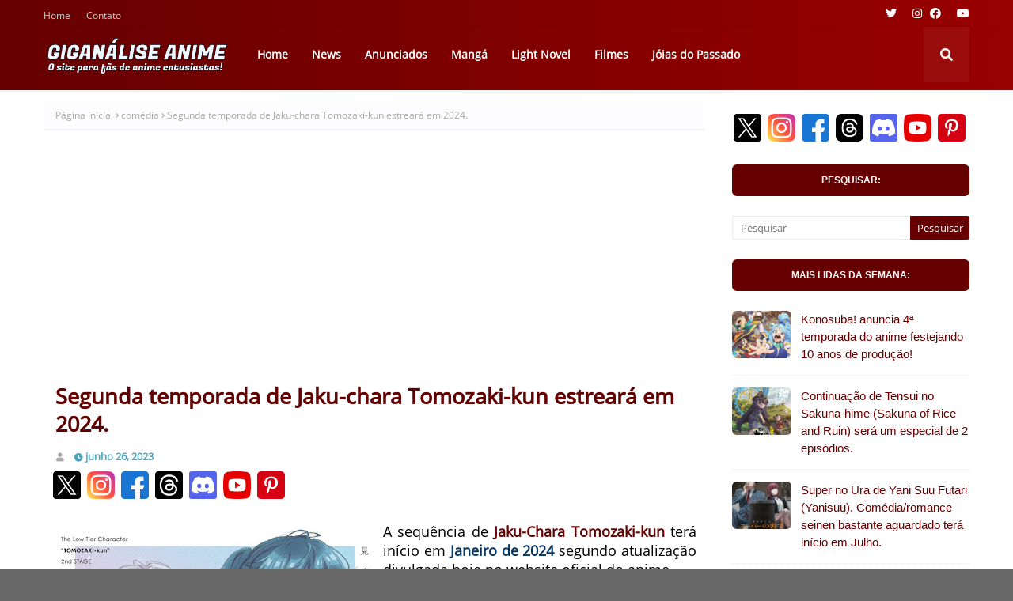

--- FILE ---
content_type: text/html; charset=utf-8
request_url: https://www.google.com/recaptcha/api2/aframe
body_size: 267
content:
<!DOCTYPE HTML><html><head><meta http-equiv="content-type" content="text/html; charset=UTF-8"></head><body><script nonce="aHRpUhUvI2VKvlFQhvU-jg">/** Anti-fraud and anti-abuse applications only. See google.com/recaptcha */ try{var clients={'sodar':'https://pagead2.googlesyndication.com/pagead/sodar?'};window.addEventListener("message",function(a){try{if(a.source===window.parent){var b=JSON.parse(a.data);var c=clients[b['id']];if(c){var d=document.createElement('img');d.src=c+b['params']+'&rc='+(localStorage.getItem("rc::a")?sessionStorage.getItem("rc::b"):"");window.document.body.appendChild(d);sessionStorage.setItem("rc::e",parseInt(sessionStorage.getItem("rc::e")||0)+1);localStorage.setItem("rc::h",'1768811933228');}}}catch(b){}});window.parent.postMessage("_grecaptcha_ready", "*");}catch(b){}</script></body></html>

--- FILE ---
content_type: text/javascript; charset=UTF-8
request_url: https://www.giganaliseanime.com/feeds/posts/default/-/Anunciados?alt=json-in-script&max-results=4&callback=jQuery11240263018267594465_1768811926726&_=1768811926727
body_size: 15215
content:
// API callback
jQuery11240263018267594465_1768811926726({"version":"1.0","encoding":"UTF-8","feed":{"xmlns":"http://www.w3.org/2005/Atom","xmlns$openSearch":"http://a9.com/-/spec/opensearchrss/1.0/","xmlns$blogger":"http://schemas.google.com/blogger/2008","xmlns$georss":"http://www.georss.org/georss","xmlns$gd":"http://schemas.google.com/g/2005","xmlns$thr":"http://purl.org/syndication/thread/1.0","id":{"$t":"tag:blogger.com,1999:blog-612891177324564719"},"updated":{"$t":"2026-01-18T20:52:28.605-03:00"},"category":[{"term":"Todos"},{"term":"Giganalise News"},{"term":"comédia"},{"term":"fantasia"},{"term":"aventura"},{"term":"Ação"},{"term":"drama"},{"term":"romance"},{"term":"Anunciados"},{"term":"seinen"},{"term":"mangá"},{"term":"comédiaromântica"},{"term":"Ficção"},{"term":"isekai"},{"term":"shoujo"},{"term":"sliceoflife"},{"term":"Guia de Temporada"},{"term":"shonen"},{"term":"sobrenatural"},{"term":"ficçãocientífica"},{"term":"Ecchi"},{"term":"estatísticas"},{"term":"filme"},{"term":"juvenil"},{"term":"Giganalise Comentário"},{"term":"magia"},{"term":"colegial"},{"term":"loly"},{"term":"light novel"},{"term":"game"},{"term":"Giganalise Review"},{"term":"fantasia sombria"},{"term":"mistério"},{"term":"little shoujo"},{"term":"esportes"},{"term":"shounen"},{"term":"segunda temporada"},{"term":"Primeiras Impressões"},{"term":"escolar"},{"term":"Giganalise Dicas"},{"term":"militar"},{"term":"histórico"},{"term":"josei"},{"term":"música"},{"term":"meca"},{"term":"Fantasia Moderna"},{"term":"futurista"},{"term":"superpoderes"},{"term":"terror"},{"term":"horror"},{"term":"Adolescente"},{"term":"idol"},{"term":"Original"},{"term":"paródia"},{"term":"psicológico"},{"term":"musical"},{"term":"harém"},{"term":"mahou shoujo"},{"term":"Primavera\/2024"},{"term":"Gore"},{"term":"suspense"},{"term":"terror psicológico"},{"term":"Inverno\/2024"},{"term":"policial"},{"term":"terceira temporada"},{"term":"espacial"},{"term":"cyberpunk"},{"term":"época"},{"term":"shoujo esportivo"},{"term":"Verão\/2024"},{"term":"culinária"},{"term":"shonen esportivo"},{"term":"Outono\/2023"},{"term":"sobrevivência"},{"term":"superhérois"},{"term":"Outono\/2024"},{"term":"Inverno\/2025"},{"term":"ficção sombria"},{"term":"Primavera\/2025"},{"term":"Verão\/2025"},{"term":"Aventura Urbana"},{"term":"pós-apocalíptico"},{"term":"Outono\/2025"},{"term":"Quarta temporada"},{"term":"OVA"},{"term":"Inverno\/2026"},{"term":"Remake"},{"term":"moe"},{"term":"artes marciais"},{"term":"Jóias do Passado"},{"term":"Retrô"},{"term":"infantil"},{"term":"Giganalise Especial"},{"term":"Shoujo Ai"},{"term":"chibi"},{"term":"spin-off"},{"term":"3DCG"},{"term":"Otome Game"},{"term":"medieval"},{"term":"pré-adolescente"},{"term":"Comédia Ecchi"},{"term":"Primavera\/2026"},{"term":"samurai"},{"term":"shouta"},{"term":"Melhores do Ano"},{"term":"Quinta Temporada"},{"term":"ranking de vendas"},{"term":"thriller"},{"term":"Steampunk"},{"term":"fantasia medieval"},{"term":"tensei"},{"term":"comédia shoujo"},{"term":"Animes da Temporada"},{"term":"Verão\/2026"},{"term":"comédia loly"},{"term":"visual novel"},{"term":"Isekai Reverso"},{"term":"comédia ácida"},{"term":"ficção moderna"},{"term":"segundo arco"},{"term":"harém reverso"},{"term":"Adult Cast"},{"term":"Romance Juvenil"},{"term":"bandoru"},{"term":"workplace"},{"term":"zumbis"},{"term":"CGDCT"},{"term":"CGI"},{"term":"Iyashikei"},{"term":"automobilismo"},{"term":"detetives"},{"term":"humor negro"},{"term":"live-action"},{"term":"thriller psicológico"},{"term":"Animes 2025"},{"term":"Primavera\/2023"},{"term":"Verão\/2023"},{"term":"akuyaku reijou"},{"term":"childrencare"},{"term":"luta"},{"term":"ninjas"},{"term":"prólogo"},{"term":"romance shoujo"},{"term":"sexta temporada"},{"term":"sétima temporada"},{"term":"2024"},{"term":"Clássico"},{"term":"Estúdios"},{"term":"Inverno\/2023"},{"term":"JRPG"},{"term":"Outono\/2022"},{"term":"PS5"},{"term":"PS5slim"},{"term":"Primavera\/2022"},{"term":"Protagonista Infantil"},{"term":"RPG"},{"term":"Shotacon"},{"term":"Temporadas"},{"term":"age-gap"},{"term":"comédia infantil"},{"term":"corrida"},{"term":"f"},{"term":"ligt"},{"term":"vampiros"}],"title":{"type":"text","$t":"Giganálise Anime"},"subtitle":{"type":"html","$t":"Notícias, reviews e dicas sobre animes."},"link":[{"rel":"http://schemas.google.com/g/2005#feed","type":"application/atom+xml","href":"https:\/\/www.giganaliseanime.com\/feeds\/posts\/default"},{"rel":"self","type":"application/atom+xml","href":"https:\/\/www.blogger.com\/feeds\/612891177324564719\/posts\/default\/-\/Anunciados?alt=json-in-script\u0026max-results=4"},{"rel":"alternate","type":"text/html","href":"https:\/\/www.giganaliseanime.com\/search\/label\/Anunciados"},{"rel":"hub","href":"http://pubsubhubbub.appspot.com/"},{"rel":"next","type":"application/atom+xml","href":"https:\/\/www.blogger.com\/feeds\/612891177324564719\/posts\/default\/-\/Anunciados\/-\/Anunciados?alt=json-in-script\u0026start-index=5\u0026max-results=4"}],"author":[{"name":{"$t":"Giganalise Anime"},"uri":{"$t":"http:\/\/www.blogger.com\/profile\/15192282573559534727"},"email":{"$t":"noreply@blogger.com"},"gd$image":{"rel":"http://schemas.google.com/g/2005#thumbnail","width":"16","height":"16","src":"https:\/\/img1.blogblog.com\/img\/b16-rounded.gif"}}],"generator":{"version":"7.00","uri":"http://www.blogger.com","$t":"Blogger"},"openSearch$totalResults":{"$t":"811"},"openSearch$startIndex":{"$t":"1"},"openSearch$itemsPerPage":{"$t":"4"},"entry":[{"id":{"$t":"tag:blogger.com,1999:blog-612891177324564719.post-7191743505580387300"},"published":{"$t":"2026-01-16T17:33:00.001-03:00"},"updated":{"$t":"2026-01-16T17:46:03.578-03:00"},"category":[{"scheme":"http://www.blogger.com/atom/ns#","term":"Anunciados"},{"scheme":"http://www.blogger.com/atom/ns#","term":"aventura"},{"scheme":"http://www.blogger.com/atom/ns#","term":"Ação"},{"scheme":"http://www.blogger.com/atom/ns#","term":"fantasia"},{"scheme":"http://www.blogger.com/atom/ns#","term":"Giganalise News"},{"scheme":"http://www.blogger.com/atom/ns#","term":"Todos"},{"scheme":"http://www.blogger.com/atom/ns#","term":"Verão\/2026"}],"title":{"type":"text","$t":"Dogulwang (Tomb Raider King). Mangá sul-coreano inspirado em Solo Leveling ganhará anime com dublagem em japonês."},"content":{"type":"html","$t":"\u003Cdiv class=\"hype\" style=\"background: rgb(91, 8, 97); border-radius: 4px; color: white; display: block; font-size: 15px; font-weight: 600; margin: 0px auto 15px 0px; max-width: 150px; padding: 5px; text-align: center;\"\u003ENOTA DE HYPE: 7.1\u003C\/div\u003E\n\u003Cdiv style=\"text-align: justify;\"\u003E\u003Cb\u003E\u003Cspan style=\"color: #073763; font-size: medium;\"\u003E* Confira nossas redes e fique por dentro de todas novidades.\u003C\/span\u003E\u003C\/b\u003E\u003C\/div\u003E\u003Cdiv style=\"text-align: justify;\"\u003E\u003Cb\u003E\u003Cspan style=\"color: #073763; font-size: medium;\"\u003E* Compartilhe e ajude-nos a alcançar mais pessoas.\u003C\/span\u003E\u003C\/b\u003E\u003C\/div\u003E\n\u003Cdiv\u003E\u003Cdiv style=\"text-align: justify;\"\u003E\u003Cbr \/\u003E\u003C\/div\u003E\u003Cdiv class=\"separator\"\u003E\u003Cdiv class=\"separator\" style=\"clear: left; float: left; margin-bottom: 1em; margin-right: 1em;\"\u003E\u003Cimg alt=\"Dogulwang, 도굴왕, Toukutsu Ou, 盗掘王, Tomb Raider King\" border=\"0\" data-original-height=\"2501\" data-original-width=\"1760\" height=\"auto\" src=\"https:\/\/blogger.googleusercontent.com\/img\/b\/R29vZ2xl\/[base64]\/s600\/FotoJet.jpg\" style=\"border-radius: 5px;\" \/\u003E\u003C\/div\u003E\u003C\/div\u003E\n\u003Cdiv style=\"text-align: justify;\"\u003E\u003Cspan\u003E\u003Cspan style=\"font-size: large;\"\u003E\u003Cdiv\u003E\u003Cdiv\u003E\u003Cdiv\u003E\u003Cb\u003E\u003Cspan style=\"color: #660000;\"\u003EDogulwang\u003C\/span\u003E\u003C\/b\u003E \u003Ci\u003E\u003Cspan style=\"color: #444444;\"\u003E(Tomb Raider King)\u003C\/span\u003E\u003C\/i\u003E é um mangá de origem sul-coreana dos autores \u003Ci\u003E\u003Ca href=\"https:\/\/myanimelist.net\/people\/53312\/Sanji_Jiksong\" target=\"_blank\"\u003ESanji Jik-song \u003C\/a\u003E\u003C\/i\u003E\u003Ci\u003E\u003Cspan style=\"color: #444444;\"\u003E(história)\u003C\/span\u003E\u003C\/i\u003E e \u003Ci\u003E\u003Ca href=\"https:\/\/myanimelist.net\/people\/53313\/3B2S\" target=\"_blank\"\u003E3B2S\u003C\/a\u003E\u003C\/i\u003E \u003Ci\u003E\u003Cspan style=\"color: #444444;\"\u003E(arte),\u003C\/span\u003E\u003C\/i\u003E tendo claras inspirações de contexto e personagens em Solo Leveling.\u003C\/div\u003E\u003C\/div\u003E\u003Cdiv\u003E\u003Cbr \/\u003E\u003C\/div\u003E\u003Cdiv\u003EIniciado em 2019, um ano após Solo Leveling ganhar o 1° capítulo, \u003Cb\u003E\u003Cspan style=\"color: #660000;\"\u003EDogulwang\u003C\/span\u003E\u003C\/b\u003E foi publicado até 2023 e possui uma edição em inglês com o 14° volume agendado para 21 de Abril.\u003C\/div\u003E\u003Cdiv\u003E\u003Cbr \/\u003E\u003C\/div\u003E\u003Cdiv\u003E\u003Cb\u003E\u003Cspan style=\"color: #660000;\"\u003EA obra está com anime em fase avançada de produção\u003C\/span\u003E\u003C\/b\u003E com estreia prometida para \u003Cb\u003E\u003Cspan style=\"color: #073763;\"\u003EJulho de 2026\u003C\/span\u003E\u003C\/b\u003E. A notícia foi divulgada com trailer e imagem confirmando versão dublada em japonês com o título \u003Cb\u003E\u003Cspan style=\"color: #660000;\"\u003EToukutsu Ou\u003C\/span\u003E\u003C\/b\u003E \u003Ci\u003E\u003Cspan style=\"color: #444444;\"\u003E(Rei dos Saqueadores de Tumbas)\u003C\/span\u003E\u003C\/i\u003E.\u003C\/div\u003E\u003Cdiv\u003E\u003Cbr \/\u003E\u003C\/div\u003E\u003Cdiv\u003EVozes de \u003Ci\u003E\u003Ca href=\"https:\/\/myanimelist.net\/people\/5626\/Yoshimasa_Hosoya\" target=\"_blank\"\u003EYoshimasa Hosoya\u003C\/a\u003E\u003C\/i\u003E, \u003Ci\u003E\u003Ca href=\"https:\/\/myanimelist.net\/people\/869\/Saori_Hayami\" target=\"_blank\"\u003ESaori Hayami\u003C\/a\u003E\u003C\/i\u003E e \u003Ci\u003E\u003Ca href=\"https:\/\/myanimelist.net\/people\/95\/Junichi_Suwabe\" target=\"_blank\"\u003EJunichi Suwabe\u003C\/a\u003E\u003C\/i\u003E estão confirmadas para esta versão.\u003C\/div\u003E\u003Cdiv\u003E\u003Cbr \/\u003E\u003C\/div\u003E\u003Cdiv\u003E\u003Cdiv\u003E\u003Ci\u003EA história fala sobre misteriosas tumbas que surgiram do nada pelo mundo contendo relíquias que conferem poderes sobrenaturais a quem vencer os perigos destes locais e encontrá-las.\u003C\/i\u003E\u003C\/div\u003E\u003C\/div\u003E\u003Cdiv\u003E\u003Ci\u003E\u003Cbr \/\u003E\u003C\/i\u003E\u003C\/div\u003E\u003Cdiv\u003E\u003Ci\u003EO protagonista \u003Cb\u003E\u003Cspan style=\"color: #660000;\"\u003ESuh Joo-heon\u003C\/span\u003E\u003C\/b\u003E, que na versão japonesa se chamará \u003Cb\u003E\u003Cspan style=\"color: #660000;\"\u003ERyoga Goriki\u003C\/span\u003E\u003C\/b\u003E, é um explorador de tumbas que ao ser traído pelo empregador está para morrer nas mãos de uma dessas relíquias.\u003C\/i\u003E\u003C\/div\u003E\u003Cdiv\u003E\u003Ci\u003E\u003Cbr \/\u003E\u003C\/i\u003E\u003C\/div\u003E\u003Cdiv\u003E\u003Ci\u003EPrestes a ver seu fim ele escuta a voz de uma misteriosa ave lhe oferecendo uma segunda chance. Ryoga então viaja 15 anos ao passado antes das tumbas surgirem pelo planeta.\u0026nbsp;\u003C\/i\u003E\u003Ci\u003EMovido pelo desejo de vingança e conhecendo eventos futuros o que ele fará?\u003C\/i\u003E\u003C\/div\u003E\u003C\/div\u003E\u003Cdiv\u003E\u003Cbr \/\u003E\u003C\/div\u003E\u003Cdiv\u003EO anime terá staff sul-coreana com produção do \u003Cb\u003E\u003Cspan style=\"color: #660000;\"\u003Eestúdio Eek\u003C\/span\u003E\u003C\/b\u003E, direção e roteiro de \u003Ci\u003E\u003Cspan style=\"color: #660000;\"\u003EWoo Seung-wook\u003C\/span\u003E\u003C\/i\u003E, trilha sonora de \u003Ci\u003E\u003Cspan style=\"color: #660000;\"\u003EKim Ju-young\u003C\/span\u003E\u003C\/i\u003E, direção de arte de \u003Ci\u003E\u003Cspan style=\"color: #660000;\"\u003EKang Seung-chan\u003C\/span\u003E\u003C\/i\u003E e design\/direção de animação de \u003Ci\u003E\u003Cspan style=\"color: #660000;\"\u003ELee Hyun-Joung\u003C\/span\u003E\u003C\/i\u003E e \u003Ci\u003E\u003Cspan style=\"color: #660000;\"\u003EHeo Hyung Jun\u003C\/span\u003E\u003C\/i\u003E\u003Ci\u003E.\u003C\/i\u003E\u003C\/div\u003E\u003Cdiv\u003E\u003Ci\u003E\u003Cbr \/\u003E\u003C\/i\u003E\u003C\/div\u003E\u003Cdiv\u003ENa dublagem \u003Cb\u003E\u003Cspan style=\"color: #660000;\"\u003ESuh Joo-heon\/Ryoga Goriki\u003C\/span\u003E\u003C\/b\u003E terá vozes de \u003Ci\u003E\u003Cspan style=\"color: #660000;\"\u003EHwang Chang-Young\u003C\/span\u003E\u003C\/i\u003E \u003Ci\u003E\u003Cspan style=\"color: #444444;\"\u003E(KO)\u003C\/span\u003E\u003C\/i\u003E e \u003Ci\u003E\u003Ca href=\"https:\/\/myanimelist.net\/people\/5626\/Yoshimasa_Hosoya\" target=\"_blank\"\u003EYoshimasa Hosoya\u003C\/a\u003E\u003C\/i\u003E \u003Ci\u003E\u003Cspan style=\"color: #444444;\"\u003E(JA)\u003C\/span\u003E\u003C\/i\u003E, \u003Cb\u003E\u003Cspan style=\"color: #660000;\"\u003EIrene Holton\u003C\/span\u003E\u003C\/b\u003E será interpretada por \u003Ci\u003E\u003Cspan style=\"color: #660000;\"\u003ELee Yu-ri\u003C\/span\u003E\u003C\/i\u003E \u003Ci\u003E\u003Cspan style=\"color: #444444;\"\u003E(KO)\u003C\/span\u003E\u003C\/i\u003E e \u003Ci\u003E\u003Ca href=\"https:\/\/myanimelist.net\/people\/869\/Saori_Hayami\" target=\"_blank\"\u003ESaori Hayami\u003C\/a\u003E\u003C\/i\u003E \u003Ci\u003E\u003Cspan style=\"color: #444444;\"\u003E(JA)\u003C\/span\u003E\u003C\/i\u003E e \u003Cb\u003E\u003Cspan style=\"color: #660000;\"\u003EKwon Tae-joon\/Teisei Ogawara\u003C\/span\u003E\u003C\/b\u003E será dublado por \u003Cspan style=\"color: #660000;\"\u003E\u003Ci\u003EMin Eung-sik\u003C\/i\u003E\u003C\/span\u003E \u003Ci\u003E\u003Cspan style=\"color: #444444;\"\u003E(KO)\u003C\/span\u003E\u003C\/i\u003E e \u003Ci\u003E\u003Ca href=\"https:\/\/myanimelist.net\/people\/95\/Junichi_Suwabe\" target=\"_blank\"\u003EJunichi Suwabe\u003C\/a\u003E\u003C\/i\u003E \u003Ci\u003E\u003Cspan style=\"color: #444444;\"\u003E(JA)\u003C\/span\u003E\u003C\/i\u003E.\u003C\/div\u003E\u003Cdiv\u003E\u003Cbr \/\u003E\u003C\/div\u003E\u003C\/span\u003E\u003C\/span\u003E\u003C\/div\u003E\n  \n\u003Cdiv style=\"margin: 10px 0px;\"\u003E\n\u003Cscript async=\"\" crossorigin=\"anonymous\" src=\"https:\/\/pagead2.googlesyndication.com\/pagead\/js\/adsbygoogle.js?client=ca-pub-9580908583542557\"\u003E\u003C\/script\u003E\n\u003Cins class=\"adsbygoogle\" data-ad-client=\"ca-pub-9580908583542557\" data-ad-format=\"fluid\" data-ad-layout=\"in-article\" data-ad-slot=\"7543992023\" style=\"display: block; text-align: center;\"\u003E\u003C\/ins\u003E\n\u003Cscript\u003E\n     (adsbygoogle = window.adsbygoogle || []).push({});\n\u003C\/script\u003E\n\u003C\/div\u003E  \n  \n\u003Cdiv style=\"color: #444444; font-size: normal; margin: 6px 0px;\"\u003E* Trailer linkado de acordo com políticas de compartilhamento.\u003C\/div\u003E    \n\u003Cblockquote align=\"justify\" class=\"twitter-tweet\" data-dnt=\"true\" data-theme=\"light\"\u003E\u003Cp dir=\"ltr\" lang=\"ja\"\u003E盗掘王、ここに降臨＿＿。\u003Cbr \/\u003E\u003Cbr \/\u003E━━TVアニメ「\u003Ca href=\"https:\/\/twitter.com\/hashtag\/%E7%9B%97%E6%8E%98%E7%8E%8B?src=hash\u0026amp;ref_src=twsrc%5Etfw\"\u003E#盗掘王\u003C\/a\u003E」━━\u003Cbr \/\u003E👑TVアニメ化決定\u003Cbr \/\u003E👑2026年7月よりフジテレビ\u003Cbr \/\u003E関西テレビほかにて放送開始\u003Cbr \/\u003E👑ビジュアル＆PV解禁\u003Cbr \/\u003E━━━━━━━━━━━━━━━\u003Cbr \/\u003E\u003Cbr \/\u003EOP主題歌: \u003Ca href=\"https:\/\/twitter.com\/hashtag\/QWER?src=hash\u0026amp;ref_src=twsrc%5Etfw\"\u003E#QWER\u003C\/a\u003E『SHOWDOWN』\u003Cbr \/\u003ECAST:\u003Ca href=\"https:\/\/twitter.com\/hashtag\/%E7%B4%B0%E8%B0%B7%E4%BD%B3%E6%AD%A3?src=hash\u0026amp;ref_src=twsrc%5Etfw\"\u003E#細谷佳正\u003C\/a\u003E \u003Ca href=\"https:\/\/twitter.com\/hashtag\/%E6%97%A9%E8%A6%8B%E6%B2%99%E7%B9%94?src=hash\u0026amp;ref_src=twsrc%5Etfw\"\u003E#早見沙織\u003C\/a\u003E \u003Ca href=\"https:\/\/twitter.com\/hashtag\/%E8%AB%8F%E8%A8%AA%E9%83%A8%E9%A0%86%E4%B8%80?src=hash\u0026amp;ref_src=twsrc%5Etfw\"\u003E#諏訪部順一\u003C\/a\u003E\u003Cbr \/\u003E\u003Cbr \/\u003E▼YouTube▼\u003Ca href=\"https:\/\/t.co\/ovEXH5Mp5S\"\u003Ehttps:\/\/t.co\/ovEXH5Mp5S\u003C\/a\u003E \u003Ca href=\"https:\/\/t.co\/N9k6ufwhqq\"\u003Epic.twitter.com\/N9k6ufwhqq\u003C\/a\u003E\u003C\/p\u003E— TVアニメ「盗掘王」公式 (@TombRaider_King) \u003Ca href=\"https:\/\/twitter.com\/TombRaider_King\/status\/2012087568389816662?ref_src=twsrc%5Etfw\"\u003EJanuary 16, 2026\u003C\/a\u003E\u003C\/blockquote\u003E\n\u003Cscript async=\"\" charset=\"utf-8\" src=\"https:\/\/platform.twitter.com\/widgets.js\"\u003E\u003C\/script\u003E  \n  \u003Cdiv style=\"color: #444444; font-size: normal; margin: 6px 0px;\"\u003E* Trailer linkado de acordo com políticas de compartilhamento.\u003C\/div\u003E    \n\u003Cdiv style=\"padding-top: 56.25%; position: relative; text-align: center;\"\u003E\n  \u003Ciframe allow=\"accelerometer; clipboard-write; autoplay; encrypted-media; gyroscope; picture-in-picture; web-share\" allowfullscreen=\"\" frameborder=\"0\" src=\"https:\/\/www.youtube.com\/embed\/HHJH6dI25BE?si=KZUzMOEOu-8BpoxD\" style=\"height: 100%; left: 0; position: absolute; top: 0; width: 100%;\" title=\"YouTube video player\"\u003E\u003C\/iframe\u003E\n\u003C\/div\u003E        \n  \u003Cdiv style=\"color: #444444; font-size: normal; margin: 6px 0px;\"\u003E* Post linkado de acordo com políticas de compartilhamento.\u003C\/div\u003E  \n  \u003Cblockquote align=\"justify\" class=\"twitter-tweet\" data-dnt=\"true\" data-theme=\"light\"\u003E\u003Cp dir=\"ltr\" lang=\"ja\"\u003E盗掘王、ここに降臨＿＿。\u003Cbr \/\u003E\u003Cbr \/\u003E━━TVアニメ「\u003Ca href=\"https:\/\/twitter.com\/hashtag\/%E7%9B%97%E6%8E%98%E7%8E%8B?src=hash\u0026amp;ref_src=twsrc%5Etfw\"\u003E#盗掘王\u003C\/a\u003E」━━\u003Cbr \/\u003E👑TVアニメ化決定\u003Cbr \/\u003E👑OP主題歌 \u003Ca href=\"https:\/\/twitter.com\/hashtag\/QWER?src=hash\u0026amp;ref_src=twsrc%5Etfw\"\u003E#QWER\u003C\/a\u003E \u003Cbr \/\u003E初日本語曲＆初アニメタイアップ\u003Cbr \/\u003E👑 \u003Ca href=\"https:\/\/twitter.com\/hashtag\/%E7%B4%B0%E8%B0%B7%E4%BD%B3%E6%AD%A3?src=hash\u0026amp;ref_src=twsrc%5Etfw\"\u003E#細谷佳正\u003C\/a\u003E \u003Ca href=\"https:\/\/twitter.com\/hashtag\/%E6%97%A9%E8%A6%8B%E6%B2%99%E7%B9%94?src=hash\u0026amp;ref_src=twsrc%5Etfw\"\u003E#早見沙織\u003C\/a\u003E \u003Ca href=\"https:\/\/twitter.com\/hashtag\/%E8%AB%8F%E8%A8%AA%E9%83%A8%E9%A0%86%E4%B8%80?src=hash\u0026amp;ref_src=twsrc%5Etfw\"\u003E#諏訪部順一\u003C\/a\u003E\u003Cbr \/\u003E━━━━━━━━━━━━━━━\u003Cbr \/\u003E\u003Cbr \/\u003E2026年7月よりフジテレビ、\u003Cbr \/\u003E関西テレビほかにて放送開始！\u003Cbr \/\u003E\u003Cbr \/\u003E▼第1弾PV▼\u003Ca href=\"https:\/\/t.co\/VzXzLUO40t\"\u003Ehttps:\/\/t.co\/VzXzLUO40t\u003C\/a\u003E \u003Ca href=\"https:\/\/t.co\/Nwty3qynCW\"\u003Epic.twitter.com\/Nwty3qynCW\u003C\/a\u003E\u003C\/p\u003E— TVアニメ「盗掘王」公式 (@TombRaider_King) \u003Ca href=\"https:\/\/twitter.com\/TombRaider_King\/status\/2012087440027046122?ref_src=twsrc%5Etfw\"\u003EJanuary 16, 2026\u003C\/a\u003E\u003C\/blockquote\u003E\n\u003Cscript async=\"\" charset=\"utf-8\" src=\"https:\/\/platform.twitter.com\/widgets.js\"\u003E\u003C\/script\u003E  \n\u003Cdiv style=\"color: #444444; font-size: normal; margin: 12px 0px;\"\u003E\u003Cdiv style=\"text-align: center;\"\u003E\u003Cspan style=\"font-size: large;\"\u003ECOVERS DO MANGÁ\u003C\/span\u003E\u003C\/div\u003E\u003C\/div\u003E  \n  \u003Cdiv class=\"separator\" style=\"clear: both; text-align: center;\"\u003E\u003Cimg alt=\"Dogulwang, 도굴왕, Toukutsu Ou, 盗掘王, Tomb Raider King\" border=\"0\" data-original-height=\"1436\" data-original-width=\"2000\" src=\"https:\/\/blogger.googleusercontent.com\/img\/b\/R29vZ2xl\/AVvXsEg-k-86WScqBgWL7GJ-Dr42h3Rb0dRdVoiivaSJz2FBaZIiVxThKPThDbFD2wsGpdrbbGOEHzZVmBTKSav8tbsr2IjVPHD7w7vv9h9mKYgovzRJxVp6jJwnjSVFDbTuOCX_7jYuplc4qeVbmnJgUsCwYBzKPa6RW2uQllVFaBSqo1pQKCjgKzXZy7aAOaE\/s1600\/FotoJet%20%282%29.jpg\" \/\u003E\u003C\/div\u003E\u003Cdiv class=\"separator\" style=\"clear: both; text-align: center;\"\u003E\u003Cimg alt=\"Dogulwang, 도굴왕, Toukutsu Ou, 盗掘王, Tomb Raider King\" border=\"0\" data-original-height=\"1436\" data-original-width=\"2000\" src=\"https:\/\/blogger.googleusercontent.com\/img\/b\/R29vZ2xl\/AVvXsEjn8yaSZNBsP6fQY7fY-_20TEwltwfC3Hv2skZ9tAsTNDFiTDSwLNStZvCNEwF9xqf3OWJaCmXIOV0J460JEGJAbWArL2Ke21vEtuTKRtFV4-q3fknx6kBtDJaCWIM2T6bL_3zYIIKC7N-Utym8LBqFSVXF5eopV4EANQO6LW7aWBERXhzkTdprMUasuVQ\/s1600\/FotoJet%20%283%29.jpg\" \/\u003E\u003C\/div\u003E\u003Cdiv class=\"separator\" style=\"clear: both; text-align: center;\"\u003E\u003Cimg alt=\"Dogulwang, 도굴왕, Toukutsu Ou, 盗掘王, Tomb Raider King\" border=\"0\" data-original-height=\"1436\" data-original-width=\"2000\" src=\"https:\/\/blogger.googleusercontent.com\/img\/b\/R29vZ2xl\/AVvXsEjLCJzx2IUFLcs-Yx-0SRmtRYx4DXh_UnhCyodFrAHbAkC8AktKXy5-IyqxYKeCH5wQFSqB0bdWSeQ1sVNrhs9Hd4b139At5Um4OvLBnTcyF-t2W7xBSrqy961zOH_t4KUjGelsNyYxBJOdjsf3mxeK4ZK5AYsvdnGLonCuZIvr4GfJsXHraykene7xk8Q\/s1600\/FotoJet%20%284%29.jpg\" \/\u003E\u003C\/div\u003E\u003Cdiv class=\"separator\" style=\"clear: both; text-align: center;\"\u003E\u003Cimg alt=\"Dogulwang, 도굴왕, Toukutsu Ou, 盗掘王, Tomb Raider King\" border=\"0\" data-original-height=\"1436\" data-original-width=\"2000\" src=\"https:\/\/blogger.googleusercontent.com\/img\/b\/R29vZ2xl\/AVvXsEjCX7t9PKEokEkuo8tX5JcdcSf5vgL9c4YoM8Adeo0-ZKlV26JLu4jzJ8132Cqdyd8G_JmsF5QQ_X7tig4tAdfh4cY_8XpgrQ2in4I8HdlptYxaDH6PMIlNFV3o1ut0vyncz-LamcZxDzTZGG2jJDdj6V81FB2ywJdS9ObbudYpNuzJ0qTEMvbomjDZmZ0\/s1600\/FotoJet%20%285%29.jpg\" \/\u003E\u003C\/div\u003E\u003Cdiv class=\"separator\" style=\"clear: both; text-align: center;\"\u003E\u003Cimg alt=\"Dogulwang, 도굴왕, Toukutsu Ou, 盗掘王, Tomb Raider King\" border=\"0\" data-original-height=\"1436\" data-original-width=\"2000\" src=\"https:\/\/blogger.googleusercontent.com\/img\/b\/R29vZ2xl\/AVvXsEg0EMdyFp7ZWveP51mQRkSYX72ul_dUIkieHcDenWuKQeu1v6r3K1VXChs8-VLVnqgSlcKdgmC8vRQPBHr3EE0otcpbhY2tC9RXU-b-7v_uUONt5a-uan8LDRiYNVNnPpNYnmsRXjtjmKgEoBKoT20GPrX2RgfFd2wCFAkCanLSUuEl95TsJF9V66a7p6Y\/s1600\/FotoJet%20%286%29.jpg\" \/\u003E\u003C\/div\u003E\u003Cdiv class=\"separator\" style=\"clear: both; text-align: center;\"\u003E\u003Cimg alt=\"Dogulwang, 도굴왕, Toukutsu Ou, 盗掘王, Tomb Raider King\" border=\"0\" data-original-height=\"1436\" data-original-width=\"2000\" src=\"https:\/\/blogger.googleusercontent.com\/img\/b\/R29vZ2xl\/AVvXsEhMsBO7mSNuHhjeDL9YujWZKJMWw9gqgLpv8D0SoDG93NC4P4qNRyqXYxCvoo2a6d23rlZANp7vUMSa9I2Vy8X1pJRX3mQOuuXqrb7dOKTz9YnRrmNIZZ4noG9n8X87v99RHoYkENsI2ufxYvX6pc3nwoQ5mruTF-0O-3AEbdclrhxCvV9yjbBcynlx3wY\/s1600\/FotoJet%20%287%29.jpg\" \/\u003E\u003C\/div\u003E\u003Cdiv class=\"separator\" style=\"clear: both; text-align: center;\"\u003E\u003Cimg alt=\"Dogulwang, 도굴왕, Toukutsu Ou, 盗掘王, Tomb Raider King\" border=\"0\" data-original-height=\"1436\" data-original-width=\"2000\" src=\"https:\/\/blogger.googleusercontent.com\/img\/b\/R29vZ2xl\/AVvXsEhePvwYUDaHyy5lXo0j3ERbtppvLlqlrsM2oDHhn-WOFKvqXBfOjx3wjH7ZlLEI5wZZlGE7NKDbph1thiy6uXq9FLteG6fYty0SaCG_iIqmKKituZ0sePEznF6dAYsC_j0qugCts6miQBJZyzf5C3Ji9CYRPWIDPKc7IFbA3iz9DuVZI2vTFiA9cwxphEw\/s1600\/FotoJet%20%288%29.jpg\" \/\u003E\u003C\/div\u003E\n  \n  \n  \n\u003Cdiv\u003E\n  \u003Chr style=\"border: 1px dashed rgb(187, 187, 187); margin: 20px 0px 15px;\" \/\u003E\u003Cspan style=\"font-size: medium;\"\u003E\u003Cspan\u003E\u003Cspan style=\"text-align: justify;\"\u003E\u003Cspan style=\"color: #073763; font-weight: bold;\"\u003EReferências:\u003C\/span\u003E\u003Cspan style=\"color: #660000;\"\u003E \u003C\/span\u003E\u003C\/span\u003E\u003Cspan style=\"text-align: justify;\"\u003E\u003Ca href=\"https:\/\/tombraiderking-pr.com\/\" target=\"_blank\"\u003EWebsite Oficial\u003C\/a\u003E\u003C\/span\u003E\u003Cspan style=\"color: #660000;\"\u003E,\u0026nbsp;\u003C\/span\u003E\u003Cspan style=\"text-align: justify;\"\u003E\u003Ca href=\"https:\/\/x.com\/TombRaider_King\/status\/2012087568389816662\" target=\"_blank\"\u003EX Oficial\u003C\/a\u003E\u003C\/span\u003E\u003C\/span\u003E\u003Cspan style=\"color: #660000;\"\u003E,\u0026nbsp;\u003C\/span\u003E\u003Cspan style=\"text-align: justify;\"\u003E\u003Ca href=\"https:\/\/natalie.mu\/comic\/news\/656434\" target=\"_blank\"\u003ENatalie\u003C\/a\u003E\u003C\/span\u003E\u003Cspan style=\"text-align: justify;\"\u003E\u003C\/span\u003E\u003C\/span\u003E\u003Cdiv\u003E\u003Cdiv\u003E\u003Cdiv\u003E\n  \u003Chr style=\"border: 1px dashed rgb(187, 187, 187); margin: 15px 0px;\" \/\u003E\n  \u003C\/div\u003E  \n\u003C\/div\u003E\u003C\/div\u003E\u003C\/div\u003E\u003Cspan style=\"color: #444444; font-size: x-small;\"\u003E\nDogulwang, 도굴왕, Toukutsu Ou, 盗掘王, Tomb Raider King, Anime Trailer, Anime News, Anime Notícias, Animes 2026,\u003C\/span\u003E\u003C\/div\u003E"},"link":[{"rel":"edit","type":"application/atom+xml","href":"https:\/\/www.blogger.com\/feeds\/612891177324564719\/posts\/default\/7191743505580387300"},{"rel":"self","type":"application/atom+xml","href":"https:\/\/www.blogger.com\/feeds\/612891177324564719\/posts\/default\/7191743505580387300"},{"rel":"alternate","type":"text/html","href":"https:\/\/www.giganaliseanime.com\/2026\/01\/dogulwang-tomb-raider-king-manga-sul.html","title":"Dogulwang (Tomb Raider King). Mangá sul-coreano inspirado em Solo Leveling ganhará anime com dublagem em japonês."}],"author":[{"name":{"$t":"Giganalise Anime"},"uri":{"$t":"http:\/\/www.blogger.com\/profile\/15192282573559534727"},"email":{"$t":"noreply@blogger.com"},"gd$image":{"rel":"http://schemas.google.com/g/2005#thumbnail","width":"16","height":"16","src":"https:\/\/img1.blogblog.com\/img\/b16-rounded.gif"}}],"media$thumbnail":{"xmlns$media":"http://search.yahoo.com/mrss/","url":"https:\/\/blogger.googleusercontent.com\/img\/b\/R29vZ2xl\/[base64]\/s72-c\/FotoJet.jpg","height":"72","width":"72"}},{"id":{"$t":"tag:blogger.com,1999:blog-612891177324564719.post-8968419481189949483"},"published":{"$t":"2026-01-15T14:10:00.000-03:00"},"updated":{"$t":"2026-01-15T14:10:13.590-03:00"},"category":[{"scheme":"http://www.blogger.com/atom/ns#","term":"Anunciados"},{"scheme":"http://www.blogger.com/atom/ns#","term":"Ação"},{"scheme":"http://www.blogger.com/atom/ns#","term":"drama"},{"scheme":"http://www.blogger.com/atom/ns#","term":"Ficção"},{"scheme":"http://www.blogger.com/atom/ns#","term":"ficçãocientífica"},{"scheme":"http://www.blogger.com/atom/ns#","term":"Giganalise News"},{"scheme":"http://www.blogger.com/atom/ns#","term":"meca"},{"scheme":"http://www.blogger.com/atom/ns#","term":"militar"},{"scheme":"http://www.blogger.com/atom/ns#","term":"Remake"},{"scheme":"http://www.blogger.com/atom/ns#","term":"Todos"}],"title":{"type":"text","$t":"Soukou Kihei Votoms. Clássico meca de ação ganhará novo anime em homenagem a 50 anos do estúdio Sunrise."},"content":{"type":"html","$t":"\u003Cdiv class=\"hype\" style=\"background: rgb(91, 8, 97); border-radius: 4px; color: white; display: block; font-size: 15px; font-weight: 600; margin: 0px auto 15px 0px; max-width: 150px; padding: 5px; text-align: center;\"\u003ENOTA DE HYPE: 7.3\u003C\/div\u003E\n\u003Cdiv style=\"text-align: justify;\"\u003E\u003Cb\u003E\u003Cspan style=\"color: #073763; font-size: medium;\"\u003E* Confira nossas redes e fique por dentro de todas novidades.\u003C\/span\u003E\u003C\/b\u003E\u003C\/div\u003E\u003Cdiv style=\"text-align: justify;\"\u003E\u003Cb\u003E\u003Cspan style=\"color: #073763; font-size: medium;\"\u003E* Compartilhe e ajude-nos a alcançar mais pessoas.\u003C\/span\u003E\u003C\/b\u003E\u003C\/div\u003E\n\u003Cdiv\u003E\u003Cdiv style=\"text-align: justify;\"\u003E\u003Cbr \/\u003E\u003C\/div\u003E\u003Cdiv class=\"separator\"\u003E\u003Cdiv class=\"separator\" style=\"clear: left; float: left; margin-bottom: 1em; margin-right: 1em;\"\u003E\u003Cimg alt=\"Soukou Kihei Votoms, Soukou Kihei Votoms 2026, 装甲騎兵ボトムズ, Armored Trooper Votoms, Hiiro no Majo\" border=\"0\" data-original-height=\"2501\" data-original-width=\"1760\" height=\"auto\" src=\"https:\/\/blogger.googleusercontent.com\/img\/b\/R29vZ2xl\/AVvXsEiecGOAZgUHhCp8ZojaGOckw_5sxaCt2vQYUbM6qFlvVAUTMDcJKFMCLH9VWeAmPm4xcwTf42vBxUPSwGH1wBgZ7JcuM10gjEY7hLwHdAIhFzpCQyDPdVOFkcuNW4NED5ftKY3uQ49vQJ_eabJckLrefobyR18V2APuBs_ofYBnMYpGooSHT48134Df3Jo\/s600\/Sem%20t%C3%ADtulo.jpg\" style=\"border-radius: 5px;\" \/\u003E\u003C\/div\u003E\u003C\/div\u003E\n\u003Cdiv style=\"text-align: justify;\"\u003E\u003Cspan\u003E\u003Cspan style=\"font-size: large;\"\u003E\u003Cdiv\u003E\u003Cdiv\u003E\u003Cdiv\u003EEm Novembro de 2026 comemora-se 50 anos de atividade do estúdio \u003Cb\u003E\u003Cspan style=\"color: #660000;\"\u003ESunrise\u003C\/span\u003E\u003C\/b\u003E, um dos mais antigos e importantes da história da animação japonesa, grande responsável pela popularidade do estilo meca nas décadas de 1980 em diante e mundialmente conhecido pela franquia Mobile Suit Gundam.\u003C\/div\u003E\u003Cdiv\u003E\u003Cbr \/\u003E\u003C\/div\u003E\u003Cdiv\u003ETendo diversas outras séries originais sob seu guarda-chuva em homenagem a data a \u003Cb\u003E\u003Cspan style=\"color: #660000;\"\u003ESunrise\u003C\/span\u003E\u003C\/b\u003E em parceria com a \u003Cb\u003E\u003Cspan style=\"color: #660000;\"\u003EProduction I.G.\u003C\/span\u003E\u003C\/b\u003E, outro tradicional estúdio, estão trabalhando no retorno do clássico anime \u003Cb\u003E\u003Cspan style=\"color: #660000;\"\u003ESoukou Kihei Votoms\u003C\/span\u003E\u003C\/b\u003E \u003Ci\u003E\u003Cspan style=\"color: #444444;\"\u003E(Armored Troopers Votoms)\u003C\/span\u003E\u003C\/i\u003E que \u003Cb\u003E\u003Cspan style=\"color: #073763;\"\u003Eestreará ainda em 2026\u003C\/span\u003E\u003C\/b\u003E.\u003C\/div\u003E\u003Cdiv\u003E\u003Cbr \/\u003E\u003C\/div\u003E\u003Cdiv\u003EA notícia foi divulgada hoje junto a um pequeno teaser confirmando o título \u003Cb\u003E\u003Cspan style=\"color: #660000;\"\u003ESoukou Kihei Votoms: Haiiro no Majo\u003C\/span\u003E\u003C\/b\u003E e o veterano diretor \u003Ci\u003E\u003Ca href=\"https:\/\/myanimelist.net\/people\/4097\/Mamoru_Oshii\" target=\"_blank\"\u003EMamoru Oshii\u003C\/a\u003E\u003C\/i\u003E no comando geral.\u003C\/div\u003E\u003Cdiv\u003E\u003Cbr \/\u003E\u003C\/div\u003E\u003Cdiv\u003E\u003Ci\u003E\u003Ca href=\"https:\/\/myanimelist.net\/people\/4097\/Mamoru_Oshii\" target=\"_blank\"\u003EMamoru\u003C\/a\u003E\u003C\/i\u003E\u0026nbsp;possui um extenso portfólio na carreira mais conhecido por dirigir o Urusei Yatsura original e vários animes de Ghost in the Shell incluindo o clássico filme de 1995.\u003C\/div\u003E\u003Cdiv\u003E\u003Cbr \/\u003E\u003C\/div\u003E\u003Cdiv\u003EAproveitando o boom de popularidade dos mecas de ação na época \u003Cb\u003E\u003Cspan style=\"color: #660000;\"\u003ESoukou Kihei Votoms\u003C\/span\u003E\u003C\/b\u003E ganhou um primeiro anime de 52 episódios entre 1983 e 1984 acompanhado de diversas sequências em OVAs, filmes e spin-offs pontuais até 2010.\u003C\/div\u003E\u003Cdiv\u003E\u003Cbr \/\u003E\u003C\/div\u003E\u003Cdiv\u003E\u003Ci\u003EA história se passava em um futuro distante onde uma guerra interestelar sangrante envolvendo quase 200 planetas se estendeu por mais de um século na galáxia Astragius.\u003C\/i\u003E\u003C\/div\u003E\u003Cdiv\u003E\u003Ci\u003E\u003Cbr \/\u003E\u003C\/i\u003E\u003C\/div\u003E\u003Cdiv\u003E\u003Ci\u003E\u003Cspan style=\"color: #660000;\"\u003E\u003Cb\u003EChirico Cuvie\u003C\/b\u003E\u003C\/span\u003E é um habilidoso piloto de um meca de combate com a difícil missão de roubar segredos militares do próprio exército que integra.\u0026nbsp;\u003C\/i\u003E\u003Ci\u003ETraído e abandonado para morrer no espaço ele sobrevive por sorte e agora é perseguido tanto pelo exército quando conspiradores que desejam silenciá-lo.\u003C\/i\u003E\u003C\/div\u003E\u003Cdiv\u003E\u003Ci\u003E\u003Cbr \/\u003E\u003C\/i\u003E\u003C\/div\u003E\u003Cdiv\u003E\u003Ci\u003ETudo o que Chirico recorda é da silhueta de uma bela e misteriosa mulher, ao mesmo tempo o objetivo de sua missão anterior e a chave para desvendar toda a trama.\u0026nbsp;\u003C\/i\u003E\u003Ci\u003EPorém tanto o exército quando os conspiradores farão de tudo para manterem seus planos ocultos enxergando Chirico como uma ameaça a ser eliminada.\u003C\/i\u003E\u003C\/div\u003E\u003Cdiv\u003E\u003Cbr \/\u003E\u003C\/div\u003E\u003Cdiv\u003EEmbora tenha iniciado atividade em 1972 como subsidiária da Bandai Namco Holdings, apenas em 1976 a Sunrise tornou-se independente trabalhando em projetos originais incluindo o primeiro Mobile Suit Gundam de 1979.\u003C\/div\u003E\u003Cdiv\u003E\u003Cbr \/\u003E\u003C\/div\u003E\u003Cdiv\u003EEm Abril de 2022 o estúdio anuncia uma nova incorporação com a Bandai Namco e passa a ser conhecido como Bandai Namco Filmworks, entretanto, o peso da marca Sunrise continua forte no mercado e mente dos fãs sendo utilizado até hoje.\u003C\/div\u003E\u003C\/div\u003E\u003C\/div\u003E\u003Cdiv\u003E\u003Cbr \/\u003E\u003C\/div\u003E\u003C\/span\u003E\u003C\/span\u003E\u003C\/div\u003E\n  \n\u003Cdiv style=\"margin: 10px 0px;\"\u003E\n\u003Cscript async=\"\" crossorigin=\"anonymous\" src=\"https:\/\/pagead2.googlesyndication.com\/pagead\/js\/adsbygoogle.js?client=ca-pub-9580908583542557\"\u003E\u003C\/script\u003E\n\u003Cins class=\"adsbygoogle\" data-ad-client=\"ca-pub-9580908583542557\" data-ad-format=\"fluid\" data-ad-layout=\"in-article\" data-ad-slot=\"7543992023\" style=\"display: block; text-align: center;\"\u003E\u003C\/ins\u003E\n\u003Cscript\u003E\n     (adsbygoogle = window.adsbygoogle || []).push({});\n\u003C\/script\u003E\n\u003C\/div\u003E  \n  \n\u003Cdiv style=\"color: #444444; font-size: normal; margin: 6px 0px;\"\u003E* Teaser linkado de acordo com políticas de compartilhamento.\u003C\/div\u003E    \n  \u003Cblockquote align=\"justify\" class=\"twitter-tweet\" data-dnt=\"true\" data-theme=\"light\"\u003E\u003Cp dir=\"ltr\" lang=\"ja\"\u003E◤━━━\u003Cbr \/\u003E  装甲騎兵ボトムズ 灰色の魔女\u003Cbr \/\u003E　　　　　　　　　　　━━━◢\u003Cbr \/\u003E\u003Cbr \/\u003E監　　督：押井 守（\u003Ca href=\"https:\/\/twitter.com\/oshii_mamoru?ref_src=twsrc%5Etfw\"\u003E@oshii_mamoru\u003C\/a\u003E）\u003Cbr \/\u003E制　　作：サンライズ\u003Cbr \/\u003E制作協力：Production I.G\u003Cbr \/\u003E\u003Cbr \/\u003Eyoutube ：\u003Ca href=\"https:\/\/t.co\/00zYzBhhuR\"\u003Ehttps:\/\/t.co\/00zYzBhhuR\u003C\/a\u003E\u003Cbr \/\u003E\u003Cbr \/\u003E―――2026年始動―――\u003Ca href=\"https:\/\/twitter.com\/hashtag\/%E8%A3%85%E7%94%B2%E9%A8%8E%E5%85%B5%E3%83%9C%E3%83%88%E3%83%A0%E3%82%BA?src=hash\u0026amp;ref_src=twsrc%5Etfw\"\u003E#装甲騎兵ボトムズ\u003C\/a\u003E\u003Ca href=\"https:\/\/twitter.com\/hashtag\/%E3%83%9C%E3%83%88%E3%83%A0%E3%82%BAGH?src=hash\u0026amp;ref_src=twsrc%5Etfw\"\u003E#ボトムズGH\u003C\/a\u003E \u003Ca href=\"https:\/\/twitter.com\/hashtag\/votoms?src=hash\u0026amp;ref_src=twsrc%5Etfw\"\u003E#votoms\u003C\/a\u003E \u003Ca href=\"https:\/\/t.co\/wL6BfZrjzP\"\u003Epic.twitter.com\/wL6BfZrjzP\u003C\/a\u003E\u003C\/p\u003E— 『装甲騎兵ボトムズ 灰色の魔女』公式 (@votoms_gh) \u003Ca href=\"https:\/\/twitter.com\/votoms_gh\/status\/2011634498329600325?ref_src=twsrc%5Etfw\"\u003EJanuary 15, 2026\u003C\/a\u003E\u003C\/blockquote\u003E\n\u003Cscript async=\"\" charset=\"utf-8\" src=\"https:\/\/platform.twitter.com\/widgets.js\"\u003E\u003C\/script\u003E  \n  \u003Cdiv style=\"color: #444444; font-size: normal; margin: 6px 0px;\"\u003E* Teaser linkado de acordo com políticas de compartilhamento.\u003C\/div\u003E    \n\u003Cdiv style=\"padding-top: 56.25%; position: relative; text-align: center;\"\u003E\n  \u003Ciframe allow=\"accelerometer; clipboard-write; autoplay; encrypted-media; gyroscope; picture-in-picture; web-share\" allowfullscreen=\"\" frameborder=\"0\" src=\"https:\/\/www.youtube.com\/embed\/hPgSVYu4C6c?si=_RMUFguV1RSp-3Zv\" style=\"height: 100%; left: 0; position: absolute; top: 0; width: 100%;\" title=\"YouTube video player\"\u003E\u003C\/iframe\u003E\n\u003C\/div\u003E        \n  \u003Cdiv style=\"color: #444444; font-size: normal; margin: 6px 0px;\"\u003E* Post linkado de acordo com políticas de compartilhamento.\u003C\/div\u003E  \n  \u003Cblockquote class=\"twitter-tweet\"\u003E\u003Cp dir=\"ltr\" lang=\"ja\"\u003E◤━━━\u003Cbr \/\u003E 装甲騎兵ボトムズ 灰色の魔女\u003Cbr \/\u003E　　　　　　　　　　　━━━◢\u003Cbr \/\u003E\u003Cbr \/\u003Eサンライズ50周年記念作品\u003Cbr \/\u003E\u003Cbr \/\u003Eサンライズ×Production I.G\u003Cbr \/\u003E強力タッグによるシリーズ完全新作\u003Cbr \/\u003E\u003Cbr \/\u003E読み方は\u003Cbr \/\u003Eハイイロノ≪ヘクセ≫\u003Cbr \/\u003E\u003Cbr \/\u003E―――2026年始動―――\u003Ca href=\"https:\/\/twitter.com\/hashtag\/%E8%A3%85%E7%94%B2%E9%A8%8E%E5%85%B5%E3%83%9C%E3%83%88%E3%83%A0%E3%82%BA?src=hash\u0026amp;ref_src=twsrc%5Etfw\"\u003E#装甲騎兵ボトムズ\u003C\/a\u003E\u003Ca href=\"https:\/\/twitter.com\/hashtag\/%E3%83%9C%E3%83%88%E3%83%A0%E3%82%BAGH?src=hash\u0026amp;ref_src=twsrc%5Etfw\"\u003E#ボトムズGH\u003C\/a\u003E \u003Ca href=\"https:\/\/twitter.com\/hashtag\/votoms?src=hash\u0026amp;ref_src=twsrc%5Etfw\"\u003E#votoms\u003C\/a\u003E \u003Ca href=\"https:\/\/t.co\/6ByxctOecG\"\u003Epic.twitter.com\/6ByxctOecG\u003C\/a\u003E\u003C\/p\u003E— 『装甲騎兵ボトムズ 灰色の魔女』公式 (@votoms_gh) \u003Ca href=\"https:\/\/twitter.com\/votoms_gh\/status\/2011634596505665550?ref_src=twsrc%5Etfw\"\u003EJanuary 15, 2026\u003C\/a\u003E\u003C\/blockquote\u003E \u003Cscript async=\"\" charset=\"utf-8\" src=\"https:\/\/platform.twitter.com\/widgets.js\"\u003E\u003C\/script\u003E  \n\u003Cdiv style=\"color: #444444; font-size: normal; margin: 12px 0px;\"\u003E\u003Cdiv style=\"text-align: center;\"\u003E\u003Cspan style=\"font-size: large;\"\u003ESOUKOU KIHEI VOTOMS\u003C\/span\u003E\u003C\/div\u003E\u003Cspan style=\"font-size: large;\"\u003E\u003Cdiv style=\"text-align: center;\"\u003E(1983 - 1984, 52 episódios)\u003C\/div\u003E\u003C\/span\u003E\u003C\/div\u003E  \n  \u003Cdiv class=\"separator\" style=\"clear: both; text-align: center;\"\u003E\u003Cimg alt=\"Soukou Kihei Votoms, Soukou Kihei Votoms, 装甲騎兵ボトムズ, Armored Trooper Votoms\" border=\"0\" data-original-height=\"1200\" data-original-width=\"853\" height=\"600\" src=\"https:\/\/blogger.googleusercontent.com\/img\/b\/R29vZ2xl\/AVvXsEgLyqr0N257Itb-MTdKNaicTcoUMVX6MLAUYhtvi45ynizNml894h_u2E69SXFyOkVFKo8OP3AshBG0Jt1ZgOgw5twhn4pDuiBg-qNk5Kdmag5_8Oou5UvvrIjrVWcvetZ83P9xjP32BzPNP9bL8PdxzCK4bOR6iVSlu_7dYxGSBIkK0WbXFs_jaPWLE9o\/s600\/G-rC5M1bQAYDuPK.jpeg\" \/\u003E\u003C\/div\u003E\n  \n  \n\u003Cdiv\u003E\n  \u003Chr style=\"border: 1px dashed rgb(187, 187, 187); margin: 20px 0px 15px;\" \/\u003E\u003Cspan style=\"font-size: medium;\"\u003E\u003Cspan\u003E\u003Cspan style=\"text-align: justify;\"\u003E\u003Cspan style=\"color: #073763; font-weight: bold;\"\u003EReferências:\u003C\/span\u003E\u003Cspan style=\"color: #660000;\"\u003E \u003C\/span\u003E\u003C\/span\u003E\u003Cspan style=\"text-align: justify;\"\u003E\u003Ca href=\"https:\/\/www.votoms-gh.com\/\" target=\"_blank\"\u003EWebsite Oficial\u003C\/a\u003E\u003C\/span\u003E\u003Cspan style=\"color: #660000;\"\u003E,\u0026nbsp;\u003C\/span\u003E\u003Cspan style=\"text-align: justify;\"\u003E\u003Ca href=\"https:\/\/x.com\/votoms_gh\/status\/2011634498329600325\" target=\"_blank\"\u003EX Oficial\u003C\/a\u003E\u003C\/span\u003E\u003C\/span\u003E\u003Cspan style=\"color: #660000;\"\u003E,\u0026nbsp;\u003C\/span\u003E\u003Cspan style=\"text-align: justify;\"\u003E\u003Ca href=\"https:\/\/mantan-web.jp\/article\/20260114dog00m200088000c.html\" target=\"_blank\"\u003EMantan-Web\u003C\/a\u003E\u003C\/span\u003E\u003Cspan style=\"text-align: justify;\"\u003E\u003C\/span\u003E\u003C\/span\u003E\u003Cdiv\u003E\u003Cdiv\u003E\u003Cdiv\u003E\n  \u003Chr style=\"border: 1px dashed rgb(187, 187, 187); margin: 15px 0px;\" \/\u003E\n  \u003C\/div\u003E  \n\u003C\/div\u003E\u003C\/div\u003E\u003C\/div\u003E\u003Cspan style=\"color: #444444; font-size: x-small;\"\u003E\nSoukou Kihei Votoms, Soukou Kihei Votoms, 装甲騎兵ボトムズ, Armored Trooper Votoms, Anime Trailer, Anime News, Anime Notícias, Animes 2026,\u003C\/span\u003E\u003C\/div\u003E"},"link":[{"rel":"edit","type":"application/atom+xml","href":"https:\/\/www.blogger.com\/feeds\/612891177324564719\/posts\/default\/8968419481189949483"},{"rel":"self","type":"application/atom+xml","href":"https:\/\/www.blogger.com\/feeds\/612891177324564719\/posts\/default\/8968419481189949483"},{"rel":"alternate","type":"text/html","href":"https:\/\/www.giganaliseanime.com\/2026\/01\/soukou-kihei-votoms-classico-meca-de.html","title":"Soukou Kihei Votoms. Clássico meca de ação ganhará novo anime em homenagem a 50 anos do estúdio Sunrise."}],"author":[{"name":{"$t":"Giganalise Anime"},"uri":{"$t":"http:\/\/www.blogger.com\/profile\/15192282573559534727"},"email":{"$t":"noreply@blogger.com"},"gd$image":{"rel":"http://schemas.google.com/g/2005#thumbnail","width":"16","height":"16","src":"https:\/\/img1.blogblog.com\/img\/b16-rounded.gif"}}],"media$thumbnail":{"xmlns$media":"http://search.yahoo.com/mrss/","url":"https:\/\/blogger.googleusercontent.com\/img\/b\/R29vZ2xl\/AVvXsEiecGOAZgUHhCp8ZojaGOckw_5sxaCt2vQYUbM6qFlvVAUTMDcJKFMCLH9VWeAmPm4xcwTf42vBxUPSwGH1wBgZ7JcuM10gjEY7hLwHdAIhFzpCQyDPdVOFkcuNW4NED5ftKY3uQ49vQJ_eabJckLrefobyR18V2APuBs_ofYBnMYpGooSHT48134Df3Jo\/s72-c\/Sem%20t%C3%ADtulo.jpg","height":"72","width":"72"}},{"id":{"$t":"tag:blogger.com,1999:blog-612891177324564719.post-3401837311499706485"},"published":{"$t":"2026-01-13T13:40:00.001-03:00"},"updated":{"$t":"2026-01-13T13:40:05.767-03:00"},"category":[{"scheme":"http://www.blogger.com/atom/ns#","term":"Anunciados"},{"scheme":"http://www.blogger.com/atom/ns#","term":"aventura"},{"scheme":"http://www.blogger.com/atom/ns#","term":"comédia"},{"scheme":"http://www.blogger.com/atom/ns#","term":"Giganalise News"},{"scheme":"http://www.blogger.com/atom/ns#","term":"isekai"},{"scheme":"http://www.blogger.com/atom/ns#","term":"Quarta temporada"},{"scheme":"http://www.blogger.com/atom/ns#","term":"Todos"}],"title":{"type":"text","$t":"Konosuba! anuncia 4ª temporada do anime festejando 10 anos de produção! "},"content":{"type":"html","$t":"\u003Cdiv class=\"hype\" style=\"background: rgb(91, 8, 97); border-radius: 4px; color: white; display: block; font-size: 15px; font-weight: 600; margin: 0px auto 15px 0px; max-width: 150px; padding: 5px; text-align: center;\"\u003ENOTA DE HYPE: 7.3\u003C\/div\u003E\n\u003Cdiv style=\"text-align: justify;\"\u003E\u003Cb\u003E\u003Cspan style=\"color: #0c343d; font-size: medium;\"\u003E* Confira nossas redes e fique por dentro de todas novidades.\u003C\/span\u003E\u003C\/b\u003E\u003C\/div\u003E\u003Cdiv style=\"text-align: justify;\"\u003E\u003Cb\u003E\u003Cspan style=\"color: #0c343d; font-size: medium;\"\u003E* Compartilhe e ajude-nos a alcançar mais pessoas.\u003C\/span\u003E\u003C\/b\u003E\u003C\/div\u003E\u003Cdiv\u003E\u003Cdiv style=\"text-align: justify;\"\u003E\u003Cbr \/\u003E\u003C\/div\u003E\u003Cdiv class=\"separator\"\u003E\u003Cdiv class=\"separator\" style=\"clear: left; float: left; margin-bottom: 1em; margin-right: 1em;\"\u003E\u003Cimg alt=\"Konosuba! 4, この素晴らしい世界に祝福を！4, このすば 4\" border=\"0\" data-original-height=\"2501\" data-original-width=\"1760\" height=\"auto\" src=\"https:\/\/blogger.googleusercontent.com\/img\/b\/R29vZ2xl\/AVvXsEjkull1gPBg7Xs0pxS4oKpQTloFPcFCkAtKERWXvbBA6fRnHNDHK3MTq_9lXPL7zhflVFytSuownTMhZCEb_VZd5JBxoxlUkEEIfYf21Z5UNs2QZUnEvZ65rI9SVRbu7sTcK5haFC3qANPpdZx9xFMK4guR0zkJiRYMc70VqFgVAMyETEEuAr4jBFbHmng\/s600\/FotoJet%20%282%29.jpg\" style=\"border-radius: 5px;\" \/\u003E\u003C\/div\u003E\u003Cdiv style=\"text-align: justify;\"\u003E\u003Cdiv\u003E\u003Cspan style=\"font-size: large;\"\u003EFãs das malucas aventuras de \u003Cb\u003E\u003Cspan style=\"color: #660000;\"\u003EKazuma\u003C\/span\u003E\u003C\/b\u003E e companhia ganharam hoje a confirmação do retorno de \u003Cb\u003E\u003Cspan style=\"color: #660000;\"\u003EKono Subarashii Sekai ni Shufukufu wo!\u003C\/span\u003E\u003C\/b\u003E \u003Ci\u003E\u003Cspan style=\"color: #444444;\"\u003E(God's Blessing on This Wonderful World!),\u003C\/span\u003E\u003C\/i\u003E numa futura \u003Cb\u003E\u003Cspan style=\"color: #073763;\"\u003E4ª temporada\u003C\/span\u003E\u003C\/b\u003E.\u003C\/span\u003E\u003C\/div\u003E\u003Cdiv\u003E\u003Cbr \/\u003E\u003C\/div\u003E\u003C\/div\u003E\u003Cdiv style=\"text-align: justify;\"\u003E\u003Cdiv\u003E\u003Cspan style=\"font-size: large;\"\u003EA notícia veio através de evento em homenagem há 10 anos do anime prometendo mais detalhes, incluindo temporada de estreia, em updates posteriores\u0026nbsp;\u003Ci\u003E\u003Cspan style=\"color: #444444;\"\u003E(imagens abaixo)\u003C\/span\u003E\u003C\/i\u003E.\u003C\/span\u003E\u003C\/div\u003E\u003Cdiv\u003E\u003Cbr \/\u003E\u003C\/div\u003E\u003C\/div\u003E\u003Cdiv style=\"text-align: justify;\"\u003E\u003Cdiv\u003E\u003Cspan style=\"font-size: large;\"\u003EAbreviada como \u003Cb\u003E\u003Cspan style=\"color: #660000;\"\u003EKonosuba!\u003C\/span\u003E\u003C\/b\u003E a obra dos autores \u003Ci\u003E\u003Ca href=\"https:\/\/myanimelist.net\/people\/26303\/Natsume_Akatsuki\" target=\"_blank\"\u003ENatsumi Akatsuki\u003C\/a\u003E\u003C\/i\u003E \u003Ci\u003E\u003Cspan style=\"color: #444444;\"\u003E(texto)\u003C\/span\u003E\u003C\/i\u003E e \u003Ci\u003E\u003Ca href=\"https:\/\/myanimelist.net\/people\/19197\/Kurone_Mishima\" target=\"_blank\"\u003EKurone Mishima\u003C\/a\u003E\u003C\/i\u003E \u003Ci\u003E\u003Cspan style=\"color: #444444;\"\u003E(arte)\u003C\/span\u003E\u003C\/i\u003E é hoje a maior representante das comédias isekais, tendo superado \u003Cb\u003E\u003Cspan style=\"color: #073763;\"\u003E10 milhões de cópias vendidas\u003C\/span\u003E\u003C\/b\u003E incluindo novel, mangás e spin-offs.\u003C\/span\u003E\u003C\/div\u003E\u003Cdiv\u003E\u003Cspan style=\"font-size: large;\"\u003E\u003Cbr \/\u003E\u003C\/span\u003E\u003C\/div\u003E\u003Cdiv\u003E\u003Cdiv\u003E\u003Cspan style=\"font-size: large;\"\u003E\u003Cspan\u003E\u003Cspan\u003E\u003Cspan\u003E\u003Cspan\u003E\u003Ci\u003EA história segue\u0026nbsp;\u003Cb\u003E\u003Cspan style=\"color: #660000;\"\u003EKazuma\u003C\/span\u003E\u003C\/b\u003E,\u0026nbsp;\u003C\/i\u003E\u003C\/span\u003E\u003C\/span\u003E\u003C\/span\u003E\u003C\/span\u003E\u003Ci\u003Epersonagem cômico, malandro e desavergonhado transportado para um mundo de fantasia em companhia de\u0026nbsp;\u003Cb\u003E\u003Cspan style=\"color: #660000;\"\u003EAqua\u003C\/span\u003E\u003C\/b\u003E, uma deusa de pouca inteligência e utilidade.\u003C\/i\u003E\u003C\/span\u003E\u003C\/div\u003E\u003Cdiv\u003E\u003Cspan style=\"font-size: large;\"\u003E\u003Ci\u003E\u003Cbr \/\u003E\u003C\/i\u003E\u003C\/span\u003E\u003C\/div\u003E\u003Cdiv\u003E\u003Cspan style=\"font-size: large;\"\u003E\u003Cspan\u003E\u003Ci\u003EFuturamente eles encontram\u0026nbsp;\u003Cb\u003E\u003Cspan style=\"color: #660000;\"\u003EMegumin\u003C\/span\u003E\u003C\/b\u003E, uma maga fanática por magias explosivas que drenam completamente sua barra de estamina, e\u0026nbsp;\u003Cb\u003E\u003Cspan style=\"color: #660000;\"\u003EDarkness\u003C\/span\u003E\u003C\/b\u003E, uma cavaleira bastante forte porém masoquista.\u0026nbsp;\u003C\/i\u003E\u003C\/span\u003E\u003Ci\u003EEste atrapalhado quarteto ganha o pão de cada dia cumprindo missões ou envolvendo-se em situações que geralmente não saem como planejado.\u003C\/i\u003E\u003C\/span\u003E\u003C\/div\u003E\u003Cdiv\u003E\u003Cspan style=\"font-size: large;\"\u003E\u003Ci\u003E\u003Cbr \/\u003E\u003C\/i\u003E\u003C\/span\u003E\u003C\/div\u003E\u003Cdiv\u003E\u003Cspan\u003E\u003Cdiv\u003E\u003Cspan style=\"color: #073763; font-size: medium;\"\u003E\u003Cb\u003ELista cronológica:\u003C\/b\u003E\u003C\/span\u003E\u003C\/div\u003E\u003C\/span\u003E\u003C\/div\u003E\u003C\/div\u003E\u003C\/div\u003E\u003Cdiv style=\"text-align: justify;\"\u003E\u003Cspan\u003E\u003Cdiv\u003E\u003Cspan\u003E\u003Cb\u003E\u003Cspan style=\"color: #660000; font-size: medium;\"\u003E\u003Cbr \/\u003E\u003C\/span\u003E\u003C\/b\u003E\u003C\/span\u003E\u003C\/div\u003E\u003Cdiv\u003E\u003Cspan style=\"font-size: medium;\"\u003E\u003Cspan\u003E\u003Cb\u003E\u003Cspan style=\"color: #660000;\"\u003E* Kono Subarashii Sekai ni Shukufuku wo!\u003C\/span\u003E\u003C\/b\u003E\u0026nbsp;\u003Ci\u003E\u003Cspan style=\"color: #444444;\"\u003E(2016, 10 episódios + 1 OVA,\u0026nbsp;\u003C\/span\u003E\u003C\/i\u003E\u003C\/span\u003E\u003Ci\u003E\u003Cspan style=\"color: #444444;\"\u003Eestúdio Deen\u003C\/span\u003E\u003C\/i\u003E\u003Ci\u003E\u003Cspan style=\"color: #444444;\"\u003E);\u003C\/span\u003E\u003C\/i\u003E\u003C\/span\u003E\u003C\/div\u003E\u003Cdiv\u003E\u003Cspan style=\"font-size: medium;\"\u003E\u003Cspan\u003E\u003Cb\u003E\u003Cspan style=\"color: #660000;\"\u003E* Kono Subarashii Sekai ni Shukufuku wo!\u003C\/span\u003E\u003C\/b\u003E\u0026nbsp;\u003Cb\u003E\u003Cspan style=\"color: #660000;\"\u003E2\u003C\/span\u003E\u003C\/b\u003E\u003Ci\u003E\u003Cspan style=\"color: #444444;\"\u003E\u0026nbsp;(2017, 10 episódios + 1 OVA,\u0026nbsp;\u003C\/span\u003E\u003C\/i\u003E\u003C\/span\u003E\u003Ci\u003E\u003Cspan style=\"color: #444444;\"\u003Eestúdio Deen\u003C\/span\u003E\u003C\/i\u003E\u003Ci\u003E\u003Cspan style=\"color: #444444;\"\u003E);\u003C\/span\u003E\u003C\/i\u003E\u003C\/span\u003E\u003C\/div\u003E\u003Cdiv\u003E\u003Cspan style=\"font-size: medium;\"\u003E\u003Cspan\u003E\u003Cb\u003E\u003Cspan style=\"color: #660000;\"\u003E* Konosuba!: Kurenai Desentsu\u003C\/span\u003E\u003C\/b\u003E\u0026nbsp;\u003Ci\u003E\u003Cspan style=\"color: #444444;\"\u003E(2019, Filme,\u0026nbsp;\u003C\/span\u003E\u003C\/i\u003E\u003C\/span\u003E\u003Ci\u003E\u003Cspan style=\"color: #444444;\"\u003Eestúdio J.C.Staff)\u003C\/span\u003E\u003C\/i\u003E\u003Ci\u003E\u003Cspan style=\"color: #444444;\"\u003E;\u003C\/span\u003E\u003C\/i\u003E\u003C\/span\u003E\u003C\/div\u003E\u003Cdiv\u003E\u003Cspan style=\"font-size: medium;\"\u003E\u003Cspan\u003E\u003Cb\u003E\u003Cspan style=\"color: #660000;\"\u003E* Kono Subarashii Sekai ni Bakuen wo!\u003C\/span\u003E\u003C\/b\u003E\u0026nbsp;\u003Ci\u003E\u003Cspan style=\"color: #444444;\"\u003E(2023, spin-off, 12 episódios,\u0026nbsp;\u003C\/span\u003E\u003C\/i\u003E\u003C\/span\u003E\u003Ci\u003E\u003Cspan style=\"color: #444444;\"\u003Eestúdio Drive)\u003C\/span\u003E\u003C\/i\u003E\u003Ci\u003E\u003Cspan style=\"color: #444444;\"\u003E;\u003C\/span\u003E\u003C\/i\u003E\u003C\/span\u003E\u003C\/div\u003E\u003Cdiv\u003E\u003Cspan style=\"font-size: medium;\"\u003E\u003Cspan\u003E\u003Cb\u003E\u003Cspan style=\"color: #660000;\"\u003E* Kono Subarashii Sekai ni Shukufuku wo!\u003C\/span\u003E\u003C\/b\u003E\u0026nbsp;\u003Cb\u003E\u003Cspan style=\"color: #660000;\"\u003E3\u003C\/span\u003E\u003C\/b\u003E\u0026nbsp;\u003Ci\u003E\u003Cspan style=\"color: #444444;\"\u003E(2024, 11 episódios + 2 OVAs,\u0026nbsp;\u003C\/span\u003E\u003C\/i\u003E\u003C\/span\u003E\u003Ci\u003E\u003Cspan style=\"color: #444444;\"\u003Eestúdio Drive\u003C\/span\u003E\u003C\/i\u003E\u003Ci\u003E\u003Cspan style=\"color: #444444;\"\u003E);\u003C\/span\u003E\u003C\/i\u003E\u003C\/span\u003E\u003C\/div\u003E\u003Cdiv\u003E\u003Cspan style=\"font-size: medium;\"\u003E\u003Cspan\u003E\u003Cb\u003E\u003Cspan style=\"color: #660000;\"\u003E* Kono Subarashii Sekai ni Shukufuku wo!\u003C\/span\u003E\u003C\/b\u003E\u0026nbsp;\u003Cb\u003E\u003Cspan style=\"color: #660000;\"\u003E4\u0026nbsp;\u003C\/span\u003E\u003C\/b\u003E\u003C\/span\u003E\u003Ci\u003E\u003Cspan style=\"color: #444444;\"\u003E(recém anunciado).\u003C\/span\u003E\u003C\/i\u003E\u003C\/span\u003E\u003C\/div\u003E\u003Cdiv\u003E\u003Cspan style=\"font-size: medium;\"\u003E\u003Ci\u003E\u003Cspan style=\"color: #444444;\"\u003E\u003Cbr \/\u003E\u003C\/span\u003E\u003C\/i\u003E\u003C\/span\u003E\u003C\/div\u003E\u003C\/span\u003E\u003C\/div\u003E\u003C\/div\u003E\n\n\u003Cdiv style=\"margin: 10px 0px;\"\u003E\n\u003Cscript async=\"\" crossorigin=\"anonymous\" src=\"https:\/\/pagead2.googlesyndication.com\/pagead\/js\/adsbygoogle.js?client=ca-pub-9580908583542557\"\u003E\u003C\/script\u003E\n\u003Cins class=\"adsbygoogle\" data-ad-client=\"ca-pub-9580908583542557\" data-ad-format=\"fluid\" data-ad-layout=\"in-article\" data-ad-slot=\"7543992023\" style=\"display: block; text-align: center;\"\u003E\u003C\/ins\u003E\n\u003Cscript\u003E\n     (adsbygoogle = window.adsbygoogle || []).push({});\n\u003C\/script\u003E\n\u003C\/div\u003E\n\n  \u003Cdiv style=\"margin: 6px 0px; text-align: left;\"\u003E\u003Cspan style=\"color: #444444;\"\u003E* Post linkado de acordo com políticas de compartilhamento.\u003C\/span\u003E\u003C\/div\u003E\n\u003Cblockquote align=\"justify\" class=\"twitter-tweet\" data-dnt=\"true\" data-theme=\"light\"\u003E\u003Cp dir=\"ltr\" lang=\"ja\"\u003E『この素晴らしい世界に祝福を！』\u003Cbr \/\u003E✨🎊TVアニメ4期 制作決定🎊✨\u003Cbr \/\u003E\u003Cbr \/\u003E皆様の応援のおかげで\u003Ca href=\"https:\/\/twitter.com\/hashtag\/%E3%81%93%E3%81%AE%E3%81%99%E3%81%B0%E3%82%A2%E3%83%8B%E3%83%A110%E5%91%A8%E5%B9%B4?src=hash\u0026amp;ref_src=twsrc%5Etfw\"\u003E#このすばアニメ10周年\u003C\/a\u003E という節目の日に\u003Cbr \/\u003Eお知らせさせていただくことができました。\u003Cbr \/\u003E\u003Cbr \/\u003Eぜひ続報をお楽しみにお待ちください🌈\u003Ca href=\"https:\/\/twitter.com\/hashtag\/%E3%81%93%E3%81%AE%E3%81%99%E3%81%B04%E6%9C%9F?src=hash\u0026amp;ref_src=twsrc%5Etfw\"\u003E#このすば4期\u003C\/a\u003E \u003Ca href=\"https:\/\/twitter.com\/hashtag\/%E3%81%93%E3%81%AE%E3%81%99%E3%81%B0?src=hash\u0026amp;ref_src=twsrc%5Etfw\"\u003E#このすば\u003C\/a\u003E \u003Ca href=\"https:\/\/t.co\/fmMRlsA4Fy\"\u003Epic.twitter.com\/fmMRlsA4Fy\u003C\/a\u003E\u003C\/p\u003E— アニメ『このすば』公式アカウント (@konosubaanime) \u003Ca href=\"https:\/\/twitter.com\/konosubaanime\/status\/2011069712621584649?ref_src=twsrc%5Etfw\"\u003EJanuary 13, 2026\u003C\/a\u003E\u003C\/blockquote\u003E\n\u003Cscript async=\"\" charset=\"utf-8\" src=\"https:\/\/platform.twitter.com\/widgets.js\"\u003E\u003C\/script\u003E  \n  \u003Cdiv style=\"margin: 12px 0px; text-align: center;\"\u003E\u003Cspan style=\"color: #444444; font-size: large;\"\u003EILUSTRAÇÕES DO ANÚNCIO\u003C\/span\u003E\u003C\/div\u003E\n  \u003Cdiv class=\"separator\" style=\"clear: both; text-align: center;\"\u003E\u003Cimg alt=\"Konosuba! 4, この素晴らしい世界に祝福を！4, このすば 4\" border=\"0\" data-original-height=\"675\" data-original-width=\"1200\" src=\"https:\/\/blogger.googleusercontent.com\/img\/b\/R29vZ2xl\/AVvXsEgMaME-MLb0ujj4EDidKQJz_Abxh_qNzQDBzin7-4yZ4dYR03q98Vss7mRqpI_Xg_WkvKb7uOVYE5XCDXtKKkv8PhS5Z49vevv_PXwD1v7TJokJ6RJ7EgIKrRbxk2sx8_CS7qZtsw7lja5i3hARKGg3tmKuThKdnkGTRJs3TZ8Xdf7Vq1mYsWfl6baoIbs\/s1600\/G-jBPnlaIAAuxQ3.jpeg\" \/\u003E\u003C\/div\u003E\n  \u003Cdiv class=\"separator\" style=\"clear: both; text-align: center;\"\u003E\u003Cimg alt=\"Konosuba! 4, この素晴らしい世界に祝福を！4, このすば 4\" border=\"0\" data-original-height=\"905\" data-original-width=\"1280\" src=\"https:\/\/blogger.googleusercontent.com\/img\/b\/R29vZ2xl\/AVvXsEhR5ZqYs7lwYThPFs2revy2zhDCNOiL-n2SHmW8R8unggHLDxr0yubnmi3cSJt7YtAz4gL8zDA-OoegeGSTubhhkSqCsDqRJ8aRzV8xDWwtU4cZx_m69wCspWEFqbSzVIwp7OzMcGhIsYAndrntBIi25KeiA-Tq6onDLLOhdcBB5alMYhXFIRf8YJYnoKo\/s1600\/konosuba_10th_visual.webp\" \/\u003E\u003C\/div\u003E\n  \u003Cdiv style=\"margin: 6px 0px; text-align: left;\"\u003E\u003Cspan style=\"color: #444444;\"\u003E* Post linkado de acordo com políticas de compartilhamento.\u003C\/span\u003E\u003C\/div\u003E\n  \u003Cblockquote class=\"twitter-tweet\"\u003E\u003Cp dir=\"ltr\" lang=\"ja\"\u003E【カバーイラスト公開‼️】 \u003Cbr \/\u003E\u003Cbr \/\u003E『この素晴らしい世界に祝福を！ よりみち４回目！』 2月28日発売！\u003Cbr \/\u003E\u003Cbr \/\u003E💛領主代行ダクネスの苦労譚！\u003Cbr \/\u003E💥めぐみんとカズマが二人で観劇！？\u003Cbr \/\u003E🗡そしてカズマが『本物の冒険』へ旅立つ――？\u003Cbr \/\u003E\u003Cbr \/\u003E暁なつめ先生による全編書き下ろしの最新短編集です✨\u003Ca href=\"https:\/\/twitter.com\/hashtag\/%E3%81%93%E3%81%AE%E3%81%99%E3%81%B0?src=hash\u0026amp;ref_src=twsrc%5Etfw\"\u003E#このすば\u003C\/a\u003E \u003Ca href=\"https:\/\/twitter.com\/hashtag\/Konosuba?src=hash\u0026amp;ref_src=twsrc%5Etfw\"\u003E#Konosuba\u003C\/a\u003E \u003Ca href=\"https:\/\/t.co\/Q4VZCZl5Fg\"\u003Epic.twitter.com\/Q4VZCZl5Fg\u003C\/a\u003E\u003C\/p\u003E— スニーカー文庫＠毎月1日発売!! (@kadokawasneaker) \u003Ca href=\"https:\/\/twitter.com\/kadokawasneaker\/status\/2011053114233860481?ref_src=twsrc%5Etfw\"\u003EJanuary 13, 2026\u003C\/a\u003E\u003C\/blockquote\u003E \u003Cscript async=\"\" charset=\"utf-8\" src=\"https:\/\/platform.twitter.com\/widgets.js\"\u003E\u003C\/script\u003E\n\u003Cspan style=\"color: #660000; font-size: large; font-weight: bold;\"\u003E\u003C\/span\u003E\u003C\/div\u003E\u003Cdiv\u003E\u003Chr style=\"border: 1px dashed rgb(187, 187, 187); margin: 15px 0px;\" \/\u003E\u003Cspan style=\"font-size: medium;\"\u003E\u003Cspan\u003E\u003Cspan\u003E\u003Cspan style=\"text-align: justify;\"\u003E\u003Cspan style=\"color: #073763; font-weight: bold;\"\u003EReferências:\u003C\/span\u003E\u003Cspan style=\"color: #660000;\"\u003E \u003Ca href=\"https:\/\/konosuba.com\/\" target=\"_blank\"\u003EWebsite Oficial\u003C\/a\u003E\u003C\/span\u003E\u003C\/span\u003E\u003Cspan style=\"text-align: justify;\"\u003E,\u0026nbsp;\u003C\/span\u003E\u003Cspan style=\"text-align: justify;\"\u003E\u003Cspan style=\"color: #660000;\"\u003E\u003Ca href=\"https:\/\/x.com\/konosubaanime\/status\/2011069712621584649\" target=\"_blank\"\u003EX Oficial\u003C\/a\u003E,\u0026nbsp;\u003C\/span\u003E\u003C\/span\u003E\u003C\/span\u003E\u003Ca href=\"https:\/\/natalie.mu\/comic\/news\/656029\" style=\"text-align: justify;\" target=\"_blank\"\u003ENatalie\u003C\/a\u003E\u003Cspan style=\"color: #660000; text-align: justify;\"\u003E,\u003C\/span\u003E\u003C\/span\u003E\u003Cspan\u003E\u003Cspan style=\"text-align: justify;\"\u003E\u003Cspan style=\"color: #660000;\"\u003E\u0026nbsp;\u003C\/span\u003E\u003C\/span\u003E\u003C\/span\u003E\u003Ca href=\"https:\/\/mantan-web.jp\/article\/20260113dog00m200078000c.html\" style=\"text-align: justify;\" target=\"_blank\"\u003EMantan-Web\u003C\/a\u003E\u003Cspan style=\"color: #660000; text-align: justify;\"\u003E\u0026nbsp;\u003C\/span\u003E\u003C\/span\u003E\u003Cdiv\u003E\u003Cdiv\u003E\n  \u003Chr style=\"border: 1px dashed rgb(187, 187, 187); margin: 15px 0px;\" \/\u003E\n  \u003C\/div\u003E\n\u003Cdiv\u003E\n  \u003C\/div\u003E\u003C\/div\u003E\u003C\/div\u003E\u003Cspan style=\"color: #444444; font-size: x-small;\"\u003E\nKonosuba!, この素晴らしい世界に祝福を！, このすば, Anime News, Anime Notícas\u003C\/span\u003E"},"link":[{"rel":"edit","type":"application/atom+xml","href":"https:\/\/www.blogger.com\/feeds\/612891177324564719\/posts\/default\/3401837311499706485"},{"rel":"self","type":"application/atom+xml","href":"https:\/\/www.blogger.com\/feeds\/612891177324564719\/posts\/default\/3401837311499706485"},{"rel":"alternate","type":"text/html","href":"https:\/\/www.giganaliseanime.com\/2026\/01\/konosuba-anuncia-4-temporada-do-anime.html","title":"Konosuba! anuncia 4ª temporada do anime festejando 10 anos de produção! "}],"author":[{"name":{"$t":"Giganalise Anime"},"uri":{"$t":"http:\/\/www.blogger.com\/profile\/15192282573559534727"},"email":{"$t":"noreply@blogger.com"},"gd$image":{"rel":"http://schemas.google.com/g/2005#thumbnail","width":"16","height":"16","src":"https:\/\/img1.blogblog.com\/img\/b16-rounded.gif"}}],"media$thumbnail":{"xmlns$media":"http://search.yahoo.com/mrss/","url":"https:\/\/blogger.googleusercontent.com\/img\/b\/R29vZ2xl\/AVvXsEjkull1gPBg7Xs0pxS4oKpQTloFPcFCkAtKERWXvbBA6fRnHNDHK3MTq_9lXPL7zhflVFytSuownTMhZCEb_VZd5JBxoxlUkEEIfYf21Z5UNs2QZUnEvZ65rI9SVRbu7sTcK5haFC3qANPpdZx9xFMK4guR0zkJiRYMc70VqFgVAMyETEEuAr4jBFbHmng\/s72-c\/FotoJet%20%282%29.jpg","height":"72","width":"72"}},{"id":{"$t":"tag:blogger.com,1999:blog-612891177324564719.post-5714569151796945666"},"published":{"$t":"2026-01-04T14:23:00.000-03:00"},"updated":{"$t":"2026-01-04T14:23:12.951-03:00"},"category":[{"scheme":"http://www.blogger.com/atom/ns#","term":"Anunciados"},{"scheme":"http://www.blogger.com/atom/ns#","term":"aventura"},{"scheme":"http://www.blogger.com/atom/ns#","term":"comédia"},{"scheme":"http://www.blogger.com/atom/ns#","term":"drama"},{"scheme":"http://www.blogger.com/atom/ns#","term":"fantasia"},{"scheme":"http://www.blogger.com/atom/ns#","term":"filme"},{"scheme":"http://www.blogger.com/atom/ns#","term":"Giganalise News"},{"scheme":"http://www.blogger.com/atom/ns#","term":"Todos"}],"title":{"type":"text","$t":"Majo no Tabitabi anuncia filme mais de 5 anos após exibição da primeira temporada."},"content":{"type":"html","$t":"\u003Cdiv class=\"hype\" style=\"background: rgb(91, 8, 97); border-radius: 4px; color: white; display: block; font-size: 15px; font-weight: 600; margin: 0px auto 15px 0px; max-width: 150px; padding: 5px; text-align: center;\"\u003ENOTA DE HYPE: 7.1\u003C\/div\u003E\n\u003Cdiv style=\"text-align: justify;\"\u003E\u003Cspan\u003E\u003Cb\u003E\u003Cspan style=\"color: #073763; font-size: medium;\"\u003E* Confira nossas redes e fique por dentro de todos updates.\u003C\/span\u003E\u003C\/b\u003E\u003C\/span\u003E\u003C\/div\u003E\u003Cdiv style=\"text-align: justify;\"\u003E\u003Cspan\u003E\u003Cb\u003E\u003Cspan style=\"color: #073763; font-size: medium;\"\u003E* Compartilhe e ajude-nos a alcançar mais pessoas.\u003C\/span\u003E\u003C\/b\u003E\u003C\/span\u003E\u003C\/div\u003E\u003Cdiv style=\"text-align: justify;\"\u003E\u003Cspan\u003E\u003Cb\u003E\u003Cspan style=\"color: #073763; font-size: medium;\"\u003E\u003Cbr \/\u003E\u003C\/span\u003E\u003C\/b\u003E\u003C\/span\u003E\u003C\/div\u003E\n\u003Cdiv class=\"separator\"\u003E\u003Cdiv class=\"separator\" style=\"clear: left; float: left; margin-bottom: 1em; margin-right: 1em;\"\u003E\u003Cimg alt=\"Majo no Tabitabi Filme, 魔女の旅々, Wandering Witch Movie: The Journey of Elaina\" border=\"0\" data-original-height=\"2501\" data-original-width=\"1760\" height=\"auto\" src=\"https:\/\/blogger.googleusercontent.com\/img\/b\/R29vZ2xl\/AVvXsEhk8sRCEmhcY0V5ZTi5nZ4a7wg1EYtWNJQbdHjHRLc0ty15JOioSXyhWybrxgbbsJLudXcD1jr37HrwNxcTkrerlqqjagHqFjhAJO89JHGVVtMpe8P4C1-Ux6UVuYpzmdKjX2OKDAbxr5NjIrmNwoIFSIxWq9F9Z_kIJptRYad4slgpR36gzU4v2QPyBmc\/s600\/FotoJet.jpg\" style=\"border-radius: 5px;\" \/\u003E\u003C\/div\u003E\u003C\/div\u003E\n\u003Cdiv style=\"text-align: justify;\"\u003E\u003Cspan\u003E\u003Cdiv style=\"text-align: justify;\"\u003E\u003Cspan style=\"font-size: large;\"\u003ENo final de 2020, entre Outubro e Dezembro daquele ano, foi exibida a Season 1 de\u0026nbsp;\u003Cb\u003E\u003Cspan style=\"color: #660000;\"\u003EMajo no Tabitabi\u003C\/span\u003E\u003C\/b\u003E \u003Ci\u003E\u003Cspan style=\"color: #444444;\"\u003E(Wandering Witch: The Journey of Elaina)\u003C\/span\u003E\u003C\/i\u003E.\u003C\/span\u003E\u003C\/div\u003E\u003Cdiv style=\"text-align: justify;\"\u003E\u003Cspan style=\"font-size: large;\"\u003E\u003Cbr \/\u003E\u003C\/span\u003E\u003C\/div\u003E\u003Cdiv style=\"text-align: justify;\"\u003E\u003Cspan style=\"font-size: large;\"\u003EO anime inspirado em novel de\u0026nbsp;\u003Ci\u003E\u003Ca href=\"https:\/\/myanimelist.net\/people\/42323\/Jougi_Shiraishi\" target=\"_blank\"\u003EJougi Shiraishi\u003C\/a\u003E\u003C\/i\u003E\u0026nbsp;foi um dos títulos que fizeram companhia a muitos jovens e adolescentes confinados em casa, durante a crise sanitária que o mundo atravessava na época.\u003C\/span\u003E\u003C\/div\u003E\u003Cdiv style=\"text-align: justify;\"\u003E\u003Cspan style=\"font-size: large;\"\u003E\u003Cbr \/\u003E\u003C\/span\u003E\u003C\/div\u003E\u003Cdiv style=\"text-align: justify;\"\u003E\u003Cspan style=\"font-size: large;\"\u003EGraças a isto, em parte, a série que mesclava drama, aventura e fantasia mostrando encontros e surpresas de uma simpática bruxa viajante, fez sucesso além do esperado gerando expectativas quanto a seu retorno.\u003C\/span\u003E\u003C\/div\u003E\u003Cdiv style=\"text-align: justify;\"\u003E\u003Cspan style=\"font-size: large;\"\u003E\u003Cbr \/\u003E\u003C\/span\u003E\u003C\/div\u003E\u003Cdiv style=\"text-align: justify;\"\u003E\u003Cspan style=\"font-size: large;\"\u003EOcorre que a \u003Cb\u003E\u003Cspan style=\"color: #660000;\"\u003EC2C\u003C\/span\u003E\u003C\/b\u003E, estúdio responsável pela adaptação, não tinha planos de sequência direta do anime apesar do material original\u003Ci\u003E\u003Cspan style=\"color: #444444;\"\u003E (novel + mangá) \u003C\/span\u003E\u003C\/i\u003Ejá bastante extenso.\u003C\/span\u003E\u003C\/div\u003E\u003Cdiv style=\"text-align: justify;\"\u003E\u003Cspan style=\"font-size: large;\"\u003E\u003Cbr \/\u003E\u003C\/span\u003E\u003C\/div\u003E\u003Cdiv style=\"text-align: justify;\"\u003E\u003Cspan style=\"font-size: large;\"\u003EIsto muda hoje com um novo anúncio um tanto agridoce.\u003C\/span\u003E\u003C\/div\u003E\u003Cdiv style=\"text-align: justify;\"\u003E\u003Cspan style=\"font-size: large;\"\u003E\u003Cb\u003E\u003Cspan style=\"color: #660000;\"\u003E\u003Cbr \/\u003E\u003C\/span\u003E\u003C\/b\u003E\u003C\/span\u003E\u003C\/div\u003E\u003Cdiv style=\"text-align: justify;\"\u003E\u003Cspan style=\"font-size: large;\"\u003E\u003Cb\u003E\u003Cspan style=\"color: #660000;\"\u003EMajo no Tabitabi\u003C\/span\u003E\u003C\/b\u003E\u0026nbsp;não ganhará uma 2ª temporada mas sim um filme que de acordo com \u003Ci\u003E\u003Ca href=\"https:\/\/myanimelist.net\/people\/42323\/Jougi_Shiraishi\" target=\"_blank\"\u003EJougi Shiraishi\u003C\/a\u003E\u003C\/i\u003E\u0026nbsp;corresponderá a uma sequência direta da Season 1.\u0026nbsp;\u003Cb\u003E\u003Cspan style=\"color: #073763;\"\u003EA notícia veio junto a teaser recap prometendo detalhes em updates futuros.\u003C\/span\u003E\u003C\/b\u003E\u003C\/span\u003E\u003C\/div\u003E\u003Cdiv style=\"text-align: justify;\"\u003E\u003Cspan style=\"font-size: large;\"\u003E\u003Cb\u003E\u003Cspan style=\"color: #073763;\"\u003E\u003Cbr \/\u003E\u003C\/span\u003E\u003C\/b\u003E\u003C\/span\u003E\u003C\/div\u003E\u003Cdiv style=\"text-align: justify;\"\u003E\u003Cspan style=\"font-size: large;\"\u003E\u003Cdiv\u003E\u003Ci\u003EO anime conta a história da ativa e carismática bruxa \u003Cb\u003E\u003Cspan style=\"color: #660000;\"\u003EElaina\u003C\/span\u003E\u003C\/b\u003E que decide fazer uma longa viagem pelo mundo.\u0026nbsp;\u003C\/i\u003E\u003Ci\u003ENo percurso ela encontra todo tipo de pessoas compartilhando bons momentos e guardando recordações algumas vezes dramáticas. A protagonista sente-se parte dessas histórias que vão ampliando sua experiência e enriquecendo seu interior.\u003C\/i\u003E\u003C\/div\u003E\u003Cdiv\u003E\u003Ci\u003E\u003Cbr \/\u003E\u003C\/i\u003E\u003C\/div\u003E\u003Cdiv\u003E\u003Cdiv\u003ECaso não hajam mudanças o filme manterá direção geral \u003Ci\u003E\u003Ca href=\"https:\/\/myanimelist.net\/people\/12701\/Toshiyuki_Kubooka\" target=\"_blank\"\u003EKubooka Yoshiyuki\u003C\/a\u003E\u003C\/i\u003E com o retorno das vozes de \u003Ci\u003E\u003Ca href=\"https:\/\/myanimelist.net\/people\/38659\/Kaede_Hondo\" target=\"_blank\"\u003EKaede Hondo\u003C\/a\u003E\u003C\/i\u003E \u003Ci\u003E\u003Cspan style=\"color: #444444;\"\u003E(Elaina)\u003C\/span\u003E\u003C\/i\u003E, \u003Ci\u003E\u003Ca href=\"https:\/\/myanimelist.net\/people\/185\/Kana_Hanazawa\" target=\"_blank\"\u003EKana Hanazawa\u003C\/a\u003E\u003C\/i\u003E \u003Ci\u003E\u003Cspan style=\"color: #444444;\"\u003E(Flan)\u003C\/span\u003E\u003C\/i\u003E, \u003Ci\u003E\u003Ca href=\"https:\/\/myanimelist.net\/people\/11661\/Tomoyo_Kurosawa\" target=\"_blank\"\u003ETomoyo Kurosawa\u003C\/a\u003E\u003C\/i\u003E \u003Ci\u003E\u003Cspan style=\"color: #444444;\"\u003E(Saya)\u003C\/span\u003E\u003C\/i\u003E, \u003Ci\u003E\u003Ca href=\"https:\/\/myanimelist.net\/people\/7263\/Youko_Hikasa\" target=\"_blank\"\u003EYouko Hikasa\u003C\/a\u003E\u003C\/i\u003E \u003Ci\u003E\u003Cspan style=\"color: #444444;\"\u003E(Sheila)\u003C\/span\u003E\u003C\/i\u003E e \u003Ci\u003E\u003Ca href=\"https:\/\/myanimelist.net\/people\/93\/Shizuka_Itou\" target=\"_blank\"\u003EShizuka Ito\u003C\/a\u003E\u003C\/i\u003E \u003Ci\u003E\u003Cspan style=\"color: #444444;\"\u003E(Victorica)\u003C\/span\u003E\u003C\/i\u003E entre outras.\u003C\/div\u003E\u003C\/div\u003E\u003Cdiv\u003E\u003Cbr \/\u003E\u003C\/div\u003E\u003Cdiv\u003EA novel comemora 10 anos do lançamento agora em 2026.\u003C\/div\u003E\u003Cdiv\u003E\u003Cbr \/\u003E\u003C\/div\u003E\u003C\/span\u003E\u003C\/div\u003E\n\n\u003Cdiv style=\"margin: 10px 0px;\"\u003E\n\u003Cscript async=\"\" crossorigin=\"anonymous\" src=\"https:\/\/pagead2.googlesyndication.com\/pagead\/js\/adsbygoogle.js?client=ca-pub-9580908583542557\"\u003E\u003C\/script\u003E\n\u003Cins class=\"adsbygoogle\" data-ad-client=\"ca-pub-9580908583542557\" data-ad-format=\"fluid\" data-ad-layout=\"in-article\" data-ad-slot=\"7543992023\" style=\"display: block; text-align: center;\"\u003E\u003C\/ins\u003E\n\u003Cscript\u003E\n     (adsbygoogle = window.adsbygoogle || []).push({});\n\u003C\/script\u003E\n\u003C\/div\u003E      \n  \n  \u003Cdiv style=\"margin: 6px 0px;\"\u003E\u003Cspan style=\"color: #444444;\"\u003E* Trailer linkado de acordo com políticas de compartilhamento.\u003C\/span\u003E\u003C\/div\u003E\n  \u003Cblockquote align=\"justify\" class=\"twitter-tweet\" data-dnt=\"true\" data-theme=\"light\"\u003E\u003Cp dir=\"ltr\" lang=\"ja\"\u003E＼🪄次は、銀幕でお会いしましょう！🎞／\u003Cbr \/\u003E\u003Cbr \/\u003E『\u003Ca href=\"https:\/\/twitter.com\/hashtag\/%E9%AD%94%E5%A5%B3%E3%81%AE%E6%97%85%E3%80%85?src=hash\u0026amp;ref_src=twsrc%5Etfw\"\u003E#魔女の旅々\u003C\/a\u003E』\u003Cbr \/\u003E新作劇場版アニメーション 制作決定！\u003Cbr \/\u003E\u003Cbr \/\u003E🔻特報\u003Ca href=\"https:\/\/t.co\/unDc8JCKQp\"\u003Ehttps:\/\/t.co\/unDc8JCKQp\u003C\/a\u003E\u003Cbr \/\u003E\u003Cbr \/\u003Eまた会いましょう！約束です🤝\u003Cbr \/\u003E詳細は今しばらく、続報をお待ちください。\u003Ca href=\"https:\/\/twitter.com\/hashtag\/%E9%AD%94%E5%A5%B3%E3%81%AE%E6%97%85%E3%80%85%E3%81%AF%E3%81%84%E3%81%84%E3%81%9E?src=hash\u0026amp;ref_src=twsrc%5Etfw\"\u003E#魔女の旅々はいいぞ\u003C\/a\u003E \u003Ca href=\"https:\/\/twitter.com\/hashtag\/GAFES2026?src=hash\u0026amp;ref_src=twsrc%5Etfw\"\u003E#GAFES2026\u003C\/a\u003E \u003Ca href=\"https:\/\/t.co\/MAMqJ0vRKH\"\u003Epic.twitter.com\/MAMqJ0vRKH\u003C\/a\u003E\u003C\/p\u003E— 「魔女の旅々」公式 (@majotabi_PR) \u003Ca href=\"https:\/\/twitter.com\/majotabi_PR\/status\/2007799173454647620?ref_src=twsrc%5Etfw\"\u003EJanuary 4, 2026\u003C\/a\u003E\u003C\/blockquote\u003E\n\u003Cscript async=\"\" charset=\"utf-8\" src=\"https:\/\/platform.twitter.com\/widgets.js\"\u003E\u003C\/script\u003E  \n  \u003Cdiv style=\"margin: 6px 0px;\"\u003E\u003Cspan style=\"color: #444444;\"\u003E* Trailer linkado de acordo com políticas de compartilhamento.\u003C\/span\u003E\u003C\/div\u003E\n  \u003Cdiv style=\"padding-top: 56.25%; position: relative;\"\u003E\n  \u003Ciframe allow=\"accelerometer; clipboard-write; autoplay; encrypted-media; gyroscope; picture-in-picture; web-share\" allowfullscreen=\"\" frameborder=\"0\" src=\"https:\/\/www.youtube.com\/embed\/vhqJ5SSjJZU?si=49ZqEwcJlTr-tyOj\" style=\"height: 100%; left: 0; position: absolute; top: 0; width: 100%;\" title=\"YouTube video player\"\u003E\u003C\/iframe\u003E\n\u003C\/div\u003E\n  \u003Cdiv style=\"margin: 6px 0px;\"\u003E\u003Cspan style=\"color: #444444;\"\u003E* Post linkado de acordo com políticas de compartilhamento.\u003C\/span\u003E\u003C\/div\u003E\n  \u003Cblockquote align=\"justify\" class=\"twitter-tweet\" data-dnt=\"true\" data-theme=\"light\"\u003E\u003Cp dir=\"ltr\" lang=\"ja\"\u003E㊗️『魔女の旅々』映画化決定しました！！\u003Cbr \/\u003E応援ありがとうございます！✨✨ \u003Ca href=\"https:\/\/t.co\/WIRKgDffg8\"\u003Epic.twitter.com\/WIRKgDffg8\u003C\/a\u003E\u003C\/p\u003E— あずーる (@azure_0608_sub) \u003Ca href=\"https:\/\/twitter.com\/azure_0608_sub\/status\/2007806681116500384?ref_src=twsrc%5Etfw\"\u003EJanuary 4, 2026\u003C\/a\u003E\u003C\/blockquote\u003E\n\u003Cscript async=\"\" charset=\"utf-8\" src=\"https:\/\/platform.twitter.com\/widgets.js\"\u003E\u003C\/script\u003E  \n  \u003Cdiv style=\"margin: 12px 0px; text-align: center;\"\u003E\u003Cspan style=\"color: #444444; font-size: large;\"\u003EILUSTRAÇÕES DO ANIME (2020)\u003C\/span\u003E\u003C\/div\u003E  \n\u003Cdiv class=\"separator\" style=\"clear: both; text-align: center;\"\u003E\u003Cimg alt=\"\" border=\"0\" data-original-height=\"2920\" data-original-width=\"2000\" src=\"https:\/\/blogger.googleusercontent.com\/img\/b\/R29vZ2xl\/AVvXsEjuwxV_j8PdDkpsLSGFGauv6xSuLAM-Z8PGU7SHWTGmUqzSwb7WtU_3qiHc82gVrvPEgUht5je_ErxPAG86jPBE6ZNK_1ZQiYTGXIWHmusFL_eywbdamDRE2SCHBOPu8dw4z573BU9a3hMzMkOfD4nx_ZF7oLa7B8xH0EtxZ69Wmpi4PZTOxXlIfiRU3k4\/s1600\/FotoJet%20%281%29.jpg\" \/\u003E\u003C\/div\u003E  \n  \n  \u003Chr style=\"border: 1px dashed rgb(187, 187, 187); margin: 30px 0px 15px;\" \/\u003E\u003Cspan\u003E\u003Cspan\u003E\u003Cspan\u003E\u003Cspan style=\"font-size: medium;\"\u003E\u003Cspan style=\"text-align: justify;\"\u003E\u003Cspan style=\"color: #073763; font-weight: bold;\"\u003EReferências:\u003C\/span\u003E\u003Cspan style=\"color: #660000;\"\u003E \u003C\/span\u003E\u003C\/span\u003E\u003Cspan style=\"text-align: justify;\"\u003E\u003Cspan style=\"color: #660000;\"\u003E\u003Ca href=\"https:\/\/majotabi.jp\/\" target=\"_blank\"\u003EWebsite Oficial\u003C\/a\u003E,\u0026nbsp;\u003C\/span\u003E\u003C\/span\u003E\u003C\/span\u003E\u003C\/span\u003E\u003C\/span\u003E\u003C\/span\u003E\u003C\/span\u003E\u003Cspan style=\"font-size: medium;\"\u003E\u003Cspan\u003E\u003Cspan\u003E\u003Ca href=\"https:\/\/x.com\/majotabi_PR\/status\/2007799173454647620\" target=\"_blank\"\u003EX Oficial\u003C\/a\u003E,\u0026nbsp;\u003C\/span\u003E\u003C\/span\u003E\u003Ca href=\"https:\/\/mantan-web.jp\/article\/20260104dog00m200045000c.html\" target=\"_blank\"\u003EMantan-Web\u003C\/a\u003E\u0026nbsp;\u003C\/span\u003E\u003C\/div\u003E\u003Cdiv style=\"text-align: justify;\"\u003E\u003Cspan\u003E\u003Cdiv\u003E\u003Cdiv\u003E\n  \u003Chr style=\"border: 1px dashed rgb(187, 187, 187); margin: 15px 0px;\" \/\u003E\n\u003C\/div\u003E\u003C\/div\u003E\u003C\/span\u003E\u003C\/div\u003E\u003Cspan style=\"color: #444444; font-size: x-small;\"\u003E\nMajo no Tabitabi, 魔女の旅々, Wandering Witch: The Journey of Elaina, Anime Trailer, Anime News, Anime Notícias,\u003C\/span\u003E\t"},"link":[{"rel":"edit","type":"application/atom+xml","href":"https:\/\/www.blogger.com\/feeds\/612891177324564719\/posts\/default\/5714569151796945666"},{"rel":"self","type":"application/atom+xml","href":"https:\/\/www.blogger.com\/feeds\/612891177324564719\/posts\/default\/5714569151796945666"},{"rel":"alternate","type":"text/html","href":"https:\/\/www.giganaliseanime.com\/2026\/01\/majo-no-tabitabi-anuncia-filme-mais-de.html","title":"Majo no Tabitabi anuncia filme mais de 5 anos após exibição da primeira temporada."}],"author":[{"name":{"$t":"Giganalise Anime"},"uri":{"$t":"http:\/\/www.blogger.com\/profile\/15192282573559534727"},"email":{"$t":"noreply@blogger.com"},"gd$image":{"rel":"http://schemas.google.com/g/2005#thumbnail","width":"16","height":"16","src":"https:\/\/img1.blogblog.com\/img\/b16-rounded.gif"}}],"media$thumbnail":{"xmlns$media":"http://search.yahoo.com/mrss/","url":"https:\/\/blogger.googleusercontent.com\/img\/b\/R29vZ2xl\/AVvXsEhk8sRCEmhcY0V5ZTi5nZ4a7wg1EYtWNJQbdHjHRLc0ty15JOioSXyhWybrxgbbsJLudXcD1jr37HrwNxcTkrerlqqjagHqFjhAJO89JHGVVtMpe8P4C1-Ux6UVuYpzmdKjX2OKDAbxr5NjIrmNwoIFSIxWq9F9Z_kIJptRYad4slgpR36gzU4v2QPyBmc\/s72-c\/FotoJet.jpg","height":"72","width":"72"}}]}});

--- FILE ---
content_type: text/javascript; charset=UTF-8
request_url: https://www.giganaliseanime.com/feeds/posts/default/-/aventura?alt=json-in-script&max-results=3&callback=jQuery11240263018267594465_1768811926722&_=1768811926723
body_size: 14076
content:
// API callback
jQuery11240263018267594465_1768811926722({"version":"1.0","encoding":"UTF-8","feed":{"xmlns":"http://www.w3.org/2005/Atom","xmlns$openSearch":"http://a9.com/-/spec/opensearchrss/1.0/","xmlns$blogger":"http://schemas.google.com/blogger/2008","xmlns$georss":"http://www.georss.org/georss","xmlns$gd":"http://schemas.google.com/g/2005","xmlns$thr":"http://purl.org/syndication/thread/1.0","id":{"$t":"tag:blogger.com,1999:blog-612891177324564719"},"updated":{"$t":"2026-01-18T20:52:28.605-03:00"},"category":[{"term":"Todos"},{"term":"Giganalise News"},{"term":"comédia"},{"term":"fantasia"},{"term":"aventura"},{"term":"Ação"},{"term":"drama"},{"term":"romance"},{"term":"Anunciados"},{"term":"seinen"},{"term":"mangá"},{"term":"comédiaromântica"},{"term":"Ficção"},{"term":"isekai"},{"term":"shoujo"},{"term":"sliceoflife"},{"term":"Guia de Temporada"},{"term":"shonen"},{"term":"sobrenatural"},{"term":"ficçãocientífica"},{"term":"Ecchi"},{"term":"estatísticas"},{"term":"filme"},{"term":"juvenil"},{"term":"Giganalise Comentário"},{"term":"magia"},{"term":"colegial"},{"term":"loly"},{"term":"light novel"},{"term":"game"},{"term":"Giganalise Review"},{"term":"fantasia sombria"},{"term":"mistério"},{"term":"little shoujo"},{"term":"esportes"},{"term":"shounen"},{"term":"segunda temporada"},{"term":"Primeiras Impressões"},{"term":"escolar"},{"term":"Giganalise Dicas"},{"term":"militar"},{"term":"histórico"},{"term":"josei"},{"term":"música"},{"term":"meca"},{"term":"Fantasia Moderna"},{"term":"futurista"},{"term":"superpoderes"},{"term":"terror"},{"term":"horror"},{"term":"Adolescente"},{"term":"idol"},{"term":"Original"},{"term":"paródia"},{"term":"psicológico"},{"term":"musical"},{"term":"harém"},{"term":"mahou shoujo"},{"term":"Primavera\/2024"},{"term":"Gore"},{"term":"suspense"},{"term":"terror psicológico"},{"term":"Inverno\/2024"},{"term":"policial"},{"term":"terceira temporada"},{"term":"espacial"},{"term":"cyberpunk"},{"term":"época"},{"term":"shoujo esportivo"},{"term":"Verão\/2024"},{"term":"culinária"},{"term":"shonen esportivo"},{"term":"Outono\/2023"},{"term":"sobrevivência"},{"term":"superhérois"},{"term":"Outono\/2024"},{"term":"Inverno\/2025"},{"term":"ficção sombria"},{"term":"Primavera\/2025"},{"term":"Verão\/2025"},{"term":"Aventura Urbana"},{"term":"pós-apocalíptico"},{"term":"Outono\/2025"},{"term":"Quarta temporada"},{"term":"OVA"},{"term":"Inverno\/2026"},{"term":"Remake"},{"term":"moe"},{"term":"artes marciais"},{"term":"Jóias do Passado"},{"term":"Retrô"},{"term":"infantil"},{"term":"Giganalise Especial"},{"term":"Shoujo Ai"},{"term":"chibi"},{"term":"spin-off"},{"term":"3DCG"},{"term":"Otome Game"},{"term":"medieval"},{"term":"pré-adolescente"},{"term":"Comédia Ecchi"},{"term":"Primavera\/2026"},{"term":"samurai"},{"term":"shouta"},{"term":"Melhores do Ano"},{"term":"Quinta Temporada"},{"term":"ranking de vendas"},{"term":"thriller"},{"term":"Steampunk"},{"term":"fantasia medieval"},{"term":"tensei"},{"term":"comédia shoujo"},{"term":"Animes da Temporada"},{"term":"Verão\/2026"},{"term":"comédia loly"},{"term":"visual novel"},{"term":"Isekai Reverso"},{"term":"comédia ácida"},{"term":"ficção moderna"},{"term":"segundo arco"},{"term":"harém reverso"},{"term":"Adult Cast"},{"term":"Romance Juvenil"},{"term":"bandoru"},{"term":"workplace"},{"term":"zumbis"},{"term":"CGDCT"},{"term":"CGI"},{"term":"Iyashikei"},{"term":"automobilismo"},{"term":"detetives"},{"term":"humor negro"},{"term":"live-action"},{"term":"thriller psicológico"},{"term":"Animes 2025"},{"term":"Primavera\/2023"},{"term":"Verão\/2023"},{"term":"akuyaku reijou"},{"term":"childrencare"},{"term":"luta"},{"term":"ninjas"},{"term":"prólogo"},{"term":"romance shoujo"},{"term":"sexta temporada"},{"term":"sétima temporada"},{"term":"2024"},{"term":"Clássico"},{"term":"Estúdios"},{"term":"Inverno\/2023"},{"term":"JRPG"},{"term":"Outono\/2022"},{"term":"PS5"},{"term":"PS5slim"},{"term":"Primavera\/2022"},{"term":"Protagonista Infantil"},{"term":"RPG"},{"term":"Shotacon"},{"term":"Temporadas"},{"term":"age-gap"},{"term":"comédia infantil"},{"term":"corrida"},{"term":"f"},{"term":"ligt"},{"term":"vampiros"}],"title":{"type":"text","$t":"Giganálise Anime"},"subtitle":{"type":"html","$t":"Notícias, reviews e dicas sobre animes."},"link":[{"rel":"http://schemas.google.com/g/2005#feed","type":"application/atom+xml","href":"https:\/\/www.giganaliseanime.com\/feeds\/posts\/default"},{"rel":"self","type":"application/atom+xml","href":"https:\/\/www.blogger.com\/feeds\/612891177324564719\/posts\/default\/-\/aventura?alt=json-in-script\u0026max-results=3"},{"rel":"alternate","type":"text/html","href":"https:\/\/www.giganaliseanime.com\/search\/label\/aventura"},{"rel":"hub","href":"http://pubsubhubbub.appspot.com/"},{"rel":"next","type":"application/atom+xml","href":"https:\/\/www.blogger.com\/feeds\/612891177324564719\/posts\/default\/-\/aventura\/-\/aventura?alt=json-in-script\u0026start-index=4\u0026max-results=3"}],"author":[{"name":{"$t":"Giganalise Anime"},"uri":{"$t":"http:\/\/www.blogger.com\/profile\/15192282573559534727"},"email":{"$t":"noreply@blogger.com"},"gd$image":{"rel":"http://schemas.google.com/g/2005#thumbnail","width":"16","height":"16","src":"https:\/\/img1.blogblog.com\/img\/b16-rounded.gif"}}],"generator":{"version":"7.00","uri":"http://www.blogger.com","$t":"Blogger"},"openSearch$totalResults":{"$t":"1504"},"openSearch$startIndex":{"$t":"1"},"openSearch$itemsPerPage":{"$t":"3"},"entry":[{"id":{"$t":"tag:blogger.com,1999:blog-612891177324564719.post-9077635225506815879"},"published":{"$t":"2026-01-18T13:12:00.005-03:00"},"updated":{"$t":"2026-01-18T13:34:34.786-03:00"},"category":[{"scheme":"http://www.blogger.com/atom/ns#","term":"aventura"},{"scheme":"http://www.blogger.com/atom/ns#","term":"Ação"},{"scheme":"http://www.blogger.com/atom/ns#","term":"fantasia"},{"scheme":"http://www.blogger.com/atom/ns#","term":"fantasia medieval"},{"scheme":"http://www.blogger.com/atom/ns#","term":"fantasia sombria"},{"scheme":"http://www.blogger.com/atom/ns#","term":"Giganalise News"},{"scheme":"http://www.blogger.com/atom/ns#","term":"segunda temporada"},{"scheme":"http://www.blogger.com/atom/ns#","term":"Todos"},{"scheme":"http://www.blogger.com/atom/ns#","term":"Verão\/2026"}],"title":{"type":"text","$t":"Segunda temporada de Clevatess estreia no Verão\/2026 com alteração chamativa de enredo."},"content":{"type":"html","$t":"\u003Cdiv class=\"hype\" style=\"background: rgb(91, 8, 97); border-radius: 4px; color: white; display: block; font-size: 15px; font-weight: 600; margin: 0px auto 15px 0px; max-width: 150px; padding: 5px; text-align: center;\"\u003ENOTA DE HYPE: 7.3\u003C\/div\u003E\n  \u003Cdiv style=\"text-align: justify;\"\u003E\u003Cspan\u003E\u003Cb\u003E\u003Cspan style=\"color: #073763; font-size: medium;\"\u003E* Confira nossas redes e fique por dentro de todas novidades.\u003C\/span\u003E\u003C\/b\u003E\u003C\/span\u003E\u003C\/div\u003E\u003Cdiv style=\"text-align: justify;\"\u003E\u003Cspan\u003E\u003Cb\u003E\u003Cspan style=\"color: #073763; font-size: medium;\"\u003E* Compartilhe e ajude-nos a alcançar mais pessoas.\u003C\/span\u003E\u003C\/b\u003E\u003C\/span\u003E\u003C\/div\u003E\u003Cdiv style=\"text-align: justify;\"\u003E\u003Cspan\u003E\u003Cb\u003E\u003Cspan style=\"color: #073763; font-size: medium;\"\u003E\u003Cbr \/\u003E\u003C\/span\u003E\u003C\/b\u003E\u003C\/span\u003E\u003C\/div\u003E\n\u003Cdiv class=\"separator\"\u003E\u003Cdiv class=\"separator\" style=\"clear: left; float: left; margin-bottom: 1em; margin-right: 1em;\"\u003E\u003Cimg alt=\"Clevatess 2, Clevatess: Majuu no Ou to Akago to Shikabane no Yuusha 2, クレバテス-魔獣の王と赤子と屍の勇者- 2, Clevatess: The King of Devil Beasts, The Baby and the Brave of Undead 2\" border=\"0\" data-original-height=\"2501\" data-original-width=\"1760\" height=\"auto\" src=\"https:\/\/blogger.googleusercontent.com\/img\/b\/R29vZ2xl\/AVvXsEgkcTSYgkN4ySYVHmpyg8GEHpF9UfG3MymMI5jp2G0S41HT60x0PHSOuoc4nMDmOeZIBBH57De9KpgKqevfSsoHOEItC9tSUS5-TuNYED00fahmIvzvjChkNPkdRCZKBz7DXZiAkoL_3wXSDDPviK_WUFlxXU6dEgWK-4ROkKrqEcuzuwhSOUYz4ggi_tM\/s600\/FotoJet.jpg\" style=\"border-radius: 5px;\" \/\u003E\u003C\/div\u003E\u003C\/div\u003E\n\u003Cdiv style=\"text-align: justify;\"\u003E\u003Cspan\u003E\u003Cdiv style=\"text-align: justify;\"\u003E\u003Cspan style=\"font-size: large;\"\u003EAnunciada há 4 meses imediatamente após a exibição da Season 1 a \u003Cb\u003E\u003Cspan style=\"color: #073763;\"\u003E2ª temporada\u003C\/span\u003E\u003C\/b\u003E de\u0026nbsp;\u003Cb\u003E\u003Cspan style=\"color: #660000;\"\u003EClevatess\u003C\/span\u003E\u003C\/b\u003E\u0026nbsp;ganhou hoje um novo trailer e imagem confirmando início em \u003Cb\u003E\u003Cspan style=\"color: #073763;\"\u003EJulho de 2026\u003C\/span\u003E\u003C\/b\u003E.\u003C\/span\u003E\u003C\/div\u003E\u003Cdiv style=\"text-align: justify;\"\u003E\u003Cspan style=\"font-size: large;\"\u003E\u003Cbr \/\u003E\u003C\/span\u003E\u003C\/div\u003E\u003Cdiv style=\"text-align: justify;\"\u003E\u003Cspan style=\"font-size: large;\"\u003EAbordando o arco da \"Lenda do Falso Herói\" a sequência terá mudanças eu diria que inesperadas para quem desconhece o mangá e\u0026nbsp;o desafio de fazer jus ao anime que foi uma das surpresas de 2025.\u003C\/span\u003E\u003C\/div\u003E\u003Cdiv style=\"text-align: justify;\"\u003E\u003Cspan style=\"font-size: large;\"\u003E\u003Cbr \/\u003E\u003C\/span\u003E\u003C\/div\u003E\u003Cdiv style=\"text-align: justify;\"\u003E\u003Cspan style=\"font-size: large;\"\u003ERetomando a partir de 6° volume do original a história agora terá ambientação estudantil, \"à la Harry Potter\", o que deve causar estranheza para quem acompanhou a trama de ação, aventura e fantasia sombria da season anterior.\u003C\/span\u003E\u003C\/div\u003E\u003Cdiv style=\"text-align: justify;\"\u003E\u003Cspan style=\"font-size: large;\"\u003E\u003Cbr \/\u003E\u003C\/span\u003E\u003C\/div\u003E\u003Cdiv style=\"text-align: justify;\"\u003E\u003Cspan style=\"font-size: large;\"\u003E\u003Cdiv\u003EO anime cobre o mangá de \u003Ci\u003E\u003Ca href=\"https:\/\/www.blogger.com\/blog\/post\/edit\/612891177324564719\/4012727251045842051#\" target=\"_blank\"\u003EYuji Iwahara\u003C\/a\u003E\u003C\/i\u003E atualmente com 11 volumes. O autor é um velho conhecido da indústria tendo iniciado carreira em 1994 como designer gráfico da extinta publicadora de games Hudson Soft.\u003C\/div\u003E\u003Cdiv\u003E\u003Cbr \/\u003E\u003C\/div\u003E\u003C\/span\u003E\u003C\/div\u003E\u003Cdiv style=\"text-align: justify;\"\u003E\u003Cdiv\u003E\u003Cspan style=\"font-size: large;\"\u003EMigrando para os mangás\u0026nbsp;\u003Ci\u003E\u003Ca href=\"https:\/\/myanimelist.net\/people\/2370\/Yuji_Iwahara\" target=\"_blank\"\u003EIwahara\u003C\/a\u003E\u003C\/i\u003E\u0026nbsp;criou outras obras que também foram adaptadas para as telas incluindo \"Darker Than Black\" \u003Ci\u003E\u003Cspan style=\"color: #444444;\"\u003E(2007)\u003C\/span\u003E\u003C\/i\u003E, \"Ibara no Ou\" \u003Ci\u003E\u003Cspan style=\"color: #444444;\"\u003E(2009)\u003C\/span\u003E\u003C\/i\u003E, \"Dimension W\" \u003Ci\u003E\u003Cspan style=\"color: #444444;\"\u003E(2016)\u003C\/span\u003E\u003C\/i\u003E e \"Sakugan\" \u003Ci\u003E\u003Cspan style=\"color: #444444;\"\u003E(2021)\u003C\/span\u003E\u003C\/i\u003E.\u003C\/span\u003E\u003C\/div\u003E\u003Cdiv\u003E\u003Cspan style=\"font-size: large;\"\u003E\u003Cbr \/\u003E\u003C\/span\u003E\u003C\/div\u003E\u003Cdiv\u003E\u003Cspan style=\"font-size: large;\"\u003E\u003Cdiv\u003E\u003Ci\u003EClevatess se passa no continente \u003Cb\u003E\u003Cspan style=\"color: #660000;\"\u003EEdthea\u003C\/span\u003E\u003C\/b\u003E onde 5 raças humanoides: \u003Cb\u003E\u003Cspan style=\"color: #660000;\"\u003EHidens\u003C\/span\u003E\u003C\/b\u003E, \u003Cb\u003E\u003Cspan style=\"color: #660000;\"\u003EBents\u003C\/span\u003E\u003C\/b\u003E, \u003Cb\u003E\u003Cspan style=\"color: #660000;\"\u003ESladas\u003C\/span\u003E\u003C\/b\u003E, \u003Cb\u003E\u003Cspan style=\"color: #660000;\"\u003EOrggs\u003C\/span\u003E\u003C\/b\u003E e \u003Cb\u003E\u003Cspan style=\"color: #660000;\"\u003EDornes\u003C\/span\u003E\u003C\/b\u003E dividem espaço com 4 reinos externos comandados por bestas sombrias.\u003C\/i\u003E\u003C\/div\u003E\u003Cdiv\u003E\u003Cbr \/\u003E\u003C\/div\u003E\u003C\/span\u003E\u003C\/div\u003E\u003C\/div\u003E\u003Cdiv style=\"text-align: justify;\"\u003E\u003Cdiv\u003E\u003Cspan style=\"font-size: large;\"\u003E\u003Ci\u003EO mais terrível entre estes seres é\u0026nbsp;\u003Cb\u003E\u003Cspan style=\"color: #660000;\"\u003EClevattes da Lua Cheia\u003C\/span\u003E\u003C\/b\u003E, uma criatura mágica gigante na forma de um bode com caldas pontiagudas que teve o território invadido por 13 heróis do reino de Hidens, o mais avançado tecnologicamente.\u003C\/i\u003E\u003C\/span\u003E\u003C\/div\u003E\u003Cdiv\u003E\u003Cspan style=\"font-size: large;\"\u003E\u003Ci\u003E\u003Cbr \/\u003E\u003C\/i\u003E\u003C\/span\u003E\u003C\/div\u003E\u003Cdiv\u003E\u003Cspan style=\"font-size: large;\"\u003E\u003Cspan\u003E\u003Ci\u003EEle elimina com facilidade tais heróis incluindo a jovem guerreira\u0026nbsp;\u003Cb\u003E\u003Cspan style=\"color: #660000;\"\u003EAlicia Glenfall\u003C\/span\u003E\u003C\/b\u003E\u0026nbsp;\u003C\/i\u003E\u003Ci\u003Ee decide então exterminar Hidens com todos seus habitantes incomodado pela engenhosidade humanoide.\u0026nbsp;\u003C\/i\u003E\u003C\/span\u003E\u003Ci\u003EPor força de uma promessa Clevatess mantém viva uma criança recém-nascida chamada\u0026nbsp;\u003Cb\u003E\u003Cspan style=\"color: #660000;\"\u003ELuna\u003C\/span\u003E\u003C\/b\u003E\u0026nbsp;e decide acompanhar seu crescimento.\u003C\/i\u003E\u003C\/span\u003E\u003C\/div\u003E\u003Cdiv\u003E\u003Cspan style=\"font-size: large; font-style: italic;\"\u003E\u003Cbr \/\u003E\u003C\/span\u003E\u003C\/div\u003E\u003Cdiv\u003E\u003Cspan style=\"font-size: large;\"\u003E\u003Cspan style=\"font-style: italic;\"\u003EEle então usa o próprio sangue e ressuscita Alicia como uma serva morta-viva para que ela torne-se ama de leite da criança.\u0026nbsp;\u003C\/span\u003E\u003Cspan\u003E\u003Cspan style=\"font-style: italic;\"\u003EPor ser virgem Alicia é inapta a tarefa e então eles viajam até o território humanoide em busca de outra solução.\u0026nbsp;\u003C\/span\u003E\u003C\/span\u003E\u003Cspan style=\"font-style: italic;\"\u003ELá encontrarão perigos e desvendarão uma trama mais séria e comprometedora do que imaginavam.\u003C\/span\u003E\u003C\/span\u003E\u003C\/div\u003E\u003Cdiv\u003E\u003Cspan\u003E\u003Cspan style=\"font-size: large; font-style: italic;\"\u003E\u003Cbr \/\u003E\u003C\/span\u003E\u003C\/span\u003E\u003C\/div\u003E\u003C\/div\u003E\u003Cdiv style=\"text-align: justify;\"\u003E\u003Cdiv\u003E\u003Cspan style=\"font-size: large;\"\u003E\u003Cspan\u003EA Season 2 manterá produção do estúdio \u003Cb\u003E\u003Cspan style=\"color: #660000;\"\u003ELay Duce\u003C\/span\u003E\u003C\/b\u003E e direção geral de \u003Ci\u003E\u003Ca href=\"https:\/\/myanimelist.net\/people\/76061\/Kiyotaka_Taguchi\" target=\"_blank\"\u003EKiyotaka Taguchi\u003C\/a\u003E\u003C\/i\u003E.\u0026nbsp;\u003C\/span\u003E\u003Cspan\u003ENa dublagem retornam as vozes originais de\u0026nbsp;\u003C\/span\u003E\u003Ca href=\"https:\/\/myanimelist.net\/people\/17629\/Haruka_Shiraishi\" target=\"_blank\"\u003E\u003Ci\u003EHaruka Shiraishi\u003C\/i\u003E\u003C\/a\u003E\u003Cspan\u003E\u0026nbsp;\u003C\/span\u003E\u003Ci\u003E\u003Cspan style=\"color: #444444;\"\u003E(Alicia)\u003C\/span\u003E\u003C\/i\u003E\u003Cspan\u003E,\u0026nbsp;\u003C\/span\u003E\u003Ca href=\"https:\/\/myanimelist.net\/people\/10013\/Mutsumi_Tamura\" target=\"_blank\"\u003E\u003Ci\u003EMutsumi Tamura\u003C\/i\u003E\u003C\/a\u003E\u003Cspan\u003E\u0026nbsp;\u003C\/span\u003E\u003Ci\u003E\u003Cspan style=\"color: #444444;\"\u003E(Clen)\u003C\/span\u003E\u003C\/i\u003E\u003Cspan\u003E, \u003C\/span\u003E\u003Ci\u003E\u003Ca href=\"https:\/\/myanimelist.net\/people\/6686\/Aoi_Yuuki\" target=\"_blank\"\u003EAoi Yuuki\u003C\/a\u003E\u003C\/i\u003E\u003Cspan\u003E \u003C\/span\u003E\u003Cspan style=\"color: #444444;\"\u003E(Nelluru)\u003C\/span\u003E\u003Cspan\u003E e \u003C\/span\u003E\u003Ci\u003E\u003Ca href=\"https:\/\/myanimelist.net\/people\/599\/Aki_Toyosaki\" target=\"_blank\"\u003EAki Toyosaki \u003C\/a\u003E\u003Cspan style=\"color: #444444;\"\u003E(Anzeta) \u003C\/span\u003E\u003C\/i\u003E\u003Cspan\u003Eentre outros.\u003C\/span\u003E\u003C\/span\u003E\u003C\/div\u003E\u003Cdiv\u003E\u003Cspan style=\"font-size: large;\"\u003E\u003Cspan\u003E\u003Cbr \/\u003E\u003C\/span\u003E\u003C\/span\u003E\u003C\/div\u003E\u003C\/div\u003E\n\n\u003Cdiv style=\"margin: 10px 0px;\"\u003E\n\u003Cscript async=\"\" crossorigin=\"anonymous\" src=\"https:\/\/pagead2.googlesyndication.com\/pagead\/js\/adsbygoogle.js?client=ca-pub-9580908583542557\"\u003E\u003C\/script\u003E\n\u003Cins class=\"adsbygoogle\" data-ad-client=\"ca-pub-9580908583542557\" data-ad-format=\"fluid\" data-ad-layout=\"in-article\" data-ad-slot=\"7543992023\" style=\"display: block; text-align: center;\"\u003E\u003C\/ins\u003E\n\u003Cscript\u003E\n     (adsbygoogle = window.adsbygoogle || []).push({});\n\u003C\/script\u003E\n\u003C\/div\u003E        \n  \n  \u003Cdiv style=\"margin: 6px 0px;\"\u003E\u003Cspan style=\"color: #444444;\"\u003E* Post linkado de acordo com políticas de compartilhamento.\u003C\/span\u003E\u003C\/div\u003E\n  \u003Cblockquote class=\"twitter-tweet\"\u003E\u003Cp dir=\"ltr\" lang=\"ja\"\u003E「\u003Ca href=\"https:\/\/twitter.com\/hashtag\/%E3%82%AF%E3%83%AC%E3%83%90%E3%83%86%E3%82%B9?src=hash\u0026amp;ref_src=twsrc%5Etfw\"\u003E#クレバテス\u003C\/a\u003EⅡ-魔獣の王と偽りの勇者伝承-」\u003Cbr \/\u003E🎥PV第1弾公開！\u003Cbr \/\u003E2026年7月TVアニメ放送です！\u003Cbr \/\u003E\u003Cbr \/\u003E新キャストボイスも確認できます！\u003Ca href=\"https:\/\/t.co\/303AdWGLXF\"\u003Ehttps:\/\/t.co\/303AdWGLXF\u003C\/a\u003E \u003Ca href=\"https:\/\/t.co\/FneMpR3iCr\"\u003Epic.twitter.com\/FneMpR3iCr\u003C\/a\u003E\u003C\/p\u003E— 「クレバテス-魔獣の王と赤子と屍の勇者-」TVアニメ公式アカウント (@clevatess_anime) \u003Ca href=\"https:\/\/twitter.com\/clevatess_anime\/status\/2012812455513071845?ref_src=twsrc%5Etfw\"\u003EJanuary 18, 2026\u003C\/a\u003E\u003C\/blockquote\u003E \u003Cscript async=\"\" charset=\"utf-8\" src=\"https:\/\/platform.twitter.com\/widgets.js\"\u003E\u003C\/script\u003E\n  \u003Cdiv style=\"color: #444444; font-size: normal; margin: 6px 0px;\"\u003E* Trailer linkado de acordo com políticas de compartilhamento.\u003C\/div\u003E    \n\u003Cdiv style=\"padding-top: 56.25%; position: relative; text-align: center;\"\u003E\n  \u003Ciframe allow=\"accelerometer; clipboard-write; autoplay; encrypted-media; gyroscope; picture-in-picture; web-share\" allowfullscreen=\"\" frameborder=\"0\" src=\"https:\/\/www.youtube.com\/embed\/as5FziXGnUk?si=vJ5gyDMjIf6YwbDc\" style=\"height: 100%; left: 0; position: absolute; top: 0; width: 100%;\" title=\"YouTube video player\"\u003E\u003C\/iframe\u003E\n\u003C\/div\u003E  \n  \u003Cdiv style=\"margin: 6px 0px;\"\u003E\u003Cspan style=\"color: #444444;\"\u003E* Post linkado de acordo com políticas de compartilhamento.\u003C\/span\u003E\u003C\/div\u003E\n  \u003Cblockquote class=\"twitter-tweet\"\u003E\u003Cp dir=\"ltr\" lang=\"ja\"\u003E\u003Ca href=\"https:\/\/twitter.com\/hashtag\/%E3%82%AF%E3%83%AC%E3%83%90%E3%83%86%E3%82%B9?src=hash\u0026amp;ref_src=twsrc%5Etfw\"\u003E#クレバテス\u003C\/a\u003E Ⅱ-魔獣の王と偽りの勇者伝承-」\u003Cbr \/\u003E第2期キービジュアルを公開！\u003Cbr \/\u003E\u003Cbr \/\u003E📺2026年7月放送！\u003Ca href=\"https:\/\/t.co\/wn1A1ME983\"\u003Ehttps:\/\/t.co\/wn1A1ME983\u003C\/a\u003E \u003Ca href=\"https:\/\/t.co\/bSwpCOr5YF\"\u003Epic.twitter.com\/bSwpCOr5YF\u003C\/a\u003E\u003C\/p\u003E— 「クレバテス-魔獣の王と赤子と屍の勇者-」TVアニメ公式アカウント (@clevatess_anime) \u003Ca href=\"https:\/\/twitter.com\/clevatess_anime\/status\/2012812213434687817?ref_src=twsrc%5Etfw\"\u003EJanuary 18, 2026\u003C\/a\u003E\u003C\/blockquote\u003E \u003Cscript async=\"\" charset=\"utf-8\" src=\"https:\/\/platform.twitter.com\/widgets.js\"\u003E\u003C\/script\u003E    \n  \u003Cdiv style=\"margin: 12px 0px; text-align: center;\"\u003E\u003Cspan style=\"color: #444444; font-size: large;\"\u003EILUSTRAÇÃO DA PRIMEIRA TEMPORADA\u003C\/span\u003E\u003C\/div\u003E\n  \u003Cdiv class=\"separator\" style=\"clear: both; text-align: center;\"\u003E\u003Cimg alt=\"\" border=\"0\" data-original-height=\"600\" data-original-width=\"422\" height=\"600\" src=\"https:\/\/blogger.googleusercontent.com\/img\/b\/R29vZ2xl\/AVvXsEhtH2jNG9BwQtoJEl7tzC_BTCG76icahcDn9zC3uxpepXTtZdhUmyr3gGotSDFAHRD_sK_kVHW1wPtsUxFh4_uFvbSAP1gPWZEOj1GEVfcx7QQufgj6V2CXktbBXxT02IQh37WmcIP1fT7CR8m1CMQOgY7zkaOGLj61FDI5eYm5FC69KGLQlTcFnge3y8E\/s600\/FotoJet%20%281%29.jpg\" \/\u003E\u003C\/div\u003E  \n    \u003Cdiv style=\"margin: 15px 0px; text-align: center;\"\u003E\u003Cspan style=\"color: #444444; font-size: large;\"\u003ECOVERS DO MANGÁ\u003C\/span\u003E\u003C\/div\u003E\n  \u003Cdiv class=\"separator\" style=\"clear: both;\"\u003E\u003Cimg alt=\"Clevatess: Majuu no Ou to Akago to Shikabane no Yuusha, クレバテス-魔獣の王と赤子と屍の勇者-, Clevatess: The King of Devil Beasts, The Baby and the Brave of Undead\" border=\"0\" data-original-height=\"1458\" data-original-width=\"2000\" src=\"https:\/\/blogger.googleusercontent.com\/img\/b\/R29vZ2xl\/AVvXsEilGw_QG0q-oKf_PLBHy_UTsvX6PyEpsYJKRSjqEf8hWg7AYShcExhfcSylW-QQHQnPbMoEmMDIfky8UAN3opTwjlEzQcMK0xGGW4jSEZqrAGiiJB4TwNL4inOvnVwY5dwIv4SdbzgC9JA0MXyVgUeCJ8Fe01Hk8YVxVX2xO6Qe-YR_aCP-GRPFByk1cZw\/s1600\/FotoJet%20%287%29.jpg\" \/\u003E\u003C\/div\u003E\u003Cdiv class=\"separator\" style=\"clear: both; text-align: center;\"\u003E\u003Cimg alt=\"Clevatess: Majuu no Ou to Akago to Shikabane no Yuusha, クレバテス-魔獣の王と赤子と屍の勇者-, Clevatess: The King of Devil Beasts, The Baby and the Brave of Undead\" border=\"0\" data-original-height=\"1458\" data-original-width=\"2000\" src=\"https:\/\/blogger.googleusercontent.com\/img\/b\/R29vZ2xl\/AVvXsEhxp6jai3A033OTYQ6pidbEVSP9NrQQMuqIf57yw7PJPIwofbE-4wahksb8kohmCPAEoYCp29iRiTLcxlGH6LZ-On4WZXqOAHM-cdKbeGpQ9je4bSbUrTdFX0Bs1Oko8DdpoJn8zJ7tlca0a7-i0fv56dGRAZqkUAKvczG6aDDDIKxosVDntoIZoCeCxvY\/s1600\/FotoJet%20%288%29.jpg\" \/\u003E\u003C\/div\u003E\u003Cdiv class=\"separator\" style=\"clear: both; text-align: center;\"\u003E\u003Cimg alt=\"Clevatess: Majuu no Ou to Akago to Shikabane no Yuusha, クレバテス-魔獣の王と赤子と屍の勇者-, Clevatess: The King of Devil Beasts, The Baby and the Brave of Undead\" border=\"0\" data-original-height=\"1458\" data-original-width=\"2000\" src=\"https:\/\/blogger.googleusercontent.com\/img\/b\/R29vZ2xl\/AVvXsEh24YHu4VeQc5KZozi1kNq7Q3GPb2J3Ju_VzV98Zvj_hUcOjG3VIkW__5aGuKJ_aXQNdWB4mlUzDxNVxfm2D-TRYXlT6sYYRvMyiU3TbxTaHRg231Q3P-eFUCKyn6wlJH8ZSKZnqwCh3OxmdqWp4UvC4i_Nltbrj1Z2xq7juLRNZbQ8CMI7fWVYrOx8ipE\/s1600\/FotoJet%20%289%29.jpg\" \/\u003E\u003C\/div\u003E\u003Cdiv class=\"separator\" style=\"clear: both; text-align: center;\"\u003E\u003Cimg alt=\"Clevatess: Majuu no Ou to Akago to Shikabane no Yuusha, クレバテス-魔獣の王と赤子と屍の勇者-, Clevatess: The King of Devil Beasts, The Baby and the Brave of Undead\" border=\"0\" data-original-height=\"1436\" data-original-width=\"2000\" src=\"https:\/\/blogger.googleusercontent.com\/img\/b\/R29vZ2xl\/AVvXsEjEei_63pL22EHI9Mbfg-Si_85Lg1xoQd4_1ZvyxTaXx2a0V-V3EuodGwBDSPeHHFLUbNLM-qf-SWkVJO9lBMNFS8RL2egzivPUyNgDN05pUSQcVjtqFEhddWmHHzXzN6dxvYll3i14aUsrxCIMijPDc0jmJrClNNfisaT8rYlJafXw10IU6g4INQk1IJI\/s1600\/FotoJet.jpg\" \/\u003E\u003C\/div\u003E\n  \u003Cdiv class=\"separator\" style=\"clear: both; text-align: center;\"\u003E\u003Cimg alt=\"Clevatess: Majuu no Ou to Akago to Shikabane no Yuusha, クレバテス-魔獣の王と赤子と屍の勇者-, Clevatess: The King of Devil Beasts, The Baby and the Brave of Undead\" border=\"0\" data-original-height=\"1426\" data-original-width=\"2000\" src=\"https:\/\/blogger.googleusercontent.com\/img\/b\/R29vZ2xl\/AVvXsEhcvUTT8BZkxYcmS4C1YKpcP5qzAfMfZYK8ODnLZXOOPTwPs3K3UcotFhcyvNtb10X_YVqfVIGIHGRQEwfYIzcgrJz3jI8hip42iPer-8GHiSuoz_C4lAvQUjlA3Ho-4MpCIT0Yr0MVUtF93oWL54aZM6-IqOHeZpKRvtvF0ekexYMiJZlW4fQmOI2z1h4\/s1600\/FotoJet.jpg\" \/\u003E\u003C\/div\u003E\n  \u003Cdiv class=\"separator\" style=\"clear: both; text-align: center;\"\u003E\u003Cimg alt=\"Clevatess: Majuu no Ou to Akago to Shikabane no Yuusha, クレバテス-魔獣の王と赤子と屍の勇者-, Clevatess: The King of Devil Beasts, The Baby and the Brave of Undead\" border=\"0\" data-original-height=\"1436\" data-original-width=\"2000\" src=\"https:\/\/blogger.googleusercontent.com\/img\/b\/R29vZ2xl\/AVvXsEia-Ga2AJKpqJPX_kZkNn0if4XvdLZLb3NoilLss4YXtCqA7CiZkszW-9yHyEzDIXvyhjwApLtGhgBVcFHMJESTKBLETt2kfjf3jLGmNYw_nis963wxXVaKJwXbA86mYz69PfEG_HyrmhwoWDZPCTfxicvC4Uml10mKSd-ZzIrrnaWsma1TZFtzw32AwKU\/s1600\/FotoJet%20%281%29.jpg\" \/\u003E\u003C\/div\u003E\n  \n  \u003Chr style=\"border: 1px dashed rgb(187, 187, 187); margin: 30px 0px 15px;\" \/\u003E\u003Cspan\u003E\u003Cspan\u003E\u003Cspan\u003E\u003Cspan style=\"font-size: medium;\"\u003E\u003Cspan style=\"text-align: justify;\"\u003E\u003Cspan style=\"color: #073763; font-weight: bold;\"\u003EReferências:\u003C\/span\u003E\u003Cspan style=\"color: #660000;\"\u003E \u003C\/span\u003E\u003C\/span\u003E\u003Cspan style=\"text-align: justify;\"\u003E\u003Cspan style=\"color: #660000;\"\u003E\u003Ca href=\"https:\/\/clevatess.com\/\" target=\"_blank\"\u003EWebsite Oficial\u003C\/a\u003E,\u0026nbsp;\u003C\/span\u003E\u003C\/span\u003E\u003C\/span\u003E\u003C\/span\u003E\u003C\/span\u003E\u003C\/span\u003E\u003C\/span\u003E\u003Cspan style=\"font-size: medium;\"\u003E\u003Cspan\u003E\u003Ca href=\"https:\/\/x.com\/clevatess_anime\/status\/2012812455513071845\" target=\"_blank\"\u003EX Oficial\u003C\/a\u003E,\u0026nbsp;\u003C\/span\u003E\u003Ca href=\"https:\/\/natalie.mu\/comic\/news\/656606\" target=\"_blank\"\u003ENatalie\u003C\/a\u003E\u003Cspan\u003E\u0026nbsp;\u003C\/span\u003E\u003C\/span\u003E\u003C\/div\u003E\u003Cdiv style=\"text-align: justify;\"\u003E\u003Cspan\u003E\u003Cdiv\u003E\u003Cdiv\u003E\n  \u003Chr style=\"border: 1px dashed rgb(187, 187, 187); margin: 15px 0px;\" \/\u003E\n\u003C\/div\u003E\u003C\/div\u003E\u003C\/span\u003E\u003C\/div\u003E\u003Cspan style=\"color: #444444; font-size: x-small;\"\u003E\nClevatess: Majuu no Ou to Akago to Shikabane no Yuusha, クレバテス-魔獣の王と赤子と屍の勇者-, Clevatess: The King of Devil Beasts, The Baby and the Brave of Undead, Anime Trailer, Anime News, Anime Notícias,\u003C\/span\u003E"},"link":[{"rel":"edit","type":"application/atom+xml","href":"https:\/\/www.blogger.com\/feeds\/612891177324564719\/posts\/default\/9077635225506815879"},{"rel":"self","type":"application/atom+xml","href":"https:\/\/www.blogger.com\/feeds\/612891177324564719\/posts\/default\/9077635225506815879"},{"rel":"alternate","type":"text/html","href":"https:\/\/www.giganaliseanime.com\/2026\/01\/segunda-temporada-de-clevatess-estreia.html","title":"Segunda temporada de Clevatess estreia no Verão\/2026 com alteração chamativa de enredo."}],"author":[{"name":{"$t":"Giganalise Anime"},"uri":{"$t":"http:\/\/www.blogger.com\/profile\/15192282573559534727"},"email":{"$t":"noreply@blogger.com"},"gd$image":{"rel":"http://schemas.google.com/g/2005#thumbnail","width":"16","height":"16","src":"https:\/\/img1.blogblog.com\/img\/b16-rounded.gif"}}],"media$thumbnail":{"xmlns$media":"http://search.yahoo.com/mrss/","url":"https:\/\/blogger.googleusercontent.com\/img\/b\/R29vZ2xl\/AVvXsEgkcTSYgkN4ySYVHmpyg8GEHpF9UfG3MymMI5jp2G0S41HT60x0PHSOuoc4nMDmOeZIBBH57De9KpgKqevfSsoHOEItC9tSUS5-TuNYED00fahmIvzvjChkNPkdRCZKBz7DXZiAkoL_3wXSDDPviK_WUFlxXU6dEgWK-4ROkKrqEcuzuwhSOUYz4ggi_tM\/s72-c\/FotoJet.jpg","height":"72","width":"72"}},{"id":{"$t":"tag:blogger.com,1999:blog-612891177324564719.post-7191743505580387300"},"published":{"$t":"2026-01-16T17:33:00.001-03:00"},"updated":{"$t":"2026-01-16T17:46:03.578-03:00"},"category":[{"scheme":"http://www.blogger.com/atom/ns#","term":"Anunciados"},{"scheme":"http://www.blogger.com/atom/ns#","term":"aventura"},{"scheme":"http://www.blogger.com/atom/ns#","term":"Ação"},{"scheme":"http://www.blogger.com/atom/ns#","term":"fantasia"},{"scheme":"http://www.blogger.com/atom/ns#","term":"Giganalise News"},{"scheme":"http://www.blogger.com/atom/ns#","term":"Todos"},{"scheme":"http://www.blogger.com/atom/ns#","term":"Verão\/2026"}],"title":{"type":"text","$t":"Dogulwang (Tomb Raider King). Mangá sul-coreano inspirado em Solo Leveling ganhará anime com dublagem em japonês."},"content":{"type":"html","$t":"\u003Cdiv class=\"hype\" style=\"background: rgb(91, 8, 97); border-radius: 4px; color: white; display: block; font-size: 15px; font-weight: 600; margin: 0px auto 15px 0px; max-width: 150px; padding: 5px; text-align: center;\"\u003ENOTA DE HYPE: 7.1\u003C\/div\u003E\n\u003Cdiv style=\"text-align: justify;\"\u003E\u003Cb\u003E\u003Cspan style=\"color: #073763; font-size: medium;\"\u003E* Confira nossas redes e fique por dentro de todas novidades.\u003C\/span\u003E\u003C\/b\u003E\u003C\/div\u003E\u003Cdiv style=\"text-align: justify;\"\u003E\u003Cb\u003E\u003Cspan style=\"color: #073763; font-size: medium;\"\u003E* Compartilhe e ajude-nos a alcançar mais pessoas.\u003C\/span\u003E\u003C\/b\u003E\u003C\/div\u003E\n\u003Cdiv\u003E\u003Cdiv style=\"text-align: justify;\"\u003E\u003Cbr \/\u003E\u003C\/div\u003E\u003Cdiv class=\"separator\"\u003E\u003Cdiv class=\"separator\" style=\"clear: left; float: left; margin-bottom: 1em; margin-right: 1em;\"\u003E\u003Cimg alt=\"Dogulwang, 도굴왕, Toukutsu Ou, 盗掘王, Tomb Raider King\" border=\"0\" data-original-height=\"2501\" data-original-width=\"1760\" height=\"auto\" src=\"https:\/\/blogger.googleusercontent.com\/img\/b\/R29vZ2xl\/[base64]\/s600\/FotoJet.jpg\" style=\"border-radius: 5px;\" \/\u003E\u003C\/div\u003E\u003C\/div\u003E\n\u003Cdiv style=\"text-align: justify;\"\u003E\u003Cspan\u003E\u003Cspan style=\"font-size: large;\"\u003E\u003Cdiv\u003E\u003Cdiv\u003E\u003Cdiv\u003E\u003Cb\u003E\u003Cspan style=\"color: #660000;\"\u003EDogulwang\u003C\/span\u003E\u003C\/b\u003E \u003Ci\u003E\u003Cspan style=\"color: #444444;\"\u003E(Tomb Raider King)\u003C\/span\u003E\u003C\/i\u003E é um mangá de origem sul-coreana dos autores \u003Ci\u003E\u003Ca href=\"https:\/\/myanimelist.net\/people\/53312\/Sanji_Jiksong\" target=\"_blank\"\u003ESanji Jik-song \u003C\/a\u003E\u003C\/i\u003E\u003Ci\u003E\u003Cspan style=\"color: #444444;\"\u003E(história)\u003C\/span\u003E\u003C\/i\u003E e \u003Ci\u003E\u003Ca href=\"https:\/\/myanimelist.net\/people\/53313\/3B2S\" target=\"_blank\"\u003E3B2S\u003C\/a\u003E\u003C\/i\u003E \u003Ci\u003E\u003Cspan style=\"color: #444444;\"\u003E(arte),\u003C\/span\u003E\u003C\/i\u003E tendo claras inspirações de contexto e personagens em Solo Leveling.\u003C\/div\u003E\u003C\/div\u003E\u003Cdiv\u003E\u003Cbr \/\u003E\u003C\/div\u003E\u003Cdiv\u003EIniciado em 2019, um ano após Solo Leveling ganhar o 1° capítulo, \u003Cb\u003E\u003Cspan style=\"color: #660000;\"\u003EDogulwang\u003C\/span\u003E\u003C\/b\u003E foi publicado até 2023 e possui uma edição em inglês com o 14° volume agendado para 21 de Abril.\u003C\/div\u003E\u003Cdiv\u003E\u003Cbr \/\u003E\u003C\/div\u003E\u003Cdiv\u003E\u003Cb\u003E\u003Cspan style=\"color: #660000;\"\u003EA obra está com anime em fase avançada de produção\u003C\/span\u003E\u003C\/b\u003E com estreia prometida para \u003Cb\u003E\u003Cspan style=\"color: #073763;\"\u003EJulho de 2026\u003C\/span\u003E\u003C\/b\u003E. A notícia foi divulgada com trailer e imagem confirmando versão dublada em japonês com o título \u003Cb\u003E\u003Cspan style=\"color: #660000;\"\u003EToukutsu Ou\u003C\/span\u003E\u003C\/b\u003E \u003Ci\u003E\u003Cspan style=\"color: #444444;\"\u003E(Rei dos Saqueadores de Tumbas)\u003C\/span\u003E\u003C\/i\u003E.\u003C\/div\u003E\u003Cdiv\u003E\u003Cbr \/\u003E\u003C\/div\u003E\u003Cdiv\u003EVozes de \u003Ci\u003E\u003Ca href=\"https:\/\/myanimelist.net\/people\/5626\/Yoshimasa_Hosoya\" target=\"_blank\"\u003EYoshimasa Hosoya\u003C\/a\u003E\u003C\/i\u003E, \u003Ci\u003E\u003Ca href=\"https:\/\/myanimelist.net\/people\/869\/Saori_Hayami\" target=\"_blank\"\u003ESaori Hayami\u003C\/a\u003E\u003C\/i\u003E e \u003Ci\u003E\u003Ca href=\"https:\/\/myanimelist.net\/people\/95\/Junichi_Suwabe\" target=\"_blank\"\u003EJunichi Suwabe\u003C\/a\u003E\u003C\/i\u003E estão confirmadas para esta versão.\u003C\/div\u003E\u003Cdiv\u003E\u003Cbr \/\u003E\u003C\/div\u003E\u003Cdiv\u003E\u003Cdiv\u003E\u003Ci\u003EA história fala sobre misteriosas tumbas que surgiram do nada pelo mundo contendo relíquias que conferem poderes sobrenaturais a quem vencer os perigos destes locais e encontrá-las.\u003C\/i\u003E\u003C\/div\u003E\u003C\/div\u003E\u003Cdiv\u003E\u003Ci\u003E\u003Cbr \/\u003E\u003C\/i\u003E\u003C\/div\u003E\u003Cdiv\u003E\u003Ci\u003EO protagonista \u003Cb\u003E\u003Cspan style=\"color: #660000;\"\u003ESuh Joo-heon\u003C\/span\u003E\u003C\/b\u003E, que na versão japonesa se chamará \u003Cb\u003E\u003Cspan style=\"color: #660000;\"\u003ERyoga Goriki\u003C\/span\u003E\u003C\/b\u003E, é um explorador de tumbas que ao ser traído pelo empregador está para morrer nas mãos de uma dessas relíquias.\u003C\/i\u003E\u003C\/div\u003E\u003Cdiv\u003E\u003Ci\u003E\u003Cbr \/\u003E\u003C\/i\u003E\u003C\/div\u003E\u003Cdiv\u003E\u003Ci\u003EPrestes a ver seu fim ele escuta a voz de uma misteriosa ave lhe oferecendo uma segunda chance. Ryoga então viaja 15 anos ao passado antes das tumbas surgirem pelo planeta.\u0026nbsp;\u003C\/i\u003E\u003Ci\u003EMovido pelo desejo de vingança e conhecendo eventos futuros o que ele fará?\u003C\/i\u003E\u003C\/div\u003E\u003C\/div\u003E\u003Cdiv\u003E\u003Cbr \/\u003E\u003C\/div\u003E\u003Cdiv\u003EO anime terá staff sul-coreana com produção do \u003Cb\u003E\u003Cspan style=\"color: #660000;\"\u003Eestúdio Eek\u003C\/span\u003E\u003C\/b\u003E, direção e roteiro de \u003Ci\u003E\u003Cspan style=\"color: #660000;\"\u003EWoo Seung-wook\u003C\/span\u003E\u003C\/i\u003E, trilha sonora de \u003Ci\u003E\u003Cspan style=\"color: #660000;\"\u003EKim Ju-young\u003C\/span\u003E\u003C\/i\u003E, direção de arte de \u003Ci\u003E\u003Cspan style=\"color: #660000;\"\u003EKang Seung-chan\u003C\/span\u003E\u003C\/i\u003E e design\/direção de animação de \u003Ci\u003E\u003Cspan style=\"color: #660000;\"\u003ELee Hyun-Joung\u003C\/span\u003E\u003C\/i\u003E e \u003Ci\u003E\u003Cspan style=\"color: #660000;\"\u003EHeo Hyung Jun\u003C\/span\u003E\u003C\/i\u003E\u003Ci\u003E.\u003C\/i\u003E\u003C\/div\u003E\u003Cdiv\u003E\u003Ci\u003E\u003Cbr \/\u003E\u003C\/i\u003E\u003C\/div\u003E\u003Cdiv\u003ENa dublagem \u003Cb\u003E\u003Cspan style=\"color: #660000;\"\u003ESuh Joo-heon\/Ryoga Goriki\u003C\/span\u003E\u003C\/b\u003E terá vozes de \u003Ci\u003E\u003Cspan style=\"color: #660000;\"\u003EHwang Chang-Young\u003C\/span\u003E\u003C\/i\u003E \u003Ci\u003E\u003Cspan style=\"color: #444444;\"\u003E(KO)\u003C\/span\u003E\u003C\/i\u003E e \u003Ci\u003E\u003Ca href=\"https:\/\/myanimelist.net\/people\/5626\/Yoshimasa_Hosoya\" target=\"_blank\"\u003EYoshimasa Hosoya\u003C\/a\u003E\u003C\/i\u003E \u003Ci\u003E\u003Cspan style=\"color: #444444;\"\u003E(JA)\u003C\/span\u003E\u003C\/i\u003E, \u003Cb\u003E\u003Cspan style=\"color: #660000;\"\u003EIrene Holton\u003C\/span\u003E\u003C\/b\u003E será interpretada por \u003Ci\u003E\u003Cspan style=\"color: #660000;\"\u003ELee Yu-ri\u003C\/span\u003E\u003C\/i\u003E \u003Ci\u003E\u003Cspan style=\"color: #444444;\"\u003E(KO)\u003C\/span\u003E\u003C\/i\u003E e \u003Ci\u003E\u003Ca href=\"https:\/\/myanimelist.net\/people\/869\/Saori_Hayami\" target=\"_blank\"\u003ESaori Hayami\u003C\/a\u003E\u003C\/i\u003E \u003Ci\u003E\u003Cspan style=\"color: #444444;\"\u003E(JA)\u003C\/span\u003E\u003C\/i\u003E e \u003Cb\u003E\u003Cspan style=\"color: #660000;\"\u003EKwon Tae-joon\/Teisei Ogawara\u003C\/span\u003E\u003C\/b\u003E será dublado por \u003Cspan style=\"color: #660000;\"\u003E\u003Ci\u003EMin Eung-sik\u003C\/i\u003E\u003C\/span\u003E \u003Ci\u003E\u003Cspan style=\"color: #444444;\"\u003E(KO)\u003C\/span\u003E\u003C\/i\u003E e \u003Ci\u003E\u003Ca href=\"https:\/\/myanimelist.net\/people\/95\/Junichi_Suwabe\" target=\"_blank\"\u003EJunichi Suwabe\u003C\/a\u003E\u003C\/i\u003E \u003Ci\u003E\u003Cspan style=\"color: #444444;\"\u003E(JA)\u003C\/span\u003E\u003C\/i\u003E.\u003C\/div\u003E\u003Cdiv\u003E\u003Cbr \/\u003E\u003C\/div\u003E\u003C\/span\u003E\u003C\/span\u003E\u003C\/div\u003E\n  \n\u003Cdiv style=\"margin: 10px 0px;\"\u003E\n\u003Cscript async=\"\" crossorigin=\"anonymous\" src=\"https:\/\/pagead2.googlesyndication.com\/pagead\/js\/adsbygoogle.js?client=ca-pub-9580908583542557\"\u003E\u003C\/script\u003E\n\u003Cins class=\"adsbygoogle\" data-ad-client=\"ca-pub-9580908583542557\" data-ad-format=\"fluid\" data-ad-layout=\"in-article\" data-ad-slot=\"7543992023\" style=\"display: block; text-align: center;\"\u003E\u003C\/ins\u003E\n\u003Cscript\u003E\n     (adsbygoogle = window.adsbygoogle || []).push({});\n\u003C\/script\u003E\n\u003C\/div\u003E  \n  \n\u003Cdiv style=\"color: #444444; font-size: normal; margin: 6px 0px;\"\u003E* Trailer linkado de acordo com políticas de compartilhamento.\u003C\/div\u003E    \n\u003Cblockquote align=\"justify\" class=\"twitter-tweet\" data-dnt=\"true\" data-theme=\"light\"\u003E\u003Cp dir=\"ltr\" lang=\"ja\"\u003E盗掘王、ここに降臨＿＿。\u003Cbr \/\u003E\u003Cbr \/\u003E━━TVアニメ「\u003Ca href=\"https:\/\/twitter.com\/hashtag\/%E7%9B%97%E6%8E%98%E7%8E%8B?src=hash\u0026amp;ref_src=twsrc%5Etfw\"\u003E#盗掘王\u003C\/a\u003E」━━\u003Cbr \/\u003E👑TVアニメ化決定\u003Cbr \/\u003E👑2026年7月よりフジテレビ\u003Cbr \/\u003E関西テレビほかにて放送開始\u003Cbr \/\u003E👑ビジュアル＆PV解禁\u003Cbr \/\u003E━━━━━━━━━━━━━━━\u003Cbr \/\u003E\u003Cbr \/\u003EOP主題歌: \u003Ca href=\"https:\/\/twitter.com\/hashtag\/QWER?src=hash\u0026amp;ref_src=twsrc%5Etfw\"\u003E#QWER\u003C\/a\u003E『SHOWDOWN』\u003Cbr \/\u003ECAST:\u003Ca href=\"https:\/\/twitter.com\/hashtag\/%E7%B4%B0%E8%B0%B7%E4%BD%B3%E6%AD%A3?src=hash\u0026amp;ref_src=twsrc%5Etfw\"\u003E#細谷佳正\u003C\/a\u003E \u003Ca href=\"https:\/\/twitter.com\/hashtag\/%E6%97%A9%E8%A6%8B%E6%B2%99%E7%B9%94?src=hash\u0026amp;ref_src=twsrc%5Etfw\"\u003E#早見沙織\u003C\/a\u003E \u003Ca href=\"https:\/\/twitter.com\/hashtag\/%E8%AB%8F%E8%A8%AA%E9%83%A8%E9%A0%86%E4%B8%80?src=hash\u0026amp;ref_src=twsrc%5Etfw\"\u003E#諏訪部順一\u003C\/a\u003E\u003Cbr \/\u003E\u003Cbr \/\u003E▼YouTube▼\u003Ca href=\"https:\/\/t.co\/ovEXH5Mp5S\"\u003Ehttps:\/\/t.co\/ovEXH5Mp5S\u003C\/a\u003E \u003Ca href=\"https:\/\/t.co\/N9k6ufwhqq\"\u003Epic.twitter.com\/N9k6ufwhqq\u003C\/a\u003E\u003C\/p\u003E— TVアニメ「盗掘王」公式 (@TombRaider_King) \u003Ca href=\"https:\/\/twitter.com\/TombRaider_King\/status\/2012087568389816662?ref_src=twsrc%5Etfw\"\u003EJanuary 16, 2026\u003C\/a\u003E\u003C\/blockquote\u003E\n\u003Cscript async=\"\" charset=\"utf-8\" src=\"https:\/\/platform.twitter.com\/widgets.js\"\u003E\u003C\/script\u003E  \n  \u003Cdiv style=\"color: #444444; font-size: normal; margin: 6px 0px;\"\u003E* Trailer linkado de acordo com políticas de compartilhamento.\u003C\/div\u003E    \n\u003Cdiv style=\"padding-top: 56.25%; position: relative; text-align: center;\"\u003E\n  \u003Ciframe allow=\"accelerometer; clipboard-write; autoplay; encrypted-media; gyroscope; picture-in-picture; web-share\" allowfullscreen=\"\" frameborder=\"0\" src=\"https:\/\/www.youtube.com\/embed\/HHJH6dI25BE?si=KZUzMOEOu-8BpoxD\" style=\"height: 100%; left: 0; position: absolute; top: 0; width: 100%;\" title=\"YouTube video player\"\u003E\u003C\/iframe\u003E\n\u003C\/div\u003E        \n  \u003Cdiv style=\"color: #444444; font-size: normal; margin: 6px 0px;\"\u003E* Post linkado de acordo com políticas de compartilhamento.\u003C\/div\u003E  \n  \u003Cblockquote align=\"justify\" class=\"twitter-tweet\" data-dnt=\"true\" data-theme=\"light\"\u003E\u003Cp dir=\"ltr\" lang=\"ja\"\u003E盗掘王、ここに降臨＿＿。\u003Cbr \/\u003E\u003Cbr \/\u003E━━TVアニメ「\u003Ca href=\"https:\/\/twitter.com\/hashtag\/%E7%9B%97%E6%8E%98%E7%8E%8B?src=hash\u0026amp;ref_src=twsrc%5Etfw\"\u003E#盗掘王\u003C\/a\u003E」━━\u003Cbr \/\u003E👑TVアニメ化決定\u003Cbr \/\u003E👑OP主題歌 \u003Ca href=\"https:\/\/twitter.com\/hashtag\/QWER?src=hash\u0026amp;ref_src=twsrc%5Etfw\"\u003E#QWER\u003C\/a\u003E \u003Cbr \/\u003E初日本語曲＆初アニメタイアップ\u003Cbr \/\u003E👑 \u003Ca href=\"https:\/\/twitter.com\/hashtag\/%E7%B4%B0%E8%B0%B7%E4%BD%B3%E6%AD%A3?src=hash\u0026amp;ref_src=twsrc%5Etfw\"\u003E#細谷佳正\u003C\/a\u003E \u003Ca href=\"https:\/\/twitter.com\/hashtag\/%E6%97%A9%E8%A6%8B%E6%B2%99%E7%B9%94?src=hash\u0026amp;ref_src=twsrc%5Etfw\"\u003E#早見沙織\u003C\/a\u003E \u003Ca href=\"https:\/\/twitter.com\/hashtag\/%E8%AB%8F%E8%A8%AA%E9%83%A8%E9%A0%86%E4%B8%80?src=hash\u0026amp;ref_src=twsrc%5Etfw\"\u003E#諏訪部順一\u003C\/a\u003E\u003Cbr \/\u003E━━━━━━━━━━━━━━━\u003Cbr \/\u003E\u003Cbr \/\u003E2026年7月よりフジテレビ、\u003Cbr \/\u003E関西テレビほかにて放送開始！\u003Cbr \/\u003E\u003Cbr \/\u003E▼第1弾PV▼\u003Ca href=\"https:\/\/t.co\/VzXzLUO40t\"\u003Ehttps:\/\/t.co\/VzXzLUO40t\u003C\/a\u003E \u003Ca href=\"https:\/\/t.co\/Nwty3qynCW\"\u003Epic.twitter.com\/Nwty3qynCW\u003C\/a\u003E\u003C\/p\u003E— TVアニメ「盗掘王」公式 (@TombRaider_King) \u003Ca href=\"https:\/\/twitter.com\/TombRaider_King\/status\/2012087440027046122?ref_src=twsrc%5Etfw\"\u003EJanuary 16, 2026\u003C\/a\u003E\u003C\/blockquote\u003E\n\u003Cscript async=\"\" charset=\"utf-8\" src=\"https:\/\/platform.twitter.com\/widgets.js\"\u003E\u003C\/script\u003E  \n\u003Cdiv style=\"color: #444444; font-size: normal; margin: 12px 0px;\"\u003E\u003Cdiv style=\"text-align: center;\"\u003E\u003Cspan style=\"font-size: large;\"\u003ECOVERS DO MANGÁ\u003C\/span\u003E\u003C\/div\u003E\u003C\/div\u003E  \n  \u003Cdiv class=\"separator\" style=\"clear: both; text-align: center;\"\u003E\u003Cimg alt=\"Dogulwang, 도굴왕, Toukutsu Ou, 盗掘王, Tomb Raider King\" border=\"0\" data-original-height=\"1436\" data-original-width=\"2000\" src=\"https:\/\/blogger.googleusercontent.com\/img\/b\/R29vZ2xl\/AVvXsEg-k-86WScqBgWL7GJ-Dr42h3Rb0dRdVoiivaSJz2FBaZIiVxThKPThDbFD2wsGpdrbbGOEHzZVmBTKSav8tbsr2IjVPHD7w7vv9h9mKYgovzRJxVp6jJwnjSVFDbTuOCX_7jYuplc4qeVbmnJgUsCwYBzKPa6RW2uQllVFaBSqo1pQKCjgKzXZy7aAOaE\/s1600\/FotoJet%20%282%29.jpg\" \/\u003E\u003C\/div\u003E\u003Cdiv class=\"separator\" style=\"clear: both; text-align: center;\"\u003E\u003Cimg alt=\"Dogulwang, 도굴왕, Toukutsu Ou, 盗掘王, Tomb Raider King\" border=\"0\" data-original-height=\"1436\" data-original-width=\"2000\" src=\"https:\/\/blogger.googleusercontent.com\/img\/b\/R29vZ2xl\/AVvXsEjn8yaSZNBsP6fQY7fY-_20TEwltwfC3Hv2skZ9tAsTNDFiTDSwLNStZvCNEwF9xqf3OWJaCmXIOV0J460JEGJAbWArL2Ke21vEtuTKRtFV4-q3fknx6kBtDJaCWIM2T6bL_3zYIIKC7N-Utym8LBqFSVXF5eopV4EANQO6LW7aWBERXhzkTdprMUasuVQ\/s1600\/FotoJet%20%283%29.jpg\" \/\u003E\u003C\/div\u003E\u003Cdiv class=\"separator\" style=\"clear: both; text-align: center;\"\u003E\u003Cimg alt=\"Dogulwang, 도굴왕, Toukutsu Ou, 盗掘王, Tomb Raider King\" border=\"0\" data-original-height=\"1436\" data-original-width=\"2000\" src=\"https:\/\/blogger.googleusercontent.com\/img\/b\/R29vZ2xl\/AVvXsEjLCJzx2IUFLcs-Yx-0SRmtRYx4DXh_UnhCyodFrAHbAkC8AktKXy5-IyqxYKeCH5wQFSqB0bdWSeQ1sVNrhs9Hd4b139At5Um4OvLBnTcyF-t2W7xBSrqy961zOH_t4KUjGelsNyYxBJOdjsf3mxeK4ZK5AYsvdnGLonCuZIvr4GfJsXHraykene7xk8Q\/s1600\/FotoJet%20%284%29.jpg\" \/\u003E\u003C\/div\u003E\u003Cdiv class=\"separator\" style=\"clear: both; text-align: center;\"\u003E\u003Cimg alt=\"Dogulwang, 도굴왕, Toukutsu Ou, 盗掘王, Tomb Raider King\" border=\"0\" data-original-height=\"1436\" data-original-width=\"2000\" src=\"https:\/\/blogger.googleusercontent.com\/img\/b\/R29vZ2xl\/AVvXsEjCX7t9PKEokEkuo8tX5JcdcSf5vgL9c4YoM8Adeo0-ZKlV26JLu4jzJ8132Cqdyd8G_JmsF5QQ_X7tig4tAdfh4cY_8XpgrQ2in4I8HdlptYxaDH6PMIlNFV3o1ut0vyncz-LamcZxDzTZGG2jJDdj6V81FB2ywJdS9ObbudYpNuzJ0qTEMvbomjDZmZ0\/s1600\/FotoJet%20%285%29.jpg\" \/\u003E\u003C\/div\u003E\u003Cdiv class=\"separator\" style=\"clear: both; text-align: center;\"\u003E\u003Cimg alt=\"Dogulwang, 도굴왕, Toukutsu Ou, 盗掘王, Tomb Raider King\" border=\"0\" data-original-height=\"1436\" data-original-width=\"2000\" src=\"https:\/\/blogger.googleusercontent.com\/img\/b\/R29vZ2xl\/AVvXsEg0EMdyFp7ZWveP51mQRkSYX72ul_dUIkieHcDenWuKQeu1v6r3K1VXChs8-VLVnqgSlcKdgmC8vRQPBHr3EE0otcpbhY2tC9RXU-b-7v_uUONt5a-uan8LDRiYNVNnPpNYnmsRXjtjmKgEoBKoT20GPrX2RgfFd2wCFAkCanLSUuEl95TsJF9V66a7p6Y\/s1600\/FotoJet%20%286%29.jpg\" \/\u003E\u003C\/div\u003E\u003Cdiv class=\"separator\" style=\"clear: both; text-align: center;\"\u003E\u003Cimg alt=\"Dogulwang, 도굴왕, Toukutsu Ou, 盗掘王, Tomb Raider King\" border=\"0\" data-original-height=\"1436\" data-original-width=\"2000\" src=\"https:\/\/blogger.googleusercontent.com\/img\/b\/R29vZ2xl\/AVvXsEhMsBO7mSNuHhjeDL9YujWZKJMWw9gqgLpv8D0SoDG93NC4P4qNRyqXYxCvoo2a6d23rlZANp7vUMSa9I2Vy8X1pJRX3mQOuuXqrb7dOKTz9YnRrmNIZZ4noG9n8X87v99RHoYkENsI2ufxYvX6pc3nwoQ5mruTF-0O-3AEbdclrhxCvV9yjbBcynlx3wY\/s1600\/FotoJet%20%287%29.jpg\" \/\u003E\u003C\/div\u003E\u003Cdiv class=\"separator\" style=\"clear: both; text-align: center;\"\u003E\u003Cimg alt=\"Dogulwang, 도굴왕, Toukutsu Ou, 盗掘王, Tomb Raider King\" border=\"0\" data-original-height=\"1436\" data-original-width=\"2000\" src=\"https:\/\/blogger.googleusercontent.com\/img\/b\/R29vZ2xl\/AVvXsEhePvwYUDaHyy5lXo0j3ERbtppvLlqlrsM2oDHhn-WOFKvqXBfOjx3wjH7ZlLEI5wZZlGE7NKDbph1thiy6uXq9FLteG6fYty0SaCG_iIqmKKituZ0sePEznF6dAYsC_j0qugCts6miQBJZyzf5C3Ji9CYRPWIDPKc7IFbA3iz9DuVZI2vTFiA9cwxphEw\/s1600\/FotoJet%20%288%29.jpg\" \/\u003E\u003C\/div\u003E\n  \n  \n  \n\u003Cdiv\u003E\n  \u003Chr style=\"border: 1px dashed rgb(187, 187, 187); margin: 20px 0px 15px;\" \/\u003E\u003Cspan style=\"font-size: medium;\"\u003E\u003Cspan\u003E\u003Cspan style=\"text-align: justify;\"\u003E\u003Cspan style=\"color: #073763; font-weight: bold;\"\u003EReferências:\u003C\/span\u003E\u003Cspan style=\"color: #660000;\"\u003E \u003C\/span\u003E\u003C\/span\u003E\u003Cspan style=\"text-align: justify;\"\u003E\u003Ca href=\"https:\/\/tombraiderking-pr.com\/\" target=\"_blank\"\u003EWebsite Oficial\u003C\/a\u003E\u003C\/span\u003E\u003Cspan style=\"color: #660000;\"\u003E,\u0026nbsp;\u003C\/span\u003E\u003Cspan style=\"text-align: justify;\"\u003E\u003Ca href=\"https:\/\/x.com\/TombRaider_King\/status\/2012087568389816662\" target=\"_blank\"\u003EX Oficial\u003C\/a\u003E\u003C\/span\u003E\u003C\/span\u003E\u003Cspan style=\"color: #660000;\"\u003E,\u0026nbsp;\u003C\/span\u003E\u003Cspan style=\"text-align: justify;\"\u003E\u003Ca href=\"https:\/\/natalie.mu\/comic\/news\/656434\" target=\"_blank\"\u003ENatalie\u003C\/a\u003E\u003C\/span\u003E\u003Cspan style=\"text-align: justify;\"\u003E\u003C\/span\u003E\u003C\/span\u003E\u003Cdiv\u003E\u003Cdiv\u003E\u003Cdiv\u003E\n  \u003Chr style=\"border: 1px dashed rgb(187, 187, 187); margin: 15px 0px;\" \/\u003E\n  \u003C\/div\u003E  \n\u003C\/div\u003E\u003C\/div\u003E\u003C\/div\u003E\u003Cspan style=\"color: #444444; font-size: x-small;\"\u003E\nDogulwang, 도굴왕, Toukutsu Ou, 盗掘王, Tomb Raider King, Anime Trailer, Anime News, Anime Notícias, Animes 2026,\u003C\/span\u003E\u003C\/div\u003E"},"link":[{"rel":"edit","type":"application/atom+xml","href":"https:\/\/www.blogger.com\/feeds\/612891177324564719\/posts\/default\/7191743505580387300"},{"rel":"self","type":"application/atom+xml","href":"https:\/\/www.blogger.com\/feeds\/612891177324564719\/posts\/default\/7191743505580387300"},{"rel":"alternate","type":"text/html","href":"https:\/\/www.giganaliseanime.com\/2026\/01\/dogulwang-tomb-raider-king-manga-sul.html","title":"Dogulwang (Tomb Raider King). Mangá sul-coreano inspirado em Solo Leveling ganhará anime com dublagem em japonês."}],"author":[{"name":{"$t":"Giganalise Anime"},"uri":{"$t":"http:\/\/www.blogger.com\/profile\/15192282573559534727"},"email":{"$t":"noreply@blogger.com"},"gd$image":{"rel":"http://schemas.google.com/g/2005#thumbnail","width":"16","height":"16","src":"https:\/\/img1.blogblog.com\/img\/b16-rounded.gif"}}],"media$thumbnail":{"xmlns$media":"http://search.yahoo.com/mrss/","url":"https:\/\/blogger.googleusercontent.com\/img\/b\/R29vZ2xl\/[base64]\/s72-c\/FotoJet.jpg","height":"72","width":"72"}},{"id":{"$t":"tag:blogger.com,1999:blog-612891177324564719.post-8001862350158519118"},"published":{"$t":"2026-01-14T14:14:00.008-03:00"},"updated":{"$t":"2026-01-14T14:22:39.528-03:00"},"category":[{"scheme":"http://www.blogger.com/atom/ns#","term":"aventura"},{"scheme":"http://www.blogger.com/atom/ns#","term":"drama"},{"scheme":"http://www.blogger.com/atom/ns#","term":"fantasia"},{"scheme":"http://www.blogger.com/atom/ns#","term":"Giganalise News"},{"scheme":"http://www.blogger.com/atom/ns#","term":"Inverno\/2026"},{"scheme":"http://www.blogger.com/atom/ns#","term":"OVA"},{"scheme":"http://www.blogger.com/atom/ns#","term":"Todos"}],"title":{"type":"text","$t":"Continuação de Tensui no Sakuna-hime (Sakuna of Rice and Ruin) será um especial de 2 episódios."},"content":{"type":"html","$t":"\u003Cdiv class=\"hype\" style=\"background: rgb(91, 8, 97); border-radius: 4px; color: white; display: block; font-size: 15px; font-weight: 600; margin: 0px auto 15px 0px; max-width: 150px; padding: 5px; text-align: center;\"\u003ENOTA DE HYPE: 7.0\u003C\/div\u003E\n\u003Cdiv style=\"text-align: justify;\"\u003E\u003Cb\u003E\u003Cspan style=\"color: #073763; font-size: medium;\"\u003E* Confira nossas redes e fique por dentro de todas novidades.\u003C\/span\u003E\u003C\/b\u003E\u003C\/div\u003E\u003Cdiv style=\"text-align: justify;\"\u003E\u003Cb\u003E\u003Cspan style=\"color: #073763; font-size: medium;\"\u003E* Compartilhe e ajude-nos a alcançar mais pessoas.\u003C\/span\u003E\u003C\/b\u003E\u003C\/div\u003E\n\u003Cdiv\u003E\u003Cdiv style=\"text-align: justify;\"\u003E\u003Cbr \/\u003E\u003C\/div\u003E\u003Cdiv class=\"separator\"\u003E\u003Cdiv class=\"separator\" style=\"clear: left; float: left; margin-bottom: 1em; margin-right: 1em;\"\u003E\u003Cimg alt=\"Sakuna: Of Rice and Ruin 2, サクナヒメ 2\" border=\"0\" data-original-height=\"2501\" data-original-width=\"1760\" height=\"auto\" src=\"https:\/\/blogger.googleusercontent.com\/img\/b\/R29vZ2xl\/AVvXsEiDDh3d7CLttyfdQUTC8AH5O2Uu5pmXWqFm5HcI4gzVlODO5PGJ-pkC9mv0Or3eZyaoDIlzEwWYBBIbHC8rLSycGOy0wQEr-riLZS8nsLe6byYs-KhpGWRWMvvWBwLmuf3fsXMW2YjhUmJNFjXo14YbMjbw7F3e2pZYZ5Wn160UeUJWJD61G9LQDXyQwS8\/s600\/FotoJet.jpg\" style=\"border-radius: 5px;\" \/\u003E\u003C\/div\u003E\u003C\/div\u003E\n\u003Cdiv style=\"text-align: justify;\"\u003E\u003Cspan\u003E\u003Cspan style=\"font-size: large;\"\u003E\u003Cdiv\u003E\u003Cdiv\u003E\u003Cdiv\u003EApós a adaptação de 2024 \u003Cb\u003E\u003Cspan style=\"color: #660000;\"\u003ETensui no Sakuna-Hime \u003C\/span\u003E\u003C\/b\u003E\u003Ci\u003E\u003Cspan style=\"color: #444444;\"\u003E(Sakuna of Rice and Ruin)\u003C\/span\u003E\u003C\/i\u003E confirmou em Novembro do ano passado 3 novos projetos.\u003C\/div\u003E\u003C\/div\u003E\u003Cdiv\u003E\u003Cbr \/\u003E\u003C\/div\u003E\u003Cdiv\u003EO primeiro deles corresponde há um game mobile ainda sem título enquanto o segundo projeto trata-se de\u0026nbsp;\u003Cb\u003E\u003Cspan style=\"color: #660000;\"\u003ESakuna-Hime Gaiden: Kokorowa to Sousei no Haguruma\u003C\/span\u003E\u003C\/b\u003E, um novo game principal\/spin-off que deverá chegar futuramente ao Playstation 5, PC e outras plataformas.\u003C\/div\u003E\u003Cdiv\u003E\u003Cbr \/\u003E\u003C\/div\u003E\u003Cdiv\u003EComo previsto Kokorowa to Sousei no Haguruma também será adaptado em anime correspondendo ao terceiro projeto anunciado.\u003C\/div\u003E\u003Cdiv\u003E\u003Cbr \/\u003E\u003C\/div\u003E\u003Cdiv\u003EEntretanto não se trata de uma série episódica tal qual a primeira temporada mas sim \u003Cb\u003E\u003Cspan style=\"color: #660000;\"\u003E2 episódios especiais\u003C\/span\u003E\u003C\/b\u003E, com tempo de duração não mencionado, \u003Cb\u003E\u003Cspan style=\"color: #073763;\"\u003Ea serem exibidos no Japão dias 15 e 22 de Fevereiro de 2026\u003C\/span\u003E\u003C\/b\u003E.\u003C\/div\u003E\u003Cdiv\u003E\u003Cbr \/\u003E\u003C\/div\u003E\u003Cdiv\u003EO update saiu hoje em perfil oficial no X\/Twitter junto a imagem destacando a coadjuvante \u003Cb\u003E\u003Cspan style=\"color: #660000;\"\u003EKokorowa\u003C\/span\u003E\u003C\/b\u003E, centro da nova história.\u003C\/div\u003E\u003Cdiv\u003E\u003Cbr \/\u003E\u003C\/div\u003E\u003Cdiv\u003EPara quem não conhece\u0026nbsp;\u003Cb\u003E\u003Cspan style=\"color: #660000;\"\u003ETensui no Sakuna-hime\u003C\/span\u003E\u003C\/b\u003E teve início em 2020 com o game lançado para \u003Cb\u003E\u003Cspan style=\"color: #660000;\"\u003EPC\u003C\/span\u003E\u003C\/b\u003E, \u003Cb\u003E\u003Cspan style=\"color: #660000;\"\u003EPS4\u003C\/span\u003E\u003C\/b\u003E e \u003Cb\u003E\u003Cspan style=\"color: #660000;\"\u003ENintendo Switch\u003C\/span\u003E\u003C\/b\u003E ultrapassando \u003Cb\u003E\u003Cspan style=\"color: #073763;\"\u003E1.5 milhão de cópias vendidas\u003C\/span\u003E\u003C\/b\u003E, algo bastante expressivo para um RPG de ação com simulador de fazenda e orçamento enxuto.\u003C\/div\u003E\u003Cdiv\u003E\u003Cbr \/\u003E\u003C\/div\u003E\u003Cdiv\u003E\u003Cdiv\u003E\u003Cdiv\u003E\u003Ci\u003EA história seguia uma mimada deusa da colheita expulsa de seu lar celestial Yanato indo residir numa ilha invadida por criaturas sombrias.\u0026nbsp;\u003C\/i\u003E\u003Ci\u003EBuscando reconquistar o prestígio\u0026nbsp;\u003Cb\u003E\u003Cspan style=\"color: #660000;\"\u003ESakuna-hime\u003C\/span\u003E\u003C\/b\u003E\u0026nbsp;deverá redescobrir seu direito de nascimento como filha de um deus guerreiro e uma deusa da colheita, enfrentando elementos da natureza, monstros selvagens e cultivando arroz, sua principal fonte de poder.\u003C\/i\u003E\u003C\/div\u003E\u003Cdiv\u003E\u003Ci\u003E\u003Cbr \/\u003E\u003C\/i\u003E\u003C\/div\u003E\u003Cdiv\u003E\u003Ci\u003EEla tem o apoio do velho guardião\u0026nbsp;\u003Cb\u003E\u003Cspan style=\"color: #660000;\"\u003ETama\u003C\/span\u003E\u003C\/b\u003E\u0026nbsp;e de um grupo de\u0026nbsp;\u003Cb\u003E\u003Cspan style=\"color: #660000;\"\u003Ehumanos excluídos\u003C\/span\u003E\u003C\/b\u003E. Juntos eles dominam a arte do cultivo e lutam contra forças más da ilha Hinoe.\u003Cbr \/\u003E\u003C\/i\u003E\u003C\/div\u003E\u003C\/div\u003E\u003Cdiv\u003E\u003Ci\u003E\u003Cbr \/\u003E\u003C\/i\u003E\u003C\/div\u003E\u003Cdiv\u003EO game\/anime inclu vozes de\u0026nbsp;\u003Ci\u003E\u003Ca href=\"https:\/\/myanimelist.net\/people\/22329\/Naomi_Oozora\" target=\"_blank\"\u003ENaomi Oozora\u003C\/a\u003E\u003C\/i\u003E,\u0026nbsp;\u003Ci\u003E\u003Ca href=\"https:\/\/myanimelist.net\/people\/39110\/Takashi_Narumi\" target=\"_blank\"\u003ETakashi Narumi\u003C\/a\u003E,\u003C\/i\u003E\u0026nbsp;\u003Ci\u003E\u003Ca href=\"https:\/\/myanimelist.net\/people\/40034\/Rika_Kinugawa\" target=\"_blank\"\u003ERika Kinugawa\u003C\/a\u003E\u003C\/i\u003E,\u0026nbsp;\u003Ci\u003E\u003Ca href=\"https:\/\/myanimelist.net\/people\/41328\/Aoi_Koga\" target=\"_blank\"\u003EAoi Koga\u003C\/a\u003E\u003C\/i\u003E\u0026nbsp;e\u0026nbsp;\u003Ci\u003E\u003Ca href=\"https:\/\/myanimelist.net\/people\/53673\/Hikari_Kubota\" target=\"_blank\"\u003EHikari Kubota\u003C\/a\u003E\u0026nbsp;\u003C\/i\u003Eentre outros. Confira vídeos abaixo.\u003C\/div\u003E\u003C\/div\u003E\u003C\/div\u003E\u003Cdiv\u003E\u003Cbr \/\u003E\u003C\/div\u003E\u003C\/span\u003E\u003C\/span\u003E\u003C\/div\u003E\n  \n\u003Cdiv style=\"margin: 10px 0px;\"\u003E\n\u003Cscript async=\"\" crossorigin=\"anonymous\" src=\"https:\/\/pagead2.googlesyndication.com\/pagead\/js\/adsbygoogle.js?client=ca-pub-9580908583542557\"\u003E\u003C\/script\u003E\n\u003Cins class=\"adsbygoogle\" data-ad-client=\"ca-pub-9580908583542557\" data-ad-format=\"fluid\" data-ad-layout=\"in-article\" data-ad-slot=\"7543992023\" style=\"display: block; text-align: center;\"\u003E\u003C\/ins\u003E\n\u003Cscript\u003E\n     (adsbygoogle = window.adsbygoogle || []).push({});\n\u003C\/script\u003E\n\u003C\/div\u003E  \n  \n\u003Cdiv style=\"color: #444444; font-size: normal; margin: 6px 0px;\"\u003E* Post linkado de acordo com políticas de compartilhamento.\u003C\/div\u003E    \n  \u003Cblockquote class=\"twitter-tweet\"\u003E\u003Cp dir=\"ltr\" lang=\"ja\"\u003E❖◇◇❖\u003Cbr \/\u003E\u003Cbr \/\u003E　　🌾TVアニメ特別篇🌾\u003Cbr \/\u003E天穂のサクナヒメ ココロワ稲作日誌\u003Cbr \/\u003E　　　制作＆放送決定‼️\u003Cbr \/\u003E\u003Cbr \/\u003E　　　　　　❖◆◆❖\u003Cbr \/\u003E\u003Cbr \/\u003Eココロワヒメが稲作に挑戦🌾\u003Cbr \/\u003E\u003Cbr \/\u003E1⃣前編｜2月15日(日)16:45-\u003Cbr \/\u003E2⃣後編｜2月22日(日)16:45-\u003Cbr \/\u003E\u003Cbr \/\u003Eテレ東系列6局ネットにて放送📺\u003Cbr \/\u003E\u003Cbr \/\u003E続報をお楽しみに🍚\u003Ca href=\"https:\/\/twitter.com\/hashtag\/%E3%82%B5%E3%82%AF%E3%83%8A%E3%83%92%E3%83%A1?src=hash\u0026amp;ref_src=twsrc%5Etfw\"\u003E#サクナヒメ\u003C\/a\u003E \u003Ca href=\"https:\/\/twitter.com\/hashtag\/%E7%B1%B3%E3%81%AF%E5%8A%9B%E3%81%A0?src=hash\u0026amp;ref_src=twsrc%5Etfw\"\u003E#米は力だ\u003C\/a\u003E \u003Ca href=\"https:\/\/twitter.com\/hashtag\/%E7%AD%86%E3%81%8B%E3%82%89%E9%8B%A4%E3%81%B8?src=hash\u0026amp;ref_src=twsrc%5Etfw\"\u003E#筆から鋤へ\u003C\/a\u003E \u003Ca href=\"https:\/\/t.co\/GOOUN2jxrW\"\u003Epic.twitter.com\/GOOUN2jxrW\u003C\/a\u003E\u003C\/p\u003E— 「天穂のサクナヒメ」TVアニメ公式 (@sakuna_anime) \u003Ca href=\"https:\/\/twitter.com\/sakuna_anime\/status\/2011362666112012494?ref_src=twsrc%5Etfw\"\u003EJanuary 14, 2026\u003C\/a\u003E\u003C\/blockquote\u003E \u003Cscript async=\"\" charset=\"utf-8\" src=\"https:\/\/platform.twitter.com\/widgets.js\"\u003E\u003C\/script\u003E  \n  \u003Cdiv style=\"margin: 12px 0px; text-align: center;\"\u003E\u003Cspan style=\"color: #444444; font-size: large;\"\u003EOPEN DO ANIME (2024)\u003C\/span\u003E\u003C\/div\u003E\n\u003Cdiv style=\"padding-top: 56.25%; position: relative; text-align: center;\"\u003E\n  \u003Ciframe allow=\"accelerometer; clipboard-write; autoplay; encrypted-media; gyroscope; picture-in-picture; web-share\" allowfullscreen=\"\" frameborder=\"0\" src=\"https:\/\/www.youtube.com\/embed\/gQPP-pRIIEs?si=25pKUn6xTD1_3q-s\" style=\"height: 100%; left: 0; position: absolute; top: 0; width: 100%;\" title=\"YouTube video player\"\u003E\u003C\/iframe\u003E\n\u003C\/div\u003E      \n  \u003Cdiv style=\"margin: 12px 0px; text-align: center;\"\u003E\u003Cspan style=\"color: #444444; font-size: large;\"\u003EENDING DO ANIME (2024)\u003C\/span\u003E\u003C\/div\u003E\n\u003Cdiv style=\"padding-top: 56.25%; position: relative; text-align: center;\"\u003E\n  \u003Ciframe allow=\"accelerometer; clipboard-write; autoplay; encrypted-media; gyroscope; picture-in-picture; web-share\" allowfullscreen=\"\" frameborder=\"0\" src=\"https:\/\/www.youtube.com\/embed\/H23w64GQP0k?si=KVv9JUaW3_pwmQAv\" style=\"height: 100%; left: 0; position: absolute; top: 0; width: 100%;\" title=\"YouTube video player\"\u003E\u003C\/iframe\u003E\n\u003C\/div\u003E  \n  \u003Cdiv style=\"margin: 12px 0px; text-align: center;\"\u003E\u003Cspan style=\"text-align: left;\"\u003E\u003Cspan style=\"color: #444444; font-size: large;\"\u003ESAKUNA-HIME GAIDEN:\u003Cbr \/\u003EKOKOROWA TO SOUSEI NO HAGURUMA\u003Cbr \/\u003E(Game em Produção)\u003C\/span\u003E\u003C\/span\u003E\u003C\/div\u003E\n  \u003Cdiv style=\"padding-top: 56.25%; position: relative;\"\u003E\n  \u003Ciframe allow=\"accelerometer; clipboard-write; autoplay; encrypted-media; gyroscope; picture-in-picture; web-share\" allowfullscreen=\"\" frameborder=\"0\" src=\"https:\/\/www.youtube.com\/embed\/yBmca65E_jo?si=hjsU7ewvsFqL-wmG\" style=\"height: 100%; left: 0; position: absolute; top: 0; width: 100%;\" title=\"YouTube video player\"\u003E\u003C\/iframe\u003E\n\u003C\/div\u003E  \n  \u003Cdiv style=\"margin: 12px 0px; text-align: center;\"\u003E\u003Cspan style=\"color: #444444; font-size: large;\"\u003ETENSUI NO SAKUNA-HIME\u003Cbr \/\u003E(Game, 2020)\u003C\/span\u003E\u003C\/div\u003E\n\u003Cdiv style=\"padding-top: 56.25%; position: relative;\"\u003E\n  \u003Ciframe allow=\"accelerometer; clipboard-write; autoplay; encrypted-media; gyroscope; picture-in-picture; web-share\" allowfullscreen=\"\" frameborder=\"0\" src=\"https:\/\/www.youtube.com\/embed\/MSbSBFqXI58?si=1cJBs-NQFI9HNUPl\" style=\"height: 100%; left: 0; position: absolute; top: 0; width: 100%;\" title=\"YouTube video player\"\u003E\u003C\/iframe\u003E\n\u003C\/div\u003E\n  \u003Cdiv style=\"color: #444444; font-size: normal; margin: 6px 0px;\"\u003E* Post linkado de acordo com políticas de compartilhamento.\u003C\/div\u003E  \n  \u003Cblockquote class=\"twitter-tweet\"\u003E\u003Cp dir=\"ltr\" lang=\"ja\"\u003E🌾『天穂のサクナヒメ』プロジェクト🌾\u003Cbr \/\u003E📱スマートフォン向けゲーム\u003Cbr \/\u003E📺アニメ続編\u003Cbr \/\u003E⚙️コンシューマ向けゲーム\u003Cbr \/\u003E公式ティザートレーラー：\u003Ca href=\"https:\/\/t.co\/QChDbTU9Ov\"\u003Ehttps:\/\/t.co\/QChDbTU9Ov\u003C\/a\u003E\u003Cbr \/\u003E\u003Cbr \/\u003E✨🍚三大新企画始動🍚✨\u003Cbr \/\u003Eそれぞれの続報をぜひお楽しみに！\u003Ca href=\"https:\/\/twitter.com\/hashtag\/%E3%82%B5%E3%82%AF%E3%83%8A%E3%83%92%E3%83%A1?src=hash\u0026amp;ref_src=twsrc%5Etfw\"\u003E#サクナヒメ\u003C\/a\u003E \u003Ca href=\"https:\/\/twitter.com\/hashtag\/SAKUNA?src=hash\u0026amp;ref_src=twsrc%5Etfw\"\u003E#SAKUNA\u003C\/a\u003E \u003Ca href=\"https:\/\/t.co\/CH4VM8S7XO\"\u003Epic.twitter.com\/CH4VM8S7XO\u003C\/a\u003E\u003C\/p\u003E— えーでるわいす公式 (@EWgamesOfficial) \u003Ca href=\"https:\/\/twitter.com\/EWgamesOfficial\/status\/1857060923833225555?ref_src=twsrc%5Etfw\"\u003ENovember 14, 2024\u003C\/a\u003E\u003C\/blockquote\u003E \u003Cscript async=\"\" charset=\"utf-8\" src=\"https:\/\/platform.twitter.com\/widgets.js\"\u003E\u003C\/script\u003E  \n\u003Cdiv class=\"separator\" style=\"clear: both; text-align: center;\"\u003E\u003Cbr \/\u003E\u003C\/div\u003E\u003Cdiv class=\"separator\" style=\"clear: both; text-align: center;\"\u003E\u003Cimg alt=\"Sakuna: Of Rice and Ruin, サクナヒメ\" border=\"0\" data-original-height=\"677\" data-original-width=\"1200\" src=\"https:\/\/blogger.googleusercontent.com\/img\/b\/R29vZ2xl\/[base64]\/s1600\/241114_01_1.jpg\" \/\u003E\u003C\/div\u003E    \n\u003Cdiv\u003E\n  \u003Chr style=\"border: 1px dashed rgb(187, 187, 187); margin: 20px 0px 15px;\" \/\u003E\u003Cspan style=\"font-size: medium;\"\u003E\u003Cspan\u003E\u003Cspan style=\"text-align: justify;\"\u003E\u003Cspan style=\"color: #073763; font-weight: bold;\"\u003EReferências:\u003C\/span\u003E\u003Cspan style=\"color: #660000;\"\u003E \u003C\/span\u003E\u003C\/span\u003E\u003Cspan style=\"text-align: justify;\"\u003E\u003Ca href=\"https:\/\/sakuna-anime.com\/\" target=\"_blank\"\u003EWebsite Oficial\u003C\/a\u003E\u003C\/span\u003E\u003Cspan style=\"color: #660000;\"\u003E,\u0026nbsp;\u003C\/span\u003E\u003Cspan style=\"text-align: justify;\"\u003E\u003Ca href=\"https:\/\/x.com\/sakuna_anime\/status\/2011362666112012494\" target=\"_blank\"\u003EX Oficial\u003C\/a\u003E\u003C\/span\u003E\u003C\/span\u003E\u003Cspan style=\"color: #660000;\"\u003E,\u0026nbsp;\u003C\/span\u003E\u003Cspan style=\"text-align: justify;\"\u003E\u003Ca href=\"https:\/\/natalie.mu\/comic\/news\/656137\" target=\"_blank\"\u003ENatalie\u003C\/a\u003E\u003C\/span\u003E\u003Cspan style=\"color: #660000;\"\u003E,\u0026nbsp;\u003C\/span\u003E\u003Cspan style=\"text-align: justify;\"\u003E\u003Ca href=\"http:\/\/otakomu.jp\/archives\/39990420.html\" target=\"_blank\"\u003EOtakomu\u003C\/a\u003E\u003C\/span\u003E\u003C\/span\u003E\u003Cdiv\u003E\u003Cdiv\u003E\u003Cdiv\u003E\n  \u003Chr style=\"border: 1px dashed rgb(187, 187, 187); margin: 15px 0px;\" \/\u003E\n  \u003C\/div\u003E  \n\u003C\/div\u003E\u003C\/div\u003E\u003C\/div\u003E\u003Cspan style=\"color: #444444; font-size: x-small;\"\u003E\nSakuna: Of Rice and Ruin, サクナヒメ, Anime Trailer, Anime News, Anime Notícias, Animes 2026,\u003C\/span\u003E\u003C\/div\u003E"},"link":[{"rel":"edit","type":"application/atom+xml","href":"https:\/\/www.blogger.com\/feeds\/612891177324564719\/posts\/default\/8001862350158519118"},{"rel":"self","type":"application/atom+xml","href":"https:\/\/www.blogger.com\/feeds\/612891177324564719\/posts\/default\/8001862350158519118"},{"rel":"alternate","type":"text/html","href":"https:\/\/www.giganaliseanime.com\/2026\/01\/continuacao-de-tensui-no-sakuna-hime.html","title":"Continuação de Tensui no Sakuna-hime (Sakuna of Rice and Ruin) será um especial de 2 episódios."}],"author":[{"name":{"$t":"Giganalise Anime"},"uri":{"$t":"http:\/\/www.blogger.com\/profile\/15192282573559534727"},"email":{"$t":"noreply@blogger.com"},"gd$image":{"rel":"http://schemas.google.com/g/2005#thumbnail","width":"16","height":"16","src":"https:\/\/img1.blogblog.com\/img\/b16-rounded.gif"}}],"media$thumbnail":{"xmlns$media":"http://search.yahoo.com/mrss/","url":"https:\/\/blogger.googleusercontent.com\/img\/b\/R29vZ2xl\/AVvXsEiDDh3d7CLttyfdQUTC8AH5O2Uu5pmXWqFm5HcI4gzVlODO5PGJ-pkC9mv0Or3eZyaoDIlzEwWYBBIbHC8rLSycGOy0wQEr-riLZS8nsLe6byYs-KhpGWRWMvvWBwLmuf3fsXMW2YjhUmJNFjXo14YbMjbw7F3e2pZYZ5Wn160UeUJWJD61G9LQDXyQwS8\/s72-c\/FotoJet.jpg","height":"72","width":"72"}}]}});

--- FILE ---
content_type: text/javascript; charset=UTF-8
request_url: https://www.giganaliseanime.com/feeds/posts/default/-/light%20novel?alt=json-in-script&max-results=4&callback=jQuery11240263018267594465_1768811926728&_=1768811926729
body_size: 17467
content:
// API callback
jQuery11240263018267594465_1768811926728({"version":"1.0","encoding":"UTF-8","feed":{"xmlns":"http://www.w3.org/2005/Atom","xmlns$openSearch":"http://a9.com/-/spec/opensearchrss/1.0/","xmlns$blogger":"http://schemas.google.com/blogger/2008","xmlns$georss":"http://www.georss.org/georss","xmlns$gd":"http://schemas.google.com/g/2005","xmlns$thr":"http://purl.org/syndication/thread/1.0","id":{"$t":"tag:blogger.com,1999:blog-612891177324564719"},"updated":{"$t":"2026-01-18T20:52:28.605-03:00"},"category":[{"term":"Todos"},{"term":"Giganalise News"},{"term":"comédia"},{"term":"fantasia"},{"term":"aventura"},{"term":"Ação"},{"term":"drama"},{"term":"romance"},{"term":"Anunciados"},{"term":"seinen"},{"term":"mangá"},{"term":"comédiaromântica"},{"term":"Ficção"},{"term":"isekai"},{"term":"shoujo"},{"term":"sliceoflife"},{"term":"Guia de Temporada"},{"term":"shonen"},{"term":"sobrenatural"},{"term":"ficçãocientífica"},{"term":"Ecchi"},{"term":"estatísticas"},{"term":"filme"},{"term":"juvenil"},{"term":"Giganalise Comentário"},{"term":"magia"},{"term":"colegial"},{"term":"loly"},{"term":"light novel"},{"term":"game"},{"term":"Giganalise Review"},{"term":"fantasia sombria"},{"term":"mistério"},{"term":"little shoujo"},{"term":"esportes"},{"term":"shounen"},{"term":"segunda temporada"},{"term":"Primeiras Impressões"},{"term":"escolar"},{"term":"Giganalise Dicas"},{"term":"militar"},{"term":"histórico"},{"term":"josei"},{"term":"música"},{"term":"meca"},{"term":"Fantasia Moderna"},{"term":"futurista"},{"term":"superpoderes"},{"term":"terror"},{"term":"horror"},{"term":"Adolescente"},{"term":"idol"},{"term":"Original"},{"term":"paródia"},{"term":"psicológico"},{"term":"musical"},{"term":"harém"},{"term":"mahou shoujo"},{"term":"Primavera\/2024"},{"term":"Gore"},{"term":"suspense"},{"term":"terror psicológico"},{"term":"Inverno\/2024"},{"term":"policial"},{"term":"terceira temporada"},{"term":"espacial"},{"term":"cyberpunk"},{"term":"época"},{"term":"shoujo esportivo"},{"term":"Verão\/2024"},{"term":"culinária"},{"term":"shonen esportivo"},{"term":"Outono\/2023"},{"term":"sobrevivência"},{"term":"superhérois"},{"term":"Outono\/2024"},{"term":"Inverno\/2025"},{"term":"ficção sombria"},{"term":"Primavera\/2025"},{"term":"Verão\/2025"},{"term":"Aventura Urbana"},{"term":"pós-apocalíptico"},{"term":"Outono\/2025"},{"term":"Quarta temporada"},{"term":"OVA"},{"term":"Inverno\/2026"},{"term":"Remake"},{"term":"moe"},{"term":"artes marciais"},{"term":"Jóias do Passado"},{"term":"Retrô"},{"term":"infantil"},{"term":"Giganalise Especial"},{"term":"Shoujo Ai"},{"term":"chibi"},{"term":"spin-off"},{"term":"3DCG"},{"term":"Otome Game"},{"term":"medieval"},{"term":"pré-adolescente"},{"term":"Comédia Ecchi"},{"term":"Primavera\/2026"},{"term":"samurai"},{"term":"shouta"},{"term":"Melhores do Ano"},{"term":"Quinta Temporada"},{"term":"ranking de vendas"},{"term":"thriller"},{"term":"Steampunk"},{"term":"fantasia medieval"},{"term":"tensei"},{"term":"comédia shoujo"},{"term":"Animes da Temporada"},{"term":"Verão\/2026"},{"term":"comédia loly"},{"term":"visual novel"},{"term":"Isekai Reverso"},{"term":"comédia ácida"},{"term":"ficção moderna"},{"term":"segundo arco"},{"term":"harém reverso"},{"term":"Adult Cast"},{"term":"Romance Juvenil"},{"term":"bandoru"},{"term":"workplace"},{"term":"zumbis"},{"term":"CGDCT"},{"term":"CGI"},{"term":"Iyashikei"},{"term":"automobilismo"},{"term":"detetives"},{"term":"humor negro"},{"term":"live-action"},{"term":"thriller psicológico"},{"term":"Animes 2025"},{"term":"Primavera\/2023"},{"term":"Verão\/2023"},{"term":"akuyaku reijou"},{"term":"childrencare"},{"term":"luta"},{"term":"ninjas"},{"term":"prólogo"},{"term":"romance shoujo"},{"term":"sexta temporada"},{"term":"sétima temporada"},{"term":"2024"},{"term":"Clássico"},{"term":"Estúdios"},{"term":"Inverno\/2023"},{"term":"JRPG"},{"term":"Outono\/2022"},{"term":"PS5"},{"term":"PS5slim"},{"term":"Primavera\/2022"},{"term":"Protagonista Infantil"},{"term":"RPG"},{"term":"Shotacon"},{"term":"Temporadas"},{"term":"age-gap"},{"term":"comédia infantil"},{"term":"corrida"},{"term":"f"},{"term":"ligt"},{"term":"vampiros"}],"title":{"type":"text","$t":"Giganálise Anime"},"subtitle":{"type":"html","$t":"Notícias, reviews e dicas sobre animes."},"link":[{"rel":"http://schemas.google.com/g/2005#feed","type":"application/atom+xml","href":"https:\/\/www.giganaliseanime.com\/feeds\/posts\/default"},{"rel":"self","type":"application/atom+xml","href":"https:\/\/www.blogger.com\/feeds\/612891177324564719\/posts\/default\/-\/light+novel?alt=json-in-script\u0026max-results=4"},{"rel":"alternate","type":"text/html","href":"https:\/\/www.giganaliseanime.com\/search\/label\/light%20novel"},{"rel":"hub","href":"http://pubsubhubbub.appspot.com/"},{"rel":"next","type":"application/atom+xml","href":"https:\/\/www.blogger.com\/feeds\/612891177324564719\/posts\/default\/-\/light+novel\/-\/light+novel?alt=json-in-script\u0026start-index=5\u0026max-results=4"}],"author":[{"name":{"$t":"Giganalise Anime"},"uri":{"$t":"http:\/\/www.blogger.com\/profile\/15192282573559534727"},"email":{"$t":"noreply@blogger.com"},"gd$image":{"rel":"http://schemas.google.com/g/2005#thumbnail","width":"16","height":"16","src":"https:\/\/img1.blogblog.com\/img\/b16-rounded.gif"}}],"generator":{"version":"7.00","uri":"http://www.blogger.com","$t":"Blogger"},"openSearch$totalResults":{"$t":"240"},"openSearch$startIndex":{"$t":"1"},"openSearch$itemsPerPage":{"$t":"4"},"entry":[{"id":{"$t":"tag:blogger.com,1999:blog-612891177324564719.post-4112537358591052964"},"published":{"$t":"2025-08-14T11:04:00.003-03:00"},"updated":{"$t":"2025-08-14T11:18:01.432-03:00"},"category":[{"scheme":"http://www.blogger.com/atom/ns#","term":"comédia"},{"scheme":"http://www.blogger.com/atom/ns#","term":"comédiaromântica"},{"scheme":"http://www.blogger.com/atom/ns#","term":"drama"},{"scheme":"http://www.blogger.com/atom/ns#","term":"Fantasia Moderna"},{"scheme":"http://www.blogger.com/atom/ns#","term":"Giganalise News"},{"scheme":"http://www.blogger.com/atom/ns#","term":"harém"},{"scheme":"http://www.blogger.com/atom/ns#","term":"light novel"},{"scheme":"http://www.blogger.com/atom/ns#","term":"Todos"}],"title":{"type":"text","$t":"Novel\/mangá Jingai Kyoushitsu no Ningengirai Kyoushi levanta expectativa de possível anime."},"content":{"type":"html","$t":"\u003Cdiv style=\"text-align: justify;\"\u003E\u003Cspan\u003E\u003Cspan style=\"color: #073763; font-size: medium;\"\u003E\u003Cb\u003E* Confira nossas redes e fique\u0026nbsp; por dentro de todas novidades.\u003C\/b\u003E\u003C\/span\u003E\u003C\/span\u003E\u003C\/div\u003E\u003Cdiv style=\"text-align: justify;\"\u003E\u003Cspan\u003E\u003Cspan style=\"color: #073763; font-size: medium;\"\u003E\u003Cb\u003E* Compartilhe e ajude-nos a alcançar mais pessoas.\u003C\/b\u003E\u003C\/span\u003E\u003C\/span\u003E\u003C\/div\u003E\u003Cdiv style=\"text-align: justify;\"\u003E\u003Cspan\u003E\u003Cspan style=\"color: #073763; font-size: medium;\"\u003E\u003Cb\u003E\u003Cbr \/\u003E\u003C\/b\u003E\u003C\/span\u003E\u003C\/span\u003E\u003C\/div\u003E\u003Cdiv class=\"separator\" style=\"clear: left; float: left; margin-bottom: 1em; margin-right: 1em;\"\u003E\u003Cimg alt=\"Jingai Kyoushitsu no Ningengirai Kyoushi, 人外教室の人間嫌い教師, A Misanthrope Teaches a Class for Demi-Humans\" border=\"0\" data-original-height=\"2501\" data-original-width=\"1760\" height=\"auto\" src=\"https:\/\/blogger.googleusercontent.com\/img\/b\/R29vZ2xl\/AVvXsEhDmZAiWUeKX8QjarNh7ajnsUeATQ3j1OTux7rnv4vUfyiSZl4ljRr6iD5QJOwWmf8V_uhtE5QN72Spyh76hnr59YQ6f-sie2AiTggy1-udm037EIbNg5ieDjiuqg6VTFA93Zl7U9S75XkzNv27Rzsb2bNtMsJdsAN9M8ip6wDSfvq7p5A4QWYMKHxQw8g\/s600\/FotoJet.jpg\" style=\"border-radius: 5px;\" \/\u003E\u003C\/div\u003E\n\u003Cdiv style=\"text-align: justify;\"\u003E\u003Cspan\u003E\u003Cdiv style=\"text-align: justify;\"\u003E\u003Cspan\u003E\u003Cspan style=\"font-size: large;\"\u003E\u003Cdiv\u003E\u003Cdiv\u003EA editora \u003Cb\u003E\u003Cspan style=\"color: #660000;\"\u003EKadokawa\u003C\/span\u003E\u003C\/b\u003E agendou para Setembro de 2025 o lançamento do \u003Cb\u003E\u003Cspan style=\"color: #073763;\"\u003E4° e último livro\u003C\/span\u003E\u003C\/b\u003E da light novel\u0026nbsp;\u003Cb\u003E\u003Cspan style=\"color: #660000;\"\u003EJingai Kyoushitsu no Ningengirai Kyoushi\u003C\/span\u003E\u003C\/b\u003E \u003Ci\u003E\u003Cspan style=\"color: #444444;\"\u003E(O Professor Que Odeia Humanos e a Classe de Garotas Antropomórficas)\u003C\/span\u003E\u003C\/i\u003E.\u003C\/div\u003E\u003C\/div\u003E\u003Cdiv\u003E\u003Cbr \/\u003E\u003C\/div\u003E\u003Cdiv\u003E\u003Cdiv\u003E\u003Cb\u003E\u003Cspan style=\"color: #073763;\"\u003EAinda sem confirmação oficial\u003C\/span\u003E\u003C\/b\u003E a obra das autoras \u003Ci\u003E\u003Ca href=\"https:\/\/myanimelist.net\/people\/65628\/Natsume_Kurusu\" target=\"_blank\"\u003ENatsume Kurusu\u003C\/a\u003E\u003C\/i\u003E \u003Ci\u003E\u003Cspan style=\"color: #444444;\"\u003E(história)\u003C\/span\u003E\u003C\/i\u003E e \u003Ci\u003E\u003Ca href=\"https:\/\/myanimelist.net\/people\/26659\/Sai_Izumi\" target=\"_blank\"\u003ESai Izumi\u003C\/a\u003E\u003C\/i\u003E \u003Ci\u003E\u003Cspan style=\"color: #444444;\"\u003E(arte),\u003C\/span\u003E\u003C\/i\u003E deve conquistar anime segundo o registro \"\u003Ci\u003E\u003Ca href=\"https:\/\/who.is\/whois\/jingai-kyoshitsu-anime.com\" target=\"_blank\"\u003Ewww.jingai-kyoshitsu-anime.com\u003C\/a\u003E\"\u003C\/i\u003E efetuado ontem no Japão \u003Ci\u003E\u003Cspan style=\"color: #444444;\"\u003E(doc. abaixo)\u003C\/span\u003E\u003C\/i\u003E.\u003C\/div\u003E\u003C\/div\u003E\u003Cdiv\u003E\u003Cbr \/\u003E\u003C\/div\u003E\u003Cdiv\u003EO domínio, ainda inacessível ao público, foi registrado em nome da \u003Cb\u003E\u003Cspan style=\"color: #660000;\"\u003EGMO Internet Inc.\u003C\/span\u003E\u003C\/b\u003E, empresa já comentada inúmeras vezes por ser a preferida de estúdios japoneses quando necessitam de espaço na internet para hospedarem websites de adaptações futuras.\u003C\/div\u003E\u003Cdiv\u003E\u003Cbr \/\u003E\u003C\/div\u003E\u003Cdiv\u003EA novel teve início em 2022 e possui uma versão mangá desenhada por \u003Ci\u003E\u003Ca href=\"https:\/\/myanimelist.net\/people\/55361\/Atsu_Benino\" target=\"_blank\"\u003EAtsu Benino\u003C\/a\u003E\u003C\/i\u003E atualmente com 3 volumes.\u003C\/div\u003E\u003Cdiv\u003E\u003Cbr \/\u003E\u003C\/div\u003E\u003Cdiv\u003E\u003Ci\u003ESendo uma mistura entre drama leve, comédia romântica e harém a história acompanha \u003Cb\u003E\u003Cspan style=\"color: #660000;\"\u003ERei Hitoma\u003C\/span\u003E\u003C\/b\u003E, um jovem professor que devido a traumas do passado odeia a humanidade.\u003C\/i\u003E\u003C\/div\u003E\u003Cdiv\u003E\u003Ci\u003E\u003Cbr \/\u003E\u003C\/i\u003E\u003C\/div\u003E\u003Cdiv\u003E\u003Ci\u003EEle é então indicado para lecionar numa escola no alto das montanhas acreditando ser uma ótima oportunidade para viver em ambiente renovador. Chegando ao local Rei encontra várias garotas antropomórficas \u003Cspan style=\"color: #444444;\"\u003E(meio humanas, meio animais)\u003C\/span\u003E que serão suas alunas.\u003C\/i\u003E\u003C\/div\u003E\u003Cdiv\u003E\u003Ci\u003E\u003Cbr \/\u003E\u003C\/i\u003E\u003C\/div\u003E\u003Cdiv\u003E\u003Ci\u003EEle decide ensiná-las da melhor forma possível mas o que estas garotas querem realmente saber é: \"O que devo fazer para me tornar uma humana perfeita?\"\u003C\/i\u003E\u003C\/div\u003E\u003Cdiv\u003E\u003Ci\u003E\u003Cbr \/\u003E\u003C\/i\u003E\u003C\/div\u003E\u003Cdiv\u003E\u003Cspan style=\"color: #073763;\"\u003E\u003Cb\u003ECaso o anime seja verídico um anúncio oficial ocorrerá futuramente.\u003Cspan\u003E\u0026nbsp;\u0026nbsp; \u0026nbsp;\u003C\/span\u003E\u003C\/b\u003E\u003C\/span\u003E\u003C\/div\u003E\u003C\/span\u003E\u003C\/span\u003E\u003C\/div\u003E\u003Cdiv style=\"text-align: justify;\"\u003E\u003Cdiv\u003E\u003Cspan style=\"font-size: large;\"\u003E\u003Cspan\u003E\u003Cspan\u003E\u003Cbr \/\u003E\u003C\/span\u003E\u003C\/span\u003E\u003C\/span\u003E\u003C\/div\u003E\u003C\/div\u003E\u003C\/span\u003E\u003C\/div\u003E\n\n\u003Cdiv style=\"margin: 10px 0px;\"\u003E\n\u003Cscript async=\"\" crossorigin=\"anonymous\" src=\"https:\/\/pagead2.googlesyndication.com\/pagead\/js\/adsbygoogle.js?client=ca-pub-9580908583542557\"\u003E\u003C\/script\u003E\n\u003Cins class=\"adsbygoogle\" data-ad-client=\"ca-pub-9580908583542557\" data-ad-format=\"fluid\" data-ad-layout=\"in-article\" data-ad-slot=\"7543992023\" style=\"display: block; text-align: center;\"\u003E\u003C\/ins\u003E\n\u003Cscript\u003E\n     (adsbygoogle = window.adsbygoogle || []).push({});\n\u003C\/script\u003E\n\u003C\/div\u003E  \n\n\n\u003Cdiv style=\"margin: 12px 0px; text-align: center;\"\u003E\u003Cspan style=\"color: #444444; font-size: large;\"\u003EDOC. DO REGISTRO\u003C\/span\u003E\u003C\/div\u003E\n\u003Cdiv class=\"separator\" style=\"clear: both; text-align: center;\"\u003E\u003Cimg alt=\"\" border=\"0\" data-original-height=\"734\" data-original-width=\"890\" src=\"https:\/\/blogger.googleusercontent.com\/img\/b\/R29vZ2xl\/AVvXsEjIOe09c5y05hmeBm7yKt9Ut2hSJmDbQkW0Zc5Aj0iwwnWKdQi05MW9Bq-UG5Yu9gGAHZLwYhKWDPv0LWtt9VV-e9wyH7rC2tz9GASieaan9ylr-KI5mA55hTIoSyu2wRFtlWyVD1eJP4IzGo9Frd_2Z4sSUj1zG8R2GiSrZKqI6hJVMi8ltcpvEKxh-Dk\/s1600\/Captura%20de%20tela%20de%202025-08-14%2010-07-05.png\" \/\u003E\u003C\/div\u003E\n\u003Cdiv class=\"separator\" style=\"clear: both; text-align: center;\"\u003E\u003Cimg alt=\"\" border=\"0\" data-original-height=\"661\" data-original-width=\"891\" src=\"https:\/\/blogger.googleusercontent.com\/img\/b\/R29vZ2xl\/AVvXsEgAG1UG5zrW9wX7IWiJcfdnnhSOKIVt56NEdtz91oeMNDz633vbB9XqtxsxF96kabVrECWz_XBXt1Rubks1cs2NFsQaYgSWfT8dZwiDcGfP-AaULZONNhzfEzuJUakkRIQtleQNDBxPCToLsTH7nTH5m6emhveAt9P9oYFRCPPZ-fi8Rsfo4OPzkIEzFr8\/s1600\/Captura%20de%20tela%20de%202025-08-14%2010-55-32.png\" \/\u003E\u003C\/div\u003E\n\u003Cdiv style=\"margin: 12px 0px; text-align: center;\"\u003E\u003Cspan style=\"color: #444444; font-size: large;\"\u003ECOVERS DA LIGHT NOVEL\u003C\/span\u003E\u003C\/div\u003E\n\u003Cdiv class=\"separator\" style=\"clear: both; text-align: center;\"\u003E\u003Cimg alt=\"Jingai Kyoushitsu no Ningengirai Kyoushi, 人外教室の人間嫌い教師, A Misanthrope Teaches a Class for Demi-Humans\" border=\"0\" data-original-height=\"1430\" data-original-width=\"2000\" src=\"https:\/\/blogger.googleusercontent.com\/img\/b\/R29vZ2xl\/AVvXsEg42o-_4KkFHhTbDc9_yhw6qXb3LNgq66laB9tTeOI221S8Hu0xTHCle2SVIXXelIY3LGSE_eGR3ZArfpQ6-peh9Guk3zWRsZzo9JI25haIMEMcdjt3LBj0KcKzC5WzelUtfkZ-W4_i_uBy_Bn_wHQHSS39cEZ0mjCrrguziZwvZ3IUztf-Loz0uB2a7oM\/s1600\/FotoJet%20%281%29.jpg\" \/\u003E\u003C\/div\u003E\u003Cdiv class=\"separator\" style=\"clear: both; text-align: center;\"\u003E\u003Cimg alt=\"Jingai Kyoushitsu no Ningengirai Kyoushi, 人外教室の人間嫌い教師, A Misanthrope Teaches a Class for Demi-Humans\" border=\"0\" data-original-height=\"1430\" data-original-width=\"2000\" src=\"https:\/\/blogger.googleusercontent.com\/img\/b\/R29vZ2xl\/AVvXsEhfU6K3_2rBvwyeit_W5csqIcfvCWKDOqPyXIxWsiwtsm30XXWbsMG7p7tkF9X1WMSHLV5umexkrKJnv3yP2ehHd1ZC2wtSlGoqgkY-DpwQIAwSPr1KaEHOHXtRgP_Q6frkNu926msNiJYyjwJC7LpZakC2e-TQu0pdbnS4YieL144WJzqU2HEj10Xgv0k\/s1600\/FotoJet%20%282%29.jpg\" \/\u003E\u003C\/div\u003E\n\u003Cdiv style=\"margin: 12px 0px; text-align: center;\"\u003E\u003Cspan style=\"color: #444444; font-size: large;\"\u003ECOVERS DO MANGÁ\u003C\/span\u003E\u003C\/div\u003E\n\u003Cdiv class=\"separator\" style=\"clear: both; text-align: center;\"\u003E\u003Cimg alt=\"Jingai Kyoushitsu no Ningengirai Kyoushi, 人外教室の人間嫌い教師, A Misanthrope Teaches a Class for Demi-Humans\" border=\"0\" data-original-height=\"1430\" data-original-width=\"2000\" src=\"https:\/\/blogger.googleusercontent.com\/img\/b\/R29vZ2xl\/AVvXsEhQt_cmgTFr6V2j6Eu7nbad1GHIEKZjAz2do6LEasE_J6Lc3w_AvWbheGV4Q1LQBSqbI9hg5ZW4moOLOK_20RNQRY1u3ga__KS_L0B3pGibaV3BB3FpAySrodbQE0JDQFrZ0upseErdWunRI9ywRBwYISpEgyeXiuWneuwW5LXQxKqeI-7ipM4ft8EwJm0\/s1600\/FotoJet%20%283%29.jpg\" \/\u003E\u003C\/div\u003E\u003Cdiv class=\"separator\" style=\"clear: both; text-align: center;\"\u003E\u003Cimg alt=\"Jingai Kyoushitsu no Ningengirai Kyoushi, 人外教室の人間嫌い教師, A Misanthrope Teaches a Class for Demi-Humans\" border=\"0\" data-original-height=\"1430\" data-original-width=\"2000\" src=\"https:\/\/blogger.googleusercontent.com\/img\/b\/R29vZ2xl\/AVvXsEje4B6DlFb-a2uW9bNIUzrr_i2Mc4mEW_2M2UEuruznZ3TgtDefk_g1SRfsVRAZtzeuohmKu1RpnQlo7GLswv8HUNSTh9YWDNuTlPRBu2rxz9NcjU_PGWP3vhvppwFA1Z0FA5kKiVBLL1e_zu80Y-TfDn4ldOtKjwEOPv6NEf-xqD3mfXxcMntL0zd_qbk\/s1600\/FotoJet%20%284%29.jpg\" \/\u003E\u003C\/div\u003E\n\n\u003Cspan style=\"color: #660000; font-size: large; font-weight: bold;\"\u003E\u003C\/span\u003E\u003Cdiv\u003E\u003Chr style=\"border: 1px dashed rgb(187, 187, 187); margin: 15px 0px;\" \/\u003E\u003Cspan style=\"font-size: medium;\"\u003E\u003Cspan style=\"text-align: justify;\"\u003E\u003Cspan style=\"color: #073763; font-weight: bold;\"\u003EReferências:\u003C\/span\u003E\u003Cspan style=\"color: #660000;\"\u003E \u003Ca href=\"https:\/\/www.kadokawa.co.jp\/product\/322109001110\/\" target=\"_blank\"\u003EKadokawa\u003C\/a\u003E\u003C\/span\u003E\u003C\/span\u003E\u003Cspan style=\"text-align: justify;\"\u003E,\u0026nbsp;\u003C\/span\u003E\u003Cspan style=\"text-align: justify;\"\u003E\u003Cspan style=\"color: #660000;\"\u003E\u003Ca href=\"https:\/\/x.com\/MangaMoguraRE\/status\/1955907289136685548\" target=\"_blank\"\u003EMMRE\u003C\/a\u003E\u003C\/span\u003E\u003C\/span\u003E\u003Cspan style=\"text-align: justify;\"\u003E,\u0026nbsp;\u003C\/span\u003E\u003Cspan style=\"text-align: justify;\"\u003E\u003Cspan style=\"color: #660000;\"\u003E\u003Ca href=\"https:\/\/who.is\/whois\/jingai-kyoshitsu-anime.com\" target=\"_blank\"\u003EWho.Is\u003C\/a\u003E\u003C\/span\u003E\u003C\/span\u003E\u003Cspan style=\"text-align: justify;\"\u003E,\u003C\/span\u003E\u003C\/span\u003E\u003Cdiv\u003E\u003Cdiv\u003E\n  \u003Chr style=\"border: 1px dashed rgb(187, 187, 187); margin: 15px 0px;\" \/\u003E\n  \u003C\/div\u003E\n\u003C\/div\u003E\u003C\/div\u003E\u003Cspan style=\"color: #444444; font-size: x-small;\"\u003E\nJingai Kyoushitsu no Ningengirai Kyoushi, 人外教室の人間嫌い教師, A Misanthrope Teaches a Class for Demi-Humans\u003C\/span\u003E"},"link":[{"rel":"edit","type":"application/atom+xml","href":"https:\/\/www.blogger.com\/feeds\/612891177324564719\/posts\/default\/4112537358591052964"},{"rel":"self","type":"application/atom+xml","href":"https:\/\/www.blogger.com\/feeds\/612891177324564719\/posts\/default\/4112537358591052964"},{"rel":"alternate","type":"text/html","href":"https:\/\/www.giganaliseanime.com\/2025\/08\/novelmanga-jingai-kyoushitsu-no.html","title":"Novel\/mangá Jingai Kyoushitsu no Ningengirai Kyoushi levanta expectativa de possível anime."}],"author":[{"name":{"$t":"Giganalise Anime"},"uri":{"$t":"http:\/\/www.blogger.com\/profile\/15192282573559534727"},"email":{"$t":"noreply@blogger.com"},"gd$image":{"rel":"http://schemas.google.com/g/2005#thumbnail","width":"16","height":"16","src":"https:\/\/img1.blogblog.com\/img\/b16-rounded.gif"}}],"media$thumbnail":{"xmlns$media":"http://search.yahoo.com/mrss/","url":"https:\/\/blogger.googleusercontent.com\/img\/b\/R29vZ2xl\/AVvXsEhDmZAiWUeKX8QjarNh7ajnsUeATQ3j1OTux7rnv4vUfyiSZl4ljRr6iD5QJOwWmf8V_uhtE5QN72Spyh76hnr59YQ6f-sie2AiTggy1-udm037EIbNg5ieDjiuqg6VTFA93Zl7U9S75XkzNv27Rzsb2bNtMsJdsAN9M8ip6wDSfvq7p5A4QWYMKHxQw8g\/s72-c\/FotoJet.jpg","height":"72","width":"72"}},{"id":{"$t":"tag:blogger.com,1999:blog-612891177324564719.post-4105681725968453195"},"published":{"$t":"2025-05-07T15:39:00.027-03:00"},"updated":{"$t":"2025-05-10T17:54:25.186-03:00"},"category":[{"scheme":"http://www.blogger.com/atom/ns#","term":"aventura"},{"scheme":"http://www.blogger.com/atom/ns#","term":"estatísticas"},{"scheme":"http://www.blogger.com/atom/ns#","term":"fantasia"},{"scheme":"http://www.blogger.com/atom/ns#","term":"fantasia medieval"},{"scheme":"http://www.blogger.com/atom/ns#","term":"Giganalise News"},{"scheme":"http://www.blogger.com/atom/ns#","term":"light novel"},{"scheme":"http://www.blogger.com/atom/ns#","term":"magia"},{"scheme":"http://www.blogger.com/atom/ns#","term":"mangá"},{"scheme":"http://www.blogger.com/atom/ns#","term":"medieval"},{"scheme":"http://www.blogger.com/atom/ns#","term":"Todos"}],"title":{"type":"text","$t":"Koko wa Ore ni Makasete supera 4 milhões de cópias vendidas sem conquistar anime."},"content":{"type":"html","$t":"\u003Cspan style=\"color: #073763; font-size: medium;\"\u003E\u003Cb\u003E* Nota: Compartilhe e ajude-nos a alcançar mais pessoas.\u003C\/b\u003E\u003C\/span\u003E\u003Cdiv\u003E\u003Cbr \/\u003E\u003Cdiv class=\"separator\"\u003E\u003Cdiv class=\"separator\" style=\"clear: left; float: left; margin-bottom: 1em; margin-right: 1em;\"\u003E\u003Cimg alt=\"Koko wa Ore ni Makasete Saki ni Ike to Itte kara 10-nen ga Tattara Densetsu ni Natteita, ここは俺に任せて先に行けと言ってから10年がたったら伝説になっていた, I Became a Legend after My 10 Year-Long Last Stand\" border=\"0\" data-original-height=\"2501\" data-original-width=\"1760\" height=\"auto\" src=\"https:\/\/blogger.googleusercontent.com\/img\/b\/R29vZ2xl\/AVvXsEggRhRNyRULZSMjsZaAup7gD0ToCZJKeOWuPKJtyXjHKdigc4AUJHkM8-sTR7Ten9aSf2IvF4DxQpsniBdZLyKM3yLeHXhRek1PUAWJ6rHcNCCzsH86688rVPGSars-eosrBNNrO2cOKKcTd09MEXzobTbwDpigpsTpcfPCZbTHVzc4RWFkb5wwm5Bb-xc\/s600\/FotoJet%20%2813%29.jpg\" style=\"border-radius: 5px;\" \/\u003E\u003C\/div\u003E\u003C\/div\u003E\n\u003Cdiv style=\"text-align: justify;\"\u003E\u003Cspan\u003E\u003Cdiv\u003E\u003Cspan\u003E\u003Cspan style=\"font-size: large;\"\u003E\u003Cspan\u003EApós mais de 10 anos de domínio estariam os animes de aventura e fantasia medieval perdendo fôlego dando espaço para outras ideias e experimentos narrativos?\u003C\/span\u003E\u003C\/span\u003E\u003C\/span\u003E\u003C\/div\u003E\u003Cdiv\u003E\u003Cspan\u003E\u003Cspan style=\"font-size: large;\"\u003E\u003Cspan\u003E\u003Cbr \/\u003E\u003C\/span\u003E\u003C\/span\u003E\u003C\/span\u003E\u003C\/div\u003E\u003Cdiv\u003E\u003Cspan style=\"font-size: large;\"\u003EEmbora a resposta ainda inconclusiva esta ideia surge na mente de alguns ao analisarem o curioso caso da série\u0026nbsp;\u003Cb\u003E\u003Cspan style=\"color: #660000;\"\u003EKoko wa Ore ni Makasete Saki ni Ike to Itte Kara 10-nen ga Tattara Densetsu ni Natteita\u003C\/span\u003E\u003C\/b\u003E \u003Ci\u003E\u003Cspan style=\"color: #444444;\"\u003E(Eu Falei Para Eles Deixarem a Batalha Comigo e Fugirem, 10 Anos Depois me Tornei Uma Lenda)\u003C\/span\u003E\u003C\/i\u003E.\u003C\/span\u003E\u003C\/div\u003E\u003Cdiv\u003E\u003Cspan style=\"font-size: large;\"\u003E\u003Cbr \/\u003E\u003C\/span\u003E\u003C\/div\u003E\u003Cdiv\u003E\u003Cspan\u003E\u003Cspan style=\"font-size: large;\"\u003E\u003Cspan\u003EEsta típica e até genérica light novel de aventura e fantasia dos autores \u003Ci\u003E\u003Ca href=\"https:\/\/myanimelist.net\/people\/49279\/Ezogingitsune\" target=\"_blank\"\u003EEzo Gin Gitsune\u003C\/a\u003E\u003Cspan style=\"color: #444444;\"\u003E (texto)\u003C\/span\u003E\u003C\/i\u003E e \u003Ci\u003E\u003Ca href=\"https:\/\/myanimelist.net\/people\/53168\/DeeCHA\" target=\"_blank\"\u003EDeecha\u003C\/a\u003E\u003C\/i\u003E \u003Ci\u003E\u003Cspan style=\"color: #444444;\"\u003E(arte),\u003C\/span\u003E\u003C\/i\u003E teve início em 2019 com o 7° e último livro até o momento lançado em 2022. Época em que já superava 2 milhões de unidades.\u003C\/span\u003E\u003C\/span\u003E\u003C\/span\u003E\u003C\/div\u003E\u003Cdiv\u003E\u003Cspan\u003E\u003Cspan style=\"font-size: large;\"\u003E\u003Cspan\u003E\u003Cbr \/\u003E\u003C\/span\u003E\u003C\/span\u003E\u003C\/span\u003E\u003C\/div\u003E\u003Cdiv\u003E\u003Cspan\u003E\u003Cspan style=\"font-size: large;\"\u003E\u003Cspan\u003ENo entanto sua versão mangá desenhada por \u003Ci\u003E\u003Ca href=\"https:\/\/myanimelist.net\/people\/1995\/Chaco_Abeno\" target=\"_blank\"\u003EAbeno Chaco\u003C\/a\u003E\u003C\/i\u003E\u0026nbsp;permanece recebendo updates, com o \u003Cb\u003E\u003Cspan style=\"color: #660000;\"\u003Evolume 17\u003C\/span\u003E\u003C\/b\u003E lançado hoje no Japão confirmando o total de \u003Cb\u003E\u003Cspan style=\"color: #073763;\"\u003E4 milhões de cópias vendidas\u003C\/span\u003E\u003C\/b\u003E\u0026nbsp;somando ambas publicações \u003Ci\u003E\u003Cspan style=\"color: #444444;\"\u003E(imagem abaixo)\u003C\/span\u003E\u003C\/i\u003E.\u003C\/span\u003E\u003C\/span\u003E\u003C\/span\u003E\u003C\/div\u003E\u003Cdiv\u003E\u003Cspan\u003E\u003Cspan style=\"font-size: large;\"\u003E\u003Cspan\u003E\u003Cbr \/\u003E\u003C\/span\u003E\u003C\/span\u003E\u003C\/span\u003E\u003C\/div\u003E\u003Cdiv\u003E\u003Cspan\u003E\u003Cspan style=\"font-size: large;\"\u003E\u003Cspan\u003EPor muito menos outras obras deste gênero já conquistaram animes, muitos deles esquecíveis e de baixo orçamento, enquanto a série em questão continua longe das telas apesar das vendas expressivas. \u003Cb\u003E\u003Cspan style=\"color: #660000;\"\u003EApós tanto tempo de hegemonia estaria chegando o fim da linha para adaptações deste tipo ou alguma surpresa é reservada para o futuro da série?\u003C\/span\u003E\u003C\/b\u003E\u003C\/span\u003E\u003C\/span\u003E\u003C\/span\u003E\u003C\/div\u003E\u003Cdiv\u003E\u003Cspan\u003E\u003Cspan style=\"font-size: large;\"\u003E\u003Cspan\u003E\u003Cbr \/\u003E\u003C\/span\u003E\u003C\/span\u003E\u003C\/span\u003E\u003C\/div\u003E\u003Cdiv\u003E\u003Cdiv\u003E\u003Cspan style=\"font-size: large;\"\u003E\u003Cspan\u003E\u003Ci\u003E\u003Cb\u003E\u003Cspan style=\"color: #660000;\"\u003EKoko no Ore ni Makasete\u003C\/span\u003E\u003C\/b\u003E\u0026nbsp;a princípio conta a história dos personagens\u0026nbsp;\u003Cb\u003E\u003Cspan style=\"color: #660000;\"\u003ELuck\u003C\/span\u003E\u003C\/b\u003E, o mago e protagonista;\u0026nbsp;\u003Cb\u003E\u003Cspan style=\"color: #660000;\"\u003EErick\u003C\/span\u003E\u003C\/b\u003E, o herói e\u0026nbsp;\u003Cb\u003E\u003Cspan style=\"color: #660000;\"\u003EGolan\u003C\/span\u003E\u003C\/b\u003E, o guerreiro.\u0026nbsp;\u003C\/i\u003E\u003C\/span\u003E\u003Ci\u003EEstas três figuras adentram numa fenda interdimensional para derrotar o rei das trevas e seu exército que ameaçavam invadir o reino humano.\u003C\/i\u003E\u003C\/span\u003E\u003C\/div\u003E\u003Cdiv\u003E\u003Ci\u003E\u003Cspan style=\"font-size: large;\"\u003E\u003Cbr \/\u003E\u003C\/span\u003E\u003C\/i\u003E\u003C\/div\u003E\u003Cdiv\u003E\u003Cspan style=\"font-size: large;\"\u003E\u003Ci\u003EDurante a batalha eles sofrem um ataque surpresa e\u0026nbsp;\u003Cb\u003E\u003Cspan style=\"color: #660000;\"\u003ELuck\u003C\/span\u003E\u003C\/b\u003E\u0026nbsp;fica para trás protegendo seus dois amigos que tinham familiares os aguardando do lado de fora.\u0026nbsp;\u003C\/i\u003E\u003Ci\u003EEle tem a habilidade de aprender qualquer magia utilizada contra si e com isto permaneceu lutando na fenda até derrotar o exército.\u0026nbsp;\u003C\/i\u003E\u003Ci\u003EAo finalmente sair de lá haviam passados 10 anos e por ter usado a magia \"Drain Touch\" Luck rejuvenesceu tendo a aparência de um adolescente entre 12 e 16 anos.\u003C\/i\u003E\u003C\/span\u003E\u003C\/div\u003E\u003Cdiv\u003E\u003Cspan style=\"font-size: large;\"\u003E\u003Ci\u003E\u003Cbr \/\u003E\u003C\/i\u003E\u003C\/span\u003E\u003C\/div\u003E\u003Cdiv\u003E\u003Cspan style=\"font-size: large;\"\u003E\u003Ci\u003ESeus amigos fizeram questão de manter a memória de seu sacrifício preservada no coração das pessoas. Deste modo Luck agora é reverenciado por todos como uma lenda tendo inclusive estátuas em sua homenagem.\u0026nbsp;\u003C\/i\u003E\u003Ci\u003E\u003Cb\u003E\u003Cspan style=\"color: #660000;\"\u003EPoucos no entanto imaginam que aquele garoto maltrapilho andando pelas ruas com uma espada gigante é na verdade o grande mago que salvou há todos uma década atrás.\u003C\/span\u003E\u003C\/b\u003E\u003C\/i\u003E\u003C\/span\u003E\u003C\/div\u003E\u003Cdiv\u003E\u003Cspan style=\"font-size: large;\"\u003E\u003Ci\u003E\u003Cb\u003E\u003Cspan style=\"color: #660000;\"\u003E\u003Cbr \/\u003E\u003C\/span\u003E\u003C\/b\u003E\u003C\/i\u003E\u003C\/span\u003E\u003C\/div\u003E\u003Cdiv\u003E\u003Cspan style=\"font-size: large;\"\u003E\u003Cb\u003E\u003Cspan style=\"color: #073763;\"\u003ECuriosidade\u003C\/span\u003E\u003C\/b\u003E: \u003Ci\u003E\u003Ca href=\"https:\/\/myanimelist.net\/people\/53168\/DeeCHA\" target=\"_blank\"\u003EDeecha\u003C\/a\u003E\u003C\/i\u003E\u0026nbsp;também ilustrou a novel \"\u003C\/span\u003E\u003Cspan style=\"font-size: large;\"\u003E\u003Ci\u003E\u003Ca href=\"https:\/\/www.giganaliseanime.com\/2024\/07\/light-novelmanga-yuusha-party-wo.html\" target=\"_blank\"\u003EYuusha Party wo Tsuihou Sareta Shiromadoushi\u003C\/a\u003E\u003C\/i\u003E\" que está com anime programado para Julho de 2025.\u003C\/span\u003E\u003C\/div\u003E\u003C\/div\u003E\u003Cdiv\u003E\u003Cspan style=\"font-size: large;\"\u003E\u003Cbr \/\u003E\u003C\/span\u003E\u003C\/div\u003E\n    \t  \n  \u003Cdiv style=\"margin: 10px 0px;\"\u003E\n\u003Cscript async=\"\" crossorigin=\"anonymous\" src=\"https:\/\/pagead2.googlesyndication.com\/pagead\/js\/adsbygoogle.js?client=ca-pub-9580908583542557\"\u003E\u003C\/script\u003E\n\u003Cins class=\"adsbygoogle\" data-ad-client=\"ca-pub-9580908583542557\" data-ad-format=\"fluid\" data-ad-layout=\"in-article\" data-ad-slot=\"7543992023\" style=\"display: block; text-align: center;\"\u003E\u003C\/ins\u003E\n\u003Cscript\u003E\n     (adsbygoogle = window.adsbygoogle || []).push({});\n\u003C\/script\u003E\n\u003C\/div\u003E    \n  \n  \u003Cdiv style=\"margin: 6px 0px; text-align: justify;\"\u003E\u003Cspan style=\"color: #444444;\"\u003E* Post linkado de acordo com políticas de compartilhamento.\u003C\/span\u003E\u003C\/div\u003E  \n  \u003Cblockquote class=\"twitter-tweet\"\u003E\u003Cp dir=\"ltr\" lang=\"ja\"\u003E5\/7発売！シリーズ累計400万部突破✨\u003Cbr \/\u003E\u003Cbr \/\u003E『ここは俺に任せて先に行けと言ってから10年がいたら伝説になっていた17巻』原作えぞぎんぎつね\/ネーム天王寺きつね漫画阿倍野ちゃこ\u003Cbr \/\u003E\u003Cbr \/\u003E ほんとに信じられません…！読者の皆様に感謝の嵐です！GW明けのお供にぜひぜひよろしくお願いします\u003Cbr \/\u003E\u003Cbr \/\u003E \u003Ca href=\"https:\/\/twitter.com\/hashtag\/%E3%83%9E%E3%83%B3%E3%82%ACUP?src=hash\u0026amp;ref_src=twsrc%5Etfw\"\u003E#マンガUP\u003C\/a\u003E \u003Ca href=\"https:\/\/twitter.com\/hashtag\/GA%E3%83%8E%E3%83%99%E3%83%AB?src=hash\u0026amp;ref_src=twsrc%5Etfw\"\u003E#GAノベル\u003C\/a\u003E \u003Ca href=\"https:\/\/t.co\/RaUcJzbm1g\"\u003Epic.twitter.com\/RaUcJzbm1g\u003C\/a\u003E\u003C\/p\u003E— 阿倍野ちゃこ@前垢停止中に付き移行中 (@abenochaco02) \u003Ca href=\"https:\/\/twitter.com\/abenochaco02\/status\/1917897161788072052?ref_src=twsrc%5Etfw\"\u003EMay 1, 2025\u003C\/a\u003E\u003C\/blockquote\u003E \u003Cscript async=\"\" charset=\"utf-8\" src=\"https:\/\/platform.twitter.com\/widgets.js\"\u003E\u003C\/script\u003E\n  \n  \u003Cdiv style=\"margin: 12px 0px; text-align: center;\"\u003E\u003Cspan style=\"color: #444444; font-size: large;\"\u003EMANGÁ - VOL. 17\u003Cbr \/\u003E(400 x 10.000 = 4.000.000 de cópias vendidas no total)\u003C\/span\u003E\u003C\/div\u003E  \n  \u003Cdiv class=\"separator\" style=\"clear: both; text-align: center;\"\u003E\u003Cimg alt=\"Koko wa Ore ni Makasete Saki ni Ike to Itte kara 10-nen ga Tattara Densetsu ni Natteita, ここは俺に任せて先に行けと言ってから10年がたったら伝説になっていた, I Became a Legend after My 10 Year-Long Last Stand\" border=\"0\" data-original-height=\"1424\" data-original-width=\"2000\" src=\"https:\/\/blogger.googleusercontent.com\/img\/b\/R29vZ2xl\/AVvXsEjsvx3tJJHB419D1WxdXihGBxsYz552kMEiMicksBE59GSbUmDmucV-kcohQgazXTFK4lp3k7J0KgBZB9eg3HKmUYHJT45yiIEr3vOYJWhO8zzmMEOAnuV7gPcPcMpIfvprtM-mYgOQMw3cGDFa2gxEyd6lNa_iZUovUns8LnbusebMQAZb8VCstkSibcw\/s1600\/FotoJet%20%281%29.jpg\" \/\u003E\u003C\/div\u003E  \n  \u003Cdiv style=\"margin: 12px 0px; text-align: center;\"\u003E\u003Cspan style=\"color: #444444; font-size: large;\"\u003EDEMAIS COVERS DO MANGÁ\u003C\/span\u003E\u003C\/div\u003E\n  \u003Cdiv class=\"separator\" style=\"clear: both; text-align: center;\"\u003E\u003Cimg alt=\"Koko wa Ore ni Makasete Saki ni Ike to Itte kara 10-nen ga Tattara Densetsu ni Natteita, ここは俺に任せて先に行けと言ってから10年がたったら伝説になっていた, I Became a Legend after My 10 Year-Long Last Stand\" border=\"0\" data-original-height=\"1433\" data-original-width=\"2000\" src=\"https:\/\/blogger.googleusercontent.com\/img\/b\/R29vZ2xl\/AVvXsEiqnXNLENROgNRgaGsoQD5FlUXpYo8c6vp_HPrnwLfNgwdz-44P_NPxoc11vGMTM_ygT-7Y5Zb37NFgi80cmyjMm90luNz5tx9PTQ6CsB4Jr1_-Fb3YU_VniBmpGuKCVslzuzUR5_XYxBv1H85JYMhYTjs99hDmTVnbU_Dqo7DmMy2PhLkc7nZGL5vQRKY\/s1600\/FotoJet%20%281%29.jpg\" \/\u003E\u003C\/div\u003E\u003Cdiv class=\"separator\" style=\"clear: both; text-align: center;\"\u003E\u003Cimg alt=\"Koko wa Ore ni Makasete Saki ni Ike to Itte kara 10-nen ga Tattara Densetsu ni Natteita, ここは俺に任せて先に行けと言ってから10年がたったら伝説になっていた, I Became a Legend after My 10 Year-Long Last Stand\" border=\"0\" data-original-height=\"1433\" data-original-width=\"2000\" src=\"https:\/\/blogger.googleusercontent.com\/img\/b\/R29vZ2xl\/AVvXsEhR0btZjBI0ViClngzLkqEfZAZUEcSFwGKct5Eiae2qnEFJ3EJATUzN3t0zHlNCOPazqk_1FjVBDN0XKIzS8xovt3pTgiu910kpiheWg442QaHyz-6BZNY_Qnjr37H2d6wJ9FGFEr-fHuFzHgN41CpP7tcUJtZoyFvJ3BK-JcJMUoTlKFlq_wrsqrh9wIY\/s1600\/FotoJet%20%282%29.jpg\" \/\u003E\u003C\/div\u003E\u003Cdiv class=\"separator\" style=\"clear: both; text-align: center;\"\u003E\u003Cimg alt=\"Koko wa Ore ni Makasete Saki ni Ike to Itte kara 10-nen ga Tattara Densetsu ni Natteita, ここは俺に任せて先に行けと言ってから10年がたったら伝説になっていた, I Became a Legend after My 10 Year-Long Last Stand\" border=\"0\" data-original-height=\"1433\" data-original-width=\"2000\" src=\"https:\/\/blogger.googleusercontent.com\/img\/b\/R29vZ2xl\/AVvXsEio30NmQSklDaLMtADG_qJ3AuKfm1IyDEep1y-8dBg0o86TzS_OGWbWDwij7V0RWN-V17Mti8zveopRbd_6cM-hGI_jGKoXOS5sUFhHTYg5fY-YYl7xqmUy6oV7jyPeOLtWh8ZC7M7DT4e0ie7xPCkkLTpW8QLmecvuVnhPPJy6Ot6ma29Nn44Xi-hvNUs\/s1600\/FotoJet%20%283%29.jpg\" \/\u003E\u003C\/div\u003E\u003Cdiv class=\"separator\" style=\"clear: both; text-align: center;\"\u003E\u003Cimg alt=\"Koko wa Ore ni Makasete Saki ni Ike to Itte kara 10-nen ga Tattara Densetsu ni Natteita, ここは俺に任せて先に行けと言ってから10年がたったら伝説になっていた, I Became a Legend after My 10 Year-Long Last Stand\" border=\"0\" data-original-height=\"1433\" data-original-width=\"2000\" src=\"https:\/\/blogger.googleusercontent.com\/img\/b\/R29vZ2xl\/AVvXsEjroCheuVq9jULvWiWIps0GXsq3bub2xBOTMbAp1DIgtlZ4ApMqCW0Rq7J_a0hi3DgRbn-KKdg0Emjp0yNI8YwMXYuQKEWbp-DwrAGZOZVN298IDO69AfcIKto0j6oCSTx1Bjo73EXgpS5MMeyFRIIl_0xhKRJ34AEO0XfaSmjCJztCQCn02gpiWoCBjYw\/s1600\/FotoJet%20%284%29.jpg\" \/\u003E\u003C\/div\u003E\u003Cdiv class=\"separator\" style=\"clear: both; text-align: center;\"\u003E\u003Cimg alt=\"Koko wa Ore ni Makasete Saki ni Ike to Itte kara 10-nen ga Tattara Densetsu ni Natteita, ここは俺に任せて先に行けと言ってから10年がたったら伝説になっていた, I Became a Legend after My 10 Year-Long Last Stand\" border=\"0\" data-original-height=\"1433\" data-original-width=\"2000\" src=\"https:\/\/blogger.googleusercontent.com\/img\/b\/R29vZ2xl\/AVvXsEgjd_hfhyijppOSrU5lyJNSeIeniwn4VaoyIB4yfKItqcQ60AB4KyeZmnO6pUs4Ob-sSQvC8MdHj6u5he8GPeU5BCJazNeYPx4wMd3fljS_gU3WdnZbtSS78idcIk2FyUj1kXXYSQJcyhO34D-oGiOJ8ltDMZp95uocuD3-4MX6vArzHO43bd3x99-shu4\/s1600\/FotoJet%20%285%29.jpg\" \/\u003E\u003C\/div\u003E\u003Cdiv class=\"separator\" style=\"clear: both; text-align: center;\"\u003E\u003Cimg alt=\"Koko wa Ore ni Makasete Saki ni Ike to Itte kara 10-nen ga Tattara Densetsu ni Natteita, ここは俺に任せて先に行けと言ってから10年がたったら伝説になっていた, I Became a Legend after My 10 Year-Long Last Stand\" border=\"0\" data-original-height=\"1433\" data-original-width=\"2000\" src=\"https:\/\/blogger.googleusercontent.com\/img\/b\/R29vZ2xl\/AVvXsEiMSi68rNJu_2ltWGdFwHf_L7l3mbVNNZxKhKm4otQc5_BQaglPxFCsGFTqEy81rlseisKmGj77ixTdA1KphjZQaJRw1Vq6igipezrEqc2i8FfP1n0QNkEkpqBSAwVYk_jZXWrmNnhtgSOqNFmshokixvlKcj9U8BJmk1BQIim_uBgr0-JJ50h8Grp7FlQ\/s1600\/FotoJet%20%286%29.jpg\" \/\u003E\u003C\/div\u003E\u003Cdiv class=\"separator\" style=\"clear: both; text-align: center;\"\u003E\u003Cimg alt=\"Koko wa Ore ni Makasete Saki ni Ike to Itte kara 10-nen ga Tattara Densetsu ni Natteita, ここは俺に任せて先に行けと言ってから10年がたったら伝説になっていた, I Became a Legend after My 10 Year-Long Last Stand\" border=\"0\" data-original-height=\"1433\" data-original-width=\"2000\" src=\"https:\/\/blogger.googleusercontent.com\/img\/b\/R29vZ2xl\/AVvXsEiEHJWOpct1cLSBxeYV0o4k-XMQ88_sYueNDqaie6mPJog5AcYLBgVpJnCqss4_Wf0K8_SAt2D1j1OuBYNiD0BO6RB6bE6u4z5tKd5F9XrKn7bhnq-gMDb0-p3iwDoQWxDyPJZ19Uvl-TTRihmUonATVSK-FF230RnW5foWiQpNlva2ckVITBFfmN9vydY\/s1600\/FotoJet%20%287%29.jpg\" \/\u003E\u003C\/div\u003E\n  \u003Cdiv class=\"separator\" style=\"clear: both; text-align: center;\"\u003E\u003Cimg alt=\"Koko wa Ore ni Makasete Saki ni Ike to Itte kara 10-nen ga Tattara Densetsu ni Natteita, ここは俺に任せて先に行けと言ってから10年がたったら伝説になっていた, I Became a Legend after My 10 Year-Long Last Stand\" border=\"0\" data-original-height=\"1429\" data-original-width=\"2000\" src=\"https:\/\/blogger.googleusercontent.com\/img\/b\/R29vZ2xl\/AVvXsEhazo_pP0hQZN0B32_oUk-UcX5yPwtjUmd09sox6FGhg325yN7Wt2g3FK0Q-wC6Jnj70go5VqqBOzaHs1dzv6HnV2I1JSIlU7sKycRdWS_MzIrvAjCYGYnTGNvqB8_qzYkpkkX_gPDbXH9G42tIdowUYBzDbPQi8oYsdICWcfe3kdrpKEbLeameMkW9xH8\/s1600\/FotoJet%20%282%29.jpg\" \/\u003E\u003C\/div\u003E\n  \u003Cdiv style=\"margin: 12px 0px; text-align: center;\"\u003E\u003Cspan style=\"color: #444444; font-size: large;\"\u003ECOVERS DA LIGHT NOVEL\u003C\/span\u003E\u003C\/div\u003E\n  \u003Cdiv class=\"separator\" style=\"clear: both; text-align: center;\"\u003E\u003Cimg alt=\"Koko wa Ore ni Makasete Saki ni Ike to Itte kara 10-nen ga Tattara Densetsu ni Natteita, ここは俺に任せて先に行けと言ってから10年がたったら伝説になっていた, I Became a Legend after My 10 Year-Long Last Stand\" border=\"0\" data-original-height=\"1433\" data-original-width=\"2000\" src=\"https:\/\/blogger.googleusercontent.com\/img\/b\/R29vZ2xl\/AVvXsEjSnYOw0BghY_VmGFKhE2403pQmGgmVF6LfJVbi7JUqWhaxenOPbnmsTIycW_pF0I2CnSMY0WQVqQ7UMAHXlhrYmzGrcs7C-AmjfuBSBV7z97J_1VR3lmNzRDomn-5eGCaWZXe-M_0KEgM4a_o0-lCmI-Mrb5mvHOfzvpxoYZ-h04PmRCSXqCXXgy79O2I\/s1600\/FotoJet%20%289%29.jpg\" \/\u003E\u003C\/div\u003E\u003Cdiv class=\"separator\" style=\"clear: both; text-align: center;\"\u003E\u003Cimg alt=\"Koko wa Ore ni Makasete Saki ni Ike to Itte kara 10-nen ga Tattara Densetsu ni Natteita, ここは俺に任せて先に行けと言ってから10年がたったら伝説になっていた, I Became a Legend after My 10 Year-Long Last Stand\" border=\"0\" data-original-height=\"1433\" data-original-width=\"2000\" src=\"https:\/\/blogger.googleusercontent.com\/img\/b\/R29vZ2xl\/AVvXsEguUeRYABlx1SjD5LHPkvJ1Q7AKN0-eMNSY8WQKPvJTo138UkGCH4kh4ZWE3aGFOP2HrNAEF9TDQM1d1uvsAnqZC-vhdVOw07ytlkEa_dKBUoOuiYTwfbshU5MnWVREXtJtLeRKDAAoWHWAA0EMV3vSrcxJmbbsRJjve7QWCDhS6JJXWYos9FAoaDISyME\/s1600\/FotoJet%20%2810%29.jpg\" \/\u003E\u003C\/div\u003E\u003Cdiv class=\"separator\" style=\"clear: both; text-align: center;\"\u003E\u003Cimg alt=\"Koko wa Ore ni Makasete Saki ni Ike to Itte kara 10-nen ga Tattara Densetsu ni Natteita, ここは俺に任せて先に行けと言ってから10年がたったら伝説になっていた, I Became a Legend after My 10 Year-Long Last Stand\" border=\"0\" data-original-height=\"1433\" data-original-width=\"2000\" src=\"https:\/\/blogger.googleusercontent.com\/img\/b\/R29vZ2xl\/AVvXsEiD8t2wzWVVkBUG_Xt2jnQ3LDNDOE3nzhnwQHM2xaEG4aI00R-sPu2DAhcjDqjfF2TCImSCiE0E5tY1XUVGgpE7RE4BkKpmLtG5Pv_IlDQdck0E5kGYN5E9YItfE9Vvaty71Fvkzp8-n43tnnDo9WHf7BWTxnJ12ubFZv5jvBd5YNZoT5CpHXKpZp_1u04\/s1600\/FotoJet%20%2811%29.jpg\" \/\u003E\u003C\/div\u003E\u003Cdiv class=\"separator\" style=\"clear: both; text-align: center;\"\u003E\u003Cimg alt=\"Koko wa Ore ni Makasete Saki ni Ike to Itte kara 10-nen ga Tattara Densetsu ni Natteita, ここは俺に任せて先に行けと言ってから10年がたったら伝説になっていた, I Became a Legend after My 10 Year-Long Last Stand\" border=\"0\" data-original-height=\"1433\" data-original-width=\"2000\" src=\"https:\/\/blogger.googleusercontent.com\/img\/b\/R29vZ2xl\/AVvXsEiwgultT-Iz9heUwS0CZcJuCV7lX-O4Jwt0y50q40pPFD9BLcAPKDTgA-_sYfWPeEcmCGWCXETRgGhHMBROR_6kCkmMT5hUg37QbCN1353lsLymVOtNuXKeir55g1ohKu9O1CzDyf_ir2jjoF6NDqfpLDSyxbOkhLkq1W-nD1oYJMLXb0SsrilCU4h67ZY\/s1600\/FotoJet%20%2812%29.jpg\" \/\u003E\u003C\/div\u003E  \n\u003Cdiv\u003E\n  \u003Chr style=\"border: 1px dashed rgb(187, 187, 187); margin: 20px 0px 15px;\" \/\u003E\u003Cspan style=\"font-size: medium;\"\u003E\u003Cspan\u003E\u003Cspan\u003E\u003Cspan\u003E\u003Cspan style=\"text-align: justify;\"\u003E\u003Cspan style=\"color: #073763; font-weight: bold;\"\u003EReferências:\u0026nbsp;\u003C\/span\u003E\u003C\/span\u003E\u003Cb style=\"color: #660000; text-align: justify;\"\u003E\u003Cspan style=\"color: black; font-weight: 400;\"\u003E\u003Ca href=\"https:\/\/magazine.jp.square-enix.com\/top\/comics\/detail\/9784757561847\/\" target=\"_blank\"\u003ESquare Enix\u003C\/a\u003E\u003C\/span\u003E\u003C\/b\u003E\u003Cspan style=\"text-align: justify;\"\u003E,\u0026nbsp;\u003C\/span\u003E\u003Cb style=\"color: #660000; text-align: justify;\"\u003E\u003Cspan style=\"color: black; font-weight: 400;\"\u003E\u003Ca href=\"https:\/\/x.com\/abenochaco02\/status\/1917897161788072052\" target=\"_blank\"\u003EAbeno Chaco\u003C\/a\u003E\u003C\/span\u003E\u003C\/b\u003E\u003C\/span\u003E\u003Cspan\u003E,\u0026nbsp;\u003C\/span\u003E\u003Cb style=\"color: #660000;\"\u003E\u003Cspan style=\"color: black; font-weight: 400;\"\u003E\u003Ca href=\"https:\/\/x.com\/cybexkashiwa\/status\/1919737249819984164\" target=\"_blank\"\u003ECyberxKashiwa\u003C\/a\u003E\u003C\/span\u003E\u003C\/b\u003E\u003C\/span\u003E\u003Cspan\u003E,\u0026nbsp;\u003C\/span\u003E\u003Cb style=\"color: #660000;\"\u003E\u003C\/b\u003E\u003C\/span\u003E\u003Cspan\u003E\u003Cb style=\"color: #660000;\"\u003E\u003Cspan style=\"color: black; font-weight: 400;\"\u003E\u003Ca href=\"https:\/\/www.amazon.co.jp\/-\/en\/gp\/product\/B0F2MDW9RS\" target=\"_blank\"\u003EAmazon\u003C\/a\u003E\u003C\/span\u003E\u003C\/b\u003E\u003C\/span\u003E\u003Cspan\u003E,\u003C\/span\u003E\u003C\/span\u003E\u003C\/div\u003E\u003Cdiv\u003E\u003Cdiv\u003E\u003Cdiv\u003E\u003Cdiv\u003E\n  \u003Chr style=\"border: 1px dashed rgb(187, 187, 187); margin: 15px 0px 20px;\" \/\u003E\n  \u003C\/div\u003E  \n\u003C\/div\u003E\u003C\/div\u003E\u003C\/div\u003E\u003Cspan style=\"color: #444444; font-size: xx-small;\"\u003E\nKoko wa Ore ni Makasete Saki ni Ike to Itte kara 10-nen ga Tattara Densetsu ni Natteita, ここは俺に任せて先に行けと言ってから10年がたったら伝説になっていた, I Became a Legend after My 10 Year-Long Last Stand\u003C\/span\u003E\n  \u003C\/span\u003E\u003C\/div\u003E\u003C\/div\u003E"},"link":[{"rel":"edit","type":"application/atom+xml","href":"https:\/\/www.blogger.com\/feeds\/612891177324564719\/posts\/default\/4105681725968453195"},{"rel":"self","type":"application/atom+xml","href":"https:\/\/www.blogger.com\/feeds\/612891177324564719\/posts\/default\/4105681725968453195"},{"rel":"alternate","type":"text/html","href":"https:\/\/www.giganaliseanime.com\/2025\/05\/koko-wa-ore-ni-makasete-supera-4.html","title":"Koko wa Ore ni Makasete supera 4 milhões de cópias vendidas sem conquistar anime."}],"author":[{"name":{"$t":"Giganalise Anime"},"uri":{"$t":"http:\/\/www.blogger.com\/profile\/15192282573559534727"},"email":{"$t":"noreply@blogger.com"},"gd$image":{"rel":"http://schemas.google.com/g/2005#thumbnail","width":"16","height":"16","src":"https:\/\/img1.blogblog.com\/img\/b16-rounded.gif"}}],"media$thumbnail":{"xmlns$media":"http://search.yahoo.com/mrss/","url":"https:\/\/blogger.googleusercontent.com\/img\/b\/R29vZ2xl\/AVvXsEggRhRNyRULZSMjsZaAup7gD0ToCZJKeOWuPKJtyXjHKdigc4AUJHkM8-sTR7Ten9aSf2IvF4DxQpsniBdZLyKM3yLeHXhRek1PUAWJ6rHcNCCzsH86688rVPGSars-eosrBNNrO2cOKKcTd09MEXzobTbwDpigpsTpcfPCZbTHVzc4RWFkb5wwm5Bb-xc\/s72-c\/FotoJet%20%2813%29.jpg","height":"72","width":"72"}},{"id":{"$t":"tag:blogger.com,1999:blog-612891177324564719.post-5095545158589987564"},"published":{"$t":"2024-12-07T14:34:00.003-03:00"},"updated":{"$t":"2024-12-07T14:52:09.640-03:00"},"category":[{"scheme":"http://www.blogger.com/atom/ns#","term":"aventura"},{"scheme":"http://www.blogger.com/atom/ns#","term":"fantasia"},{"scheme":"http://www.blogger.com/atom/ns#","term":"fantasia sombria"},{"scheme":"http://www.blogger.com/atom/ns#","term":"Giganalise News"},{"scheme":"http://www.blogger.com/atom/ns#","term":"light novel"},{"scheme":"http://www.blogger.com/atom/ns#","term":"Todos"}],"title":{"type":"text","$t":"Majo to Ryouken (Witch and Hound) ganha 6° livro no Japão. Conhecendo a novel."},"content":{"type":"html","$t":"\u003Cdiv style=\"text-align: justify;\"\u003E\u003Cspan style=\"color: #073763; font-size: medium;\"\u003E\u003Cb\u003E* Acompanhe nossas redes e fique por dentro de todas atualizações.\u003C\/b\u003E\u003C\/span\u003E\u003C\/div\u003E\u003Cdiv style=\"text-align: justify;\"\u003E\u003Cspan style=\"color: #073763; font-size: medium;\"\u003E\u003Cb\u003E\u003Cbr \/\u003E\u003C\/b\u003E\u003C\/span\u003E\u003C\/div\u003E\u003Cdiv\u003E\u003Cdiv class=\"separator\"\u003E\u003Cdiv class=\"separator\" style=\"clear: left; float: left; margin-bottom: 1em; margin-right: 1em;\"\u003E\u003Cimg alt=\"Majo to Ryouken, 魔女と猟犬, Witch and Hound\" border=\"0\" data-original-height=\"2501\" data-original-width=\"1760\" height=\"auto\" src=\"https:\/\/blogger.googleusercontent.com\/img\/b\/R29vZ2xl\/AVvXsEj88GCVQkaRhEnbrU6qP1qQpOBlITekHTH3DuQPZVOmPkcnIySqZcZ1387jPszJW1mw2p6BP_lwCz8gvgihg2NskUYqGsxGWCKzMLhfsoeTAWY6JrPHHjldbFG_5lJrw0nY8o2ctnJuMj14HMv5IR_g-aEeMlki98PdzClQI-T-NWCB-WWOq8taznNufR4\/s600\/FotoJet.jpg\" style=\"border-radius: 5px;\" \/\u003E\u003C\/div\u003E\u003Cdiv style=\"text-align: justify;\"\u003E\u003Cspan style=\"font-size: large;\"\u003E\u003Cdiv\u003EA editora \u003Cb\u003E\u003Cspan style=\"color: #660000;\"\u003EShogakukan\u003C\/span\u003E\u003C\/b\u003E\u0026nbsp;lançará no próximo dia\u0026nbsp;\u003Cspan style=\"color: #073763;\"\u003E\u003Cb\u003E18 de Dezembro\u003C\/b\u003E\u003C\/span\u003E o\u0026nbsp;\u003Cb\u003E\u003Cspan style=\"color: #660000;\"\u003E6° exemplar\u003C\/span\u003E\u003C\/b\u003E de \u003Cb\u003E\u003Cspan style=\"color: #660000;\"\u003EMajo to Ryoukei\u003C\/span\u003E\u003C\/b\u003E \u003Ci\u003E\u003Cspan style=\"color: #444444;\"\u003E(A Bruxa e o Cão de Caça)\u003C\/span\u003E\u003C\/i\u003E, light novel de aventura e fantasia sombria escrita por \u003Ci\u003E\u003Ca href=\"https:\/\/myanimelist.net\/people\/26025\/Rainy_Kamitsuki\" target=\"_blank\"\u003ERainy Kamitsuki\u003C\/a\u003E\u003C\/i\u003E.\u003C\/div\u003E\u003Cdiv\u003E\u003Cbr \/\u003E\u003C\/div\u003E\u003Cdiv\u003ETrazendo arte caprichada da ilustradora \u003Ci\u003E\u003Ca href=\"https:\/\/myanimelist.net\/people\/53922\/LAM\" target=\"_blank\"\u003ELam\u003C\/a\u003E\u003C\/i\u003E\u0026nbsp;a obra teve início em 2023 e possui versão mangá desenhada por \u003Ci\u003E\u003Ca href=\"https:\/\/myanimelist.net\/people\/53495\/Minori_Tsukahara\" target=\"_blank\"\u003EMinori Tsukahara\u003C\/a\u003E,\u003C\/i\u003E cujo 3° volume sairá na mesma data.\u003C\/div\u003E\u003Cdiv\u003E\u003Cbr \/\u003E\u003C\/div\u003E\u003Cdiv\u003E\u003Ci\u003EA história fala sobre o império da tirana rainha \u003Cb\u003E\u003Cspan style=\"color: #660000;\"\u003EAmelia\u003C\/span\u003E\u003C\/b\u003E que ao monopolizar o poder sobrenatural da magia começa a invadir outros países.\u003C\/i\u003E\u003C\/div\u003E\u003Cdiv\u003E\u003Ci\u003E\u003Cbr \/\u003E\u003C\/i\u003E\u003C\/div\u003E\u003Cdiv\u003E\u003Ci\u003EIsto fez com que nações pequenas cuja economia baseia-se na agricultura e siderurgia artesanal sentirem-se ameaçadas. Entre estas nações encontra-se o pequeno país de \u003Cb\u003E\u003Cspan style=\"color: #660000;\"\u003ECampus Fellows\u003C\/span\u003E\u003C\/b\u003E regido pelo bondoso senhor feudal \u003Cb\u003E\u003Cspan style=\"color: #660000;\"\u003EBud\u0026nbsp; Grace\u003C\/span\u003E\u003C\/b\u003E.\u003C\/i\u003E\u003C\/div\u003E\u003Cdiv\u003E\u003Ci\u003E\u003Cbr \/\u003E\u003C\/i\u003E\u003C\/div\u003E\u003Cdiv\u003E\u003Cdiv\u003E\u003Cdiv\u003E\u003Ci\u003ETemendo a futura aniquilação ele põe em prática o plano audacioso de recrutar \u003Cb\u003E\u003Cspan style=\"color: #660000;\"\u003Eantigas bruxas malignas\u003C\/span\u003E\u003C\/b\u003E conhecidas como a materialização do horror e desastre. Para cumprir a missão Bud escala \u003Cb\u003E\u003Cspan style=\"color: #660000;\"\u003EKuro Inu\u003C\/span\u003E\u003C\/b\u003E \u003Cspan style=\"color: #444444;\"\u003E(Cão Negro)\u003C\/span\u003E, jovem treinado desde criança para tornar-se um assassino protegendo seu país e senhor.\u003C\/i\u003E\u003C\/div\u003E\u003C\/div\u003E\u003C\/div\u003E\u003Cdiv\u003E\u003Cbr \/\u003E\u003C\/div\u003E\u003Cdiv\u003E\u003Cdiv\u003E\u003Ci\u003ETeria ele a inteligência necessária para convencer bruxas orgulhosas e extremamente poderosas a unir-se ao exército de Campus Fellows?\u003C\/i\u003E\u003C\/div\u003E\u003C\/div\u003E\u003Cdiv\u003E\u003Ci\u003E\u003Cbr \/\u003E\u003C\/i\u003E\u003C\/div\u003E\u003C\/span\u003E\u003C\/div\u003E\u003C\/div\u003E\u003Cdiv style=\"text-align: justify;\"\u003E\u003Cspan\u003E\n  \n  \u003Cdiv style=\"margin: 10px 0px;\"\u003E\n\u003Cscript async=\"\" crossorigin=\"anonymous\" src=\"https:\/\/pagead2.googlesyndication.com\/pagead\/js\/adsbygoogle.js?client=ca-pub-9580908583542557\"\u003E\u003C\/script\u003E\n\u003Cins class=\"adsbygoogle\" data-ad-client=\"ca-pub-9580908583542557\" data-ad-format=\"fluid\" data-ad-layout=\"in-article\" data-ad-slot=\"7543992023\" style=\"display: block; text-align: center;\"\u003E\u003C\/ins\u003E\n\u003Cscript\u003E\n     (adsbygoogle = window.adsbygoogle || []).push({});\n\u003C\/script\u003E\n\u003C\/div\u003E\n    \n  \u003Cdiv style=\"margin: 6px 0px;\"\u003E\u003Cspan style=\"color: #444444;\"\u003E* Post linkado de acordo com políticas de compartilhamento.\u003C\/span\u003E\u003C\/div\u003E\n  \u003Cblockquote class=\"twitter-tweet\"\u003E\u003Cp dir=\"ltr\" lang=\"ja\"\u003E『魔女と猟犬6』\u003Cbr \/\u003E著：カミツキレイニー\u003Cbr \/\u003Eイラスト：LAM\u003Cbr \/\u003E\u003Cbr \/\u003E「オズ編」ついに完結。\u003Cbr \/\u003E最凶最悪の”西の魔女”が降臨する。\u003Cbr \/\u003E\u003Cbr \/\u003E12月18日発売\u003Ca href=\"https:\/\/t.co\/sdPqgmfTd7\"\u003Ehttps:\/\/t.co\/sdPqgmfTd7\u003C\/a\u003E \u003Ca href=\"https:\/\/t.co\/riW9HsKekw\"\u003Epic.twitter.com\/riW9HsKekw\u003C\/a\u003E\u003C\/p\u003E— ガガガ文庫 (@gagaga_bunko) \u003Ca href=\"https:\/\/twitter.com\/gagaga_bunko\/status\/1864292365479104670?ref_src=twsrc%5Etfw\"\u003EDecember 4, 2024\u003C\/a\u003E\u003C\/blockquote\u003E \u003Cscript async=\"\" charset=\"utf-8\" src=\"https:\/\/platform.twitter.com\/widgets.js\"\u003E\u003C\/script\u003E  \n  \u003Cdiv style=\"margin: 12px 0px; text-align: center;\"\u003E\u003Cspan style=\"color: #444444; font-size: large;\"\u003ECOVERS DA LIGHT NOVEL\u003C\/span\u003E\u003C\/div\u003E\n  \u003Cdiv class=\"separator\" style=\"clear: both; text-align: center;\"\u003E\u003Cimg alt=\"Majo to Ryouken, 魔女と猟犬, Witch and Hound\" border=\"0\" data-original-height=\"1404\" data-original-width=\"2000\" src=\"https:\/\/blogger.googleusercontent.com\/img\/b\/R29vZ2xl\/AVvXsEiOQR_2aZ1O_VYe39vh-U3eQbzue8w_x3KFN_GFj7_qe-ooXly7pvtf64Lqdi3RBjKN2SAVOjNSox6cWInlNhsDp57hCEheOYy2DJke9RqnrwcssIzqDgEFHrk3MIL1a_tzOg75F26ZqkB9tt5HdfjpoXCKuFqLfYuqbg7vAN7FlQcnujVo521Ut9_Khe0\/s1600\/FotoJet%20%281%29.jpg\" \/\u003E\u003C\/div\u003E\u003Cdiv class=\"separator\" style=\"clear: both; text-align: center;\"\u003E\u003Cimg alt=\"Majo to Ryouken, 魔女と猟犬, Witch and Hound\" border=\"0\" data-original-height=\"1404\" data-original-width=\"2000\" src=\"https:\/\/blogger.googleusercontent.com\/img\/b\/R29vZ2xl\/AVvXsEijtYwCzf4W0_CNyPfBem-aLfO731YMB1UzSLgQiY_qUIUELFocwNZ-RGikP9KDcNqLGCDd29xOkHnAf9ONJ-uHmAeADkQLou6DVU8BVvpAVYCwszTJR0JcKpBPrWUTKKkP7_24tG3AX1WEVQVlp3swdVHe1fJkpYeTJqVrrO86WOSGZhrDzzbCIZH_BiQ\/s1600\/FotoJet%20%282%29.jpg\" \/\u003E\u003C\/div\u003E\u003Cdiv class=\"separator\" style=\"clear: both; text-align: center;\"\u003E\u003Cimg alt=\"Majo to Ryouken, 魔女と猟犬, Witch and Hound\" border=\"0\" data-original-height=\"1404\" data-original-width=\"2000\" src=\"https:\/\/blogger.googleusercontent.com\/img\/b\/R29vZ2xl\/AVvXsEhnTAImJ-cl1TE2PvdqBnywKntP7dd4Q0ujNAg4IJxLo-2IU4jR1eGNpwOuUzASoC1Iamm2PaDXxfvkzcOIENA1Ysgr3LT1bHyM1Qr-xMf2Y0-ahPNjRce7D0xWwCWMixj6TMK4WIZQwyncG5zeBoJMDxZ9pBT_WPz3vL_ql-ns2q7AawtLGt4f1Navjfc\/s1600\/FotoJet%20%283%29.jpg\" \/\u003E\u003C\/div\u003E\n  \u003Cdiv style=\"margin: 12px 0px; text-align: center;\"\u003E\u003Cspan style=\"color: #444444; font-size: large;\"\u003ECOVERS DO MANGÁ\u003C\/span\u003E\u003C\/div\u003E\n  \u003Cdiv class=\"separator\" style=\"clear: both; text-align: center;\"\u003E\u003Cimg alt=\"Majo to Ryouken, 魔女と猟犬, Witch and Hound\" border=\"0\" data-original-height=\"1404\" data-original-width=\"2000\" src=\"https:\/\/blogger.googleusercontent.com\/img\/b\/R29vZ2xl\/AVvXsEgnIlIwXiKacGKeatpovYJWKun6ZyoA-GzrftFF_p2N09NQcaGZugHOpG9ATZxMrTvmS6pQkDXvFQLQ_IgHUi4null6OoO0UJlb2GbJpssZBCN0SEYp41RLjCdayBLaiovq98ZZdb9OxOJ0_jiBCG8U6C6xbNLUVcnLAm9KSDfxVfPBbqGEfGW15OF0CK0\/s1600\/FotoJet%20%284%29.jpg\" \/\u003E\u003C\/div\u003E\u003Cdiv class=\"separator\" style=\"clear: both; text-align: center;\"\u003E\u003Cimg alt=\"Majo to Ryouken, 魔女と猟犬, Witch and Hound\" border=\"0\" data-original-height=\"1404\" data-original-width=\"2000\" src=\"https:\/\/blogger.googleusercontent.com\/img\/b\/R29vZ2xl\/AVvXsEi_gcL7tGVvROtnfxbUR8pPMz5q2It3Ith8ns6gLExu99AOZAnYHYMBhqqeHJDACNqnsrS-Q_Y00hvB9A_Qg1xBu34RC4PC3hguY0w8nrW_e7VzFO6lbSITmxvBnAoe3oe8F-OrJgEucxXn1Y6tj57U5rI8PKZ4su5Nmc4YCOgQXQLCx2bwwcT-nleNyd8\/s1600\/FotoJet%20%285%29.jpg\" \/\u003E\u003C\/div\u003E\n  \n  \n  \n  \n  \u003Cdiv\u003E\n\u003Cspan style=\"color: #660000; font-size: large; font-weight: bold;\"\u003E\u003C\/span\u003E\u003C\/div\u003E\u003Cdiv\u003E\u003Chr style=\"border: 1px dashed rgb(187, 187, 187); margin: 15px 0px;\" \/\u003E\u003Cspan style=\"font-size: medium;\"\u003E\u003Cspan\u003E\u003Cspan\u003E\u003Cspan\u003E\u003Cspan style=\"text-align: justify;\"\u003E\u003Cspan style=\"color: #073763; font-weight: bold;\"\u003EReferências:\u003C\/span\u003E\u003Cspan style=\"color: #660000;\"\u003E \u003C\/span\u003E\u003C\/span\u003E\u003C\/span\u003E\u003Cspan\u003E\u003Cspan style=\"color: #660000;\"\u003E\u003Ca href=\"https:\/\/witch-and-hound.com\/\" target=\"_blank\"\u003EWebsite Oficial\u003C\/a\u003E,\u0026nbsp;\u003C\/span\u003E\u003C\/span\u003E\u003C\/span\u003E\u003C\/span\u003E\u003Ca href=\"https:\/\/www.manga-up.com\/titles\/1139\" target=\"_blank\"\u003EManga Up\u003C\/a\u003E\u003Cspan\u003E,\u0026nbsp;\u003C\/span\u003E\u003Ca href=\"https:\/\/x.com\/gagaga_bunko\/status\/1864292365479104670\" target=\"_blank\"\u003EGagaga Bunko\u003C\/a\u003E\u003Cspan\u003E\u0026nbsp;\u003C\/span\u003E\u003C\/span\u003E\u003C\/div\u003E\u003Cdiv\u003E\u003Cdiv\u003E\u003Cdiv\u003E\n  \u003Chr style=\"border: 1px dashed rgb(187, 187, 187); margin: 15px 0px;\" \/\u003E\n  \u003C\/div\u003E\n  \u003C\/div\u003E\u003C\/div\u003E\u003Cspan style=\"color: #444444; font-size: x-small;\"\u003EMajo to Ryouken, 魔女と猟犬, Witch and Hound\u003C\/span\u003E\u003C\/span\u003E\u003C\/div\u003E\u003C\/div\u003E\n\n"},"link":[{"rel":"edit","type":"application/atom+xml","href":"https:\/\/www.blogger.com\/feeds\/612891177324564719\/posts\/default\/5095545158589987564"},{"rel":"self","type":"application/atom+xml","href":"https:\/\/www.blogger.com\/feeds\/612891177324564719\/posts\/default\/5095545158589987564"},{"rel":"alternate","type":"text/html","href":"https:\/\/www.giganaliseanime.com\/2024\/12\/majo-to-ryouken-witch-and-hound-ganha-6.html","title":"Majo to Ryouken (Witch and Hound) ganha 6° livro no Japão. Conhecendo a novel."}],"author":[{"name":{"$t":"Giganalise Anime"},"uri":{"$t":"http:\/\/www.blogger.com\/profile\/15192282573559534727"},"email":{"$t":"noreply@blogger.com"},"gd$image":{"rel":"http://schemas.google.com/g/2005#thumbnail","width":"16","height":"16","src":"https:\/\/img1.blogblog.com\/img\/b16-rounded.gif"}}],"media$thumbnail":{"xmlns$media":"http://search.yahoo.com/mrss/","url":"https:\/\/blogger.googleusercontent.com\/img\/b\/R29vZ2xl\/AVvXsEj88GCVQkaRhEnbrU6qP1qQpOBlITekHTH3DuQPZVOmPkcnIySqZcZ1387jPszJW1mw2p6BP_lwCz8gvgihg2NskUYqGsxGWCKzMLhfsoeTAWY6JrPHHjldbFG_5lJrw0nY8o2ctnJuMj14HMv5IR_g-aEeMlki98PdzClQI-T-NWCB-WWOq8taznNufR4\/s72-c\/FotoJet.jpg","height":"72","width":"72"}},{"id":{"$t":"tag:blogger.com,1999:blog-612891177324564719.post-8468009935128134101"},"published":{"$t":"2024-11-15T18:28:00.004-03:00"},"updated":{"$t":"2024-11-15T18:48:13.250-03:00"},"category":[{"scheme":"http://www.blogger.com/atom/ns#","term":"Anunciados"},{"scheme":"http://www.blogger.com/atom/ns#","term":"aventura"},{"scheme":"http://www.blogger.com/atom/ns#","term":"estatísticas"},{"scheme":"http://www.blogger.com/atom/ns#","term":"fantasia"},{"scheme":"http://www.blogger.com/atom/ns#","term":"fantasia sombria"},{"scheme":"http://www.blogger.com/atom/ns#","term":"Giganalise News"},{"scheme":"http://www.blogger.com/atom/ns#","term":"light novel"},{"scheme":"http://www.blogger.com/atom/ns#","term":"Todos"}],"title":{"type":"text","$t":"Light novel Skill Mugen Gacha receberá anime."},"content":{"type":"html","$t":"\u003Cdiv class=\"hype\" style=\"background: rgb(91, 8, 97); border-radius: 4px; color: white; display: block; font-size: 15px; font-weight: 600; margin: 0px auto 15px 0px; max-width: 150px; padding: 5px; text-align: center;\"\u003ENOTA DE HYPE: 7.3\u003C\/div\u003E\n\u003Cdiv style=\"text-align: justify;\"\u003E\u003Cspan style=\"color: #073763; font-size: medium;\"\u003E\u003Cb\u003E* Acompanhe nossas redes e fique por dentro de todas atualizações.\u003C\/b\u003E\u003C\/span\u003E\u003C\/div\u003E\u003Cdiv style=\"text-align: justify;\"\u003E\u003Cspan style=\"color: #073763; font-size: medium;\"\u003E\u003Cb\u003E\u003Cbr \/\u003E\u003C\/b\u003E\u003C\/span\u003E\u003C\/div\u003E\u003Cdiv class=\"separator\"\u003E\u003Cdiv class=\"separator\" style=\"clear: left; float: left; margin-bottom: 1em; margin-right: 1em;\"\u003E\u003Cimg alt=\"Skill Mugen Gacha, スキル無限ガチャ, Shinjiteita Nakama-tachi ni Dungeon Okuchi de Korosarekaketa,  信じていた仲間達にダンジョン奥地で殺されかけたがギフト, Backstabbed in a Backwater Dungeon\" border=\"0\" data-original-height=\"2501\" data-original-width=\"1760\" height=\"auto\" src=\"https:\/\/blogger.googleusercontent.com\/img\/b\/R29vZ2xl\/AVvXsEjEz5Oh3rgMRxx0yr0jQLOl_dvViPsmS8MoAfS58ev7CVlX8zBsNbrYNyrwOBe8pcMuBS5ZuL2cqiK0s3nTOG9HW47HwzzXdotFmjr6MrubPC9KFjMWbxwtEcAj8N93kOBDFJ-H3aDCzaCYhVs-uXm8_mJ_NDQhQfitz1ti0lEP0u47JeA6ChYIl-uOW8s\/s600\/FotoJet%20%286%29.jpg\" \/\u003E\u003C\/div\u003E\u003C\/div\u003E\n\u003Cdiv style=\"text-align: justify;\"\u003E\u003Cspan\u003E\u003Cdiv style=\"text-align: justify;\"\u003E\u003Cdiv\u003E\u003Cspan style=\"font-size: large;\"\u003EA publicadora \u003Cb\u003E\u003Cspan style=\"color: #660000;\"\u003EHobby Japan\u003C\/span\u003E\u003C\/b\u003E anunciou hoje que a light novel \u003Cb\u003E\u003Cspan style=\"color: #660000;\"\u003EShinjiteita Nakama-tachi ni Dungeon Okuchi de Korosarekaketa\u003C\/span\u003E\u003C\/b\u003E \u003Ci\u003E\u003Cspan style=\"color: #444444;\"\u003E(Backstabbed in a Backwater Dungeon)\u003C\/span\u003E\u003C\/i\u003E, está com anime em produção.\u003C\/span\u003E\u003C\/div\u003E\u003Cdiv\u003E\u003Cspan style=\"font-size: large;\"\u003E\u003Cbr \/\u003E\u003C\/span\u003E\u003C\/div\u003E\u003C\/div\u003E\u003Cdiv style=\"text-align: justify;\"\u003E\u003Cspan style=\"font-size: large;\"\u003ETambém conhecida por \u003Cb\u003E\u003Cspan style=\"color: #660000;\"\u003ESkill Mugen Gacha\u003C\/span\u003E\u003C\/b\u003E\u0026nbsp;a obra dos autores \u003Ci\u003E\u003Ca href=\"https:\/\/myanimelist.net\/people\/34603\/Shisui_Meikyou\" target=\"_blank\"\u003EShisui Meikyou\u003C\/a\u003E\u003C\/i\u003E \u003Ci\u003E\u003Cspan style=\"color: #444444;\"\u003E(texto)\u003C\/span\u003E\u003C\/i\u003E e \u003Ci\u003E\u003Ca href=\"https:\/\/myanimelist.net\/people\/59538\/tef\" target=\"_blank\"\u003ETef\u003C\/a\u003E\u003C\/i\u003E \u003Ci\u003E\u003Cspan style=\"color: #444444;\"\u003E(arte)\u003C\/span\u003E\u003C\/i\u003E iniciou-se em 2021 e já soma 11 livros.\u003C\/span\u003E\u003C\/div\u003E\u003Cdiv style=\"text-align: justify;\"\u003E\u003Cspan style=\"font-size: large;\"\u003E\u003Cbr \/\u003E\u003C\/span\u003E\u003C\/div\u003E\u003Cdiv style=\"text-align: justify;\"\u003E\u003Cspan style=\"font-size: large;\"\u003EUm versão mangá desenhada por \u003Ci\u003E\u003Ca href=\"https:\/\/myanimelist.net\/people\/47123\/Takafumi_Oomae\" target=\"_blank\"\u003EOomae Takafumi\u003C\/a\u003E\u003C\/i\u003E começou no mesmo período e já possui 14 volumes. Somando ambas publicações\u0026nbsp;\u003Cb style=\"color: #073763;\"\u003E3.7 milhões de cópias\u003C\/b\u003E\u0026nbsp;foram vendidas \u003Ci\u003E\u003Cspan style=\"color: #444444;\"\u003E(imagem ao final)\u003C\/span\u003E\u003C\/i\u003E.\u003C\/span\u003E\u003C\/div\u003E\u003Cdiv style=\"text-align: justify;\"\u003E\u003Cspan style=\"font-size: large;\"\u003E\u003Cbr \/\u003E\u003C\/span\u003E\u003C\/div\u003E\u003Cdiv style=\"text-align: justify;\"\u003E\u003Cspan style=\"font-size: large;\"\u003E\u003Cspan\u003E\u003Ci\u003EContendo uma história de vingança em um mundo de fantasia, tudo começa quando o personagem \u003Cb\u003E\u003Cspan style=\"color: #660000;\"\u003ELight\u003C\/span\u003E\u003C\/b\u003E é expulso da party de aventureiros e quase eliminado por ex-companheiros que o traíram.\u003C\/i\u003E\u003C\/span\u003E\u003C\/span\u003E\u003C\/div\u003E\u003Cdiv style=\"text-align: justify;\"\u003E\u003Cspan style=\"font-size: large;\"\u003E\u003Ci\u003E\u003Cbr \/\u003E\u003C\/i\u003E\u003C\/span\u003E\u003C\/div\u003E\u003Cdiv style=\"text-align: justify;\"\u003E\u003Cspan style=\"font-size: large;\"\u003E\u003Cspan\u003E\u003Ci\u003EEscapando por pouco ele ver-se agora preso no abismo, a dungeon mais perigosa do reino.\u0026nbsp;\u003C\/i\u003E\u003C\/span\u003E\u003Ci\u003ENão querendo ser devorado por monstros Light utiliza a única habilidade que possui chamada Mugen Gacha \u003C\/i\u003E\u003Cspan style=\"color: #444444;\"\u003E\u003Ci\u003E(Gacha Ilimitada)\u003C\/i\u003E\u003C\/span\u003E\u003Ci\u003E que o permite \"sumonar\" qualquer item.\u003C\/i\u003E\u003C\/span\u003E\u003C\/div\u003E\u003Cdiv style=\"text-align: justify;\"\u003E\u003Cspan style=\"font-size: large;\"\u003E\u003Ci\u003E\u003Cbr \/\u003E\u003C\/i\u003E\u003C\/span\u003E\u003C\/div\u003E\u003Cdiv style=\"text-align: justify;\"\u003E\u003Ci\u003E\u003Cspan style=\"font-size: large;\"\u003EEm todas as ocasiões que tentou usá-la esta habilidade mostrou-se inútil porém desta vez é diferente. Light conseguiu sumonar \u003Cb\u003E\u003Cspan style=\"color: #660000;\"\u003EMei\u003C\/span\u003E\u003C\/b\u003E, uma bela garota vestida como doméstica tendo nível de combate 9999, o mais elevado de todos.\u003C\/span\u003E\u003C\/i\u003E\u003C\/div\u003E\u003Cdiv style=\"text-align: justify;\"\u003E\u003Ci\u003E\u003Cspan style=\"font-size: large;\"\u003E\u003Cbr \/\u003E\u003C\/span\u003E\u003C\/i\u003E\u003C\/div\u003E\u003Cdiv style=\"text-align: justify;\"\u003E\u003Ci\u003E\u003Cspan style=\"font-size: large;\"\u003EFuturamente o protagonista conseguirá invocar diversas outras garotas, tão belas quanto poderosas, e construirá seu próprio império dentro da dungeon. Tudo isto seria apenas preliminares para o momento em que ele surgirá na superfície e realizará sua vingança.\u003C\/span\u003E\u003C\/i\u003E\u003C\/div\u003E\u003Cdiv style=\"text-align: justify;\"\u003E\u003Ci\u003E\u003Cspan style=\"font-size: large;\"\u003E\u003Cbr \/\u003E\u003C\/span\u003E\u003C\/i\u003E\u003C\/div\u003E\u003Cdiv style=\"text-align: justify;\"\u003E\u003Cspan style=\"color: #073763; font-size: large;\"\u003E\u003Cb\u003EMais detalhes do anime incluindo temporada de estreia em atualizações futuras.\u003C\/b\u003E\u003C\/span\u003E\u003C\/div\u003E\u003Cdiv style=\"text-align: justify;\"\u003E\u003Ci\u003E\u003Cspan style=\"font-size: large;\"\u003E\u003Cbr \/\u003E\u003C\/span\u003E\u003C\/i\u003E\u003C\/div\u003E\u003Cdiv style=\"text-align: justify;\"\u003E\u003Ci\u003E\u003Cspan\u003E\u003Cdiv\u003E\u003Cspan style=\"color: #444444; font-size: medium;\"\u003E* Nota: No Japão \"Gachas\" são máquinas de vendas automáticas onde o usuário pode testar sua sorte e adquirir presentes aleatórios ao inserir uma moeda.\u003C\/span\u003E\u003C\/div\u003E\u003Cdiv\u003E\u003Cspan style=\"color: #444444; font-size: medium;\"\u003E\u003Cbr \/\u003E\u003C\/span\u003E\u003C\/div\u003E\u003C\/span\u003E\u003C\/i\u003E\u003C\/div\u003E    \n  \u003Cdiv style=\"font-size: normal; margin: 6px 0px;\"\u003E\u003Cspan style=\"color: #444444;\"\u003E* Vídeo linkado de acordo com políticas de compartilhamento.\u003C\/span\u003E\u003C\/div\u003E\n  \u003Cblockquote class=\"twitter-tweet\"\u003E\u003Cp dir=\"ltr\" lang=\"ja\"\u003E🎊HJノベルス10周年🎊\u003Cbr \/\u003E\u003Cbr \/\u003E記念PV公開‼動画内で重大発表も⁉\u003Cbr \/\u003E \u003Cbr \/\u003E1巻無料＆レンタル半額キャンペーンや\u003Cbr \/\u003ERPプレゼントキャンペーン、\u003Cbr \/\u003E豪華サイン本販売も実施中！\u003Cbr \/\u003E\u003Cbr \/\u003E▼△▼△▼△▼△△▼△△▼△\u003Cbr \/\u003E特設サイト➡\u003Ca href=\"https:\/\/t.co\/WkbCVRoIdw\"\u003Ehttps:\/\/t.co\/WkbCVRoIdw\u003C\/a\u003E\u003Cbr \/\u003E△▼△△▼△△▼△△▼△△▼ \u003Ca href=\"https:\/\/t.co\/40hlXZQdZC\"\u003Epic.twitter.com\/40hlXZQdZC\u003C\/a\u003E\u003C\/p\u003E— HJノベルス公式アカウント (@HJ_novels) \u003Ca href=\"https:\/\/twitter.com\/HJ_novels\/status\/1857332714057412988?ref_src=twsrc%5Etfw\"\u003ENovember 15, 2024\u003C\/a\u003E\u003C\/blockquote\u003E \u003Cscript async=\"\" charset=\"utf-8\" src=\"https:\/\/platform.twitter.com\/widgets.js\"\u003E\u003C\/script\u003E\n  \u003Cdiv style=\"font-size: normal; margin: 6px 0px;\"\u003E\u003Cspan style=\"color: #444444;\"\u003E* Vídeo linkado de acordo com políticas de compartilhamento.\u003C\/span\u003E\u003C\/div\u003E  \n  \u003Cdiv style=\"padding-top: 56.25%; position: relative;\"\u003E\n  \u003Ciframe allow=\"accelerometer; clipboard-write; autoplay; encrypted-media; gyroscope; picture-in-picture; web-share\" allowfullscreen=\"\" frameborder=\"0\" src=\"https:\/\/www.youtube.com\/embed\/rbpiTH2O7Bc?si=Nuq9pZ544hr77JQd\" style=\"height: 100%; left: 0; position: absolute; top: 0; width: 100%;\" title=\"YouTube video player\"\u003E\u003C\/iframe\u003E\n\u003C\/div\u003E    \n  \u003Cdiv style=\"font-size: normal; margin: 6px 0px;\"\u003E\u003Cspan style=\"color: #444444;\"\u003E* Post linkado de acordo com políticas de compartilhamento.\u003C\/span\u003E\u003C\/div\u003E\n  \u003Cblockquote class=\"twitter-tweet\"\u003E\u003Cp dir=\"ltr\" lang=\"ja\"\u003E献本きたー！\u003Cbr \/\u003E明日発売です！皆様のおかげで累計370万部ぅ、しれっと400万見えてきてるぅ！目指せ！500万部！\u003Cbr \/\u003Eよろしくお願いします！ \u003Ca href=\"https:\/\/t.co\/5QJQFTRROr\"\u003Epic.twitter.com\/5QJQFTRROr\u003C\/a\u003E\u003C\/p\u003E— 大前貴史 @１１月８日１４巻発売「ギフト無限ガチャ」@マガポケ連載中 (@yuzuokaki) \u003Ca href=\"https:\/\/twitter.com\/yuzuokaki\/status\/1854330643498594737?ref_src=twsrc%5Etfw\"\u003ENovember 7, 2024\u003C\/a\u003E\u003C\/blockquote\u003E \u003Cscript async=\"\" charset=\"utf-8\" src=\"https:\/\/platform.twitter.com\/widgets.js\"\u003E\u003C\/script\u003E\n  \u003Cdiv style=\"font-size: normal; margin: 12px 0px;\"\u003E\u003Cdiv style=\"text-align: center;\"\u003E\u003Cspan style=\"color: #444444; font-size: large;\"\u003ESKILL MUGEN GACHA\u003C\/span\u003E\u003C\/div\u003E\u003Cspan style=\"color: #444444; font-size: large;\"\u003E\u003Cdiv style=\"text-align: center;\"\u003E(370 x 10.000 = 3.700.000 cópias vendidas)\u003C\/div\u003E\u003C\/span\u003E\u003C\/div\u003E\n  \u003Cdiv class=\"separator\" style=\"clear: both; text-align: center;\"\u003E\u003Cimg alt=\"Skill Mugen Gacha, スキル無限ガチャ, Shinjiteita Nakama-tachi ni Dungeon Okuchi de Korosarekaketa,  信じていた仲間達にダンジョン奥地で殺されかけたがギフト, Backstabbed in a Backwater Dungeon\" border=\"0\" data-original-height=\"1536\" data-original-width=\"2048\" src=\"https:\/\/blogger.googleusercontent.com\/img\/b\/R29vZ2xl\/AVvXsEjhkXoWB6JNsQ9CQLtVH9IdQxl6esWdOvV5V8Uv_TwRFH5SKSbUCmE3EEivJoL6z1X-vZGw4Ep43bYFo3J4LtrHe600w0RrYOIDjVQN5jyXFo4mN_w6nIeNiUPywjMKzP0q5vixHaBtnXaGSDIsEInjxVV4WBMcT6w7CsaiNq_jwcVFpt7iV0y3kha7ajg\/s600\/Gbvn5LpaIAAQ1mR%20%281%29.jpeg\" width=\"auto\" \/\u003E\u003C\/div\u003E\u003Cdiv style=\"margin: 12px 0px; text-align: center;\"\u003E\u003Cspan style=\"color: #444444; font-size: large;\"\u003ECOVERS DA LIGHT NOVEL\u003C\/span\u003E\u003C\/div\u003E\n  \u003Cdiv class=\"separator\" style=\"clear: both; text-align: center;\"\u003E\u003Cimg alt=\"Skill Mugen Gacha, スキル無限ガチャ, Shinjiteita Nakama-tachi ni Dungeon Okuchi de Korosarekaketa,  信じていた仲間達にダンジョン奥地で殺されかけたがギフト, Backstabbed in a Backwater Dungeon\" border=\"0\" data-original-height=\"1471\" data-original-width=\"2000\" src=\"https:\/\/blogger.googleusercontent.com\/img\/b\/R29vZ2xl\/AVvXsEjwR-pR6ZTNytqxQySf6xp33clFo9QX2cGQZYDP3AuoHvLcWBRhChsZ8yOR5nykaCnJor_kD-zB479kV_Jfq2c2ZAa1cqJgCaeatySgh8lkYUi5lQPv6wKWsYteoVtIxEfVlrIIkH5dvLQPnUz7RetPPx1etGn5d08-bgpUDFvreVGav3l_BeKLvJJBwls\/s1600\/FotoJet%20%287%29.jpg\" \/\u003E\u003C\/div\u003E\u003Cdiv class=\"separator\" style=\"clear: both; text-align: center;\"\u003E\u003Cimg alt=\"Skill Mugen Gacha, スキル無限ガチャ, Shinjiteita Nakama-tachi ni Dungeon Okuchi de Korosarekaketa,  信じていた仲間達にダンジョン奥地で殺されかけたがギフト, Backstabbed in a Backwater Dungeon\" border=\"0\" data-original-height=\"1471\" data-original-width=\"2000\" src=\"https:\/\/blogger.googleusercontent.com\/img\/b\/R29vZ2xl\/AVvXsEjK8kd5oPIO2RYu5Mfe01tuPLGnOiHDe_Oa1xOuiiVrbLd0_yxVFq86JLgCVhVNc-n1ZxmNaZfnmsQQXiflg6qkKUZV7HLiIgvybXdCmeSaawZXWRtykQ5_hwJkVZX2lWe5_cg5j58bGTHXn8FOMIfGcz6gxkNhIb82e0ULEJP99OMq343TvFACAlxGto4\/s1600\/FotoJet%20%288%29.jpg\" \/\u003E\u003C\/div\u003E\u003Cdiv class=\"separator\" style=\"clear: both; text-align: center;\"\u003E\u003Cimg alt=\"Skill Mugen Gacha, スキル無限ガチャ, Shinjiteita Nakama-tachi ni Dungeon Okuchi de Korosarekaketa,  信じていた仲間達にダンジョン奥地で殺されかけたがギフト, Backstabbed in a Backwater Dungeon\" border=\"0\" data-original-height=\"1471\" data-original-width=\"2000\" src=\"https:\/\/blogger.googleusercontent.com\/img\/b\/R29vZ2xl\/AVvXsEhD6rqrTLi1mFcCwpLAlfAxjq93VgGUSLM5JHXMMxcF3Sxc_8S8w9QMI7hWfSiUyioPtBlD8vsEJbvODiY0BSgn1ywgRrEPWfl85TrgJzHVSzvuwimPJzDc0xiwLQ2yjnQ79VE5euIcBp04QMIB1y_p_-An9wJub6ClrbD6Rhh9Cm0_fald19hDiFj6-PI\/s1600\/FotoJet%20%289%29.jpg\" \/\u003E\u003C\/div\u003E\u003Cdiv class=\"separator\" style=\"clear: both; text-align: center;\"\u003E\u003Cimg alt=\"Skill Mugen Gacha, スキル無限ガチャ, Shinjiteita Nakama-tachi ni Dungeon Okuchi de Korosarekaketa,  信じていた仲間達にダンジョン奥地で殺されかけたがギフト, Backstabbed in a Backwater Dungeon\" border=\"0\" data-original-height=\"1471\" data-original-width=\"2000\" src=\"https:\/\/blogger.googleusercontent.com\/img\/b\/R29vZ2xl\/AVvXsEilaqxQYvwnZh8MkcDPLWVXknxIEPTHdC4nhLJV8UXdw0_MKEypBDxsp9JS0i4jVUvzOLT1sqhs9teW9ox-IPajqVIS1B0PeaXgLJdqmLpltJMqiOfprsznMiz0VhaGxcW6Tst_uky1IdjtTd78bPG4VGlIKFHDtmeZpyLM2vP6-QBPtIvNw2hqOv4GeR4\/s1600\/FotoJet%20%2810%29.jpg\" \/\u003E\u003C\/div\u003E\u003Cdiv class=\"separator\" style=\"clear: both; text-align: center;\"\u003E\u003Cimg alt=\"Skill Mugen Gacha, スキル無限ガチャ, Shinjiteita Nakama-tachi ni Dungeon Okuchi de Korosarekaketa,  信じていた仲間達にダンジョン奥地で殺されかけたがギフト, Backstabbed in a Backwater Dungeon\" border=\"0\" data-original-height=\"1471\" data-original-width=\"2000\" src=\"https:\/\/blogger.googleusercontent.com\/img\/b\/R29vZ2xl\/AVvXsEg3tmTqTC5y7iutQq7Ab5zmFIV-ycgt0cWYdfleGgSVnpivZet225lQaJTQyD9j4JiH__yVxo_uE7LzZH99wxgCMdkSTxvOjvSqkV319RaPwkdujd6J0pXtwgnuE3eG0O2OguMZSpVfus9BGshkakIbt-zvZyUKVYnA0ALSRi3YcYwqldblR8oU1BZi6W4\/s1600\/FotoJet%20%2811%29.jpg\" \/\u003E\u003C\/div\u003E\u003Cdiv class=\"separator\" style=\"clear: both; text-align: center;\"\u003E\u003Cimg alt=\"Skill Mugen Gacha, スキル無限ガチャ, Shinjiteita Nakama-tachi ni Dungeon Okuchi de Korosarekaketa,  信じていた仲間達にダンジョン奥地で殺されかけたがギフト, Backstabbed in a Backwater Dungeon\" border=\"0\" data-original-height=\"1471\" data-original-width=\"2000\" src=\"https:\/\/blogger.googleusercontent.com\/img\/b\/R29vZ2xl\/AVvXsEjLEJ0ybpjQThcpVtjjr2S_6ehQjr3sDqOxBE0aI3CiLUBK08wKFlStvANoUYucfC7ffddXbk-oiv4ZL9P19ja35oxubIxz4nnQpnT6UElczwi6OQHGQjBmcNn6fit5NV6jxjnRHHYz3q5A4lHPWhtduKg5MVz1XAl5AaacUPXlXhqnWPfoVBkYstT-AwI\/s1600\/FotoJet%20%2812%29.jpg\" \/\u003E\u003C\/div\u003E\n\u003Cdiv\u003E\n  \u003Chr style=\"border: 1px dashed rgb(187, 187, 187); margin: 30px 0px 15px;\" \/\u003E\u003Cspan\u003E\u003Cspan style=\"font-size: medium;\"\u003E\u003Cspan style=\"text-align: justify;\"\u003E\u003Cspan style=\"color: #073763; font-weight: bold;\"\u003EReferências:\u003C\/span\u003E\u003Cspan style=\"color: #660000;\"\u003E \u003C\/span\u003E\u003C\/span\u003E\u003Cspan style=\"text-align: justify;\"\u003E\u003Cspan style=\"color: #660000;\"\u003E\u003Ca href=\"https:\/\/x.com\/HJ_novels\/status\/1857332714057412988\" target=\"_blank\"\u003EHobby Japan\u003C\/a\u003E\u003C\/span\u003E\u003C\/span\u003E\u003Ci style=\"text-align: justify;\"\u003E,\u0026nbsp;\u003C\/i\u003E\u003Cspan\u003E\u003Cspan style=\"color: #660000;\"\u003E\u003Ca href=\"https:\/\/x.com\/AIR_News01\/status\/1857441759552520466\" target=\"_blank\"\u003EA.I.R._News01\u003C\/a\u003E\u003C\/span\u003E\u003C\/span\u003E\u003C\/span\u003E\u003Cspan style=\"font-size: x-large;\"\u003E\u003Cspan style=\"color: #660000;\"\u003E\u003C\/span\u003E\u003C\/span\u003E\u003C\/span\u003E\u003Cdiv\u003E\u003Cdiv\u003E\n  \u003Chr style=\"border: 1px dashed rgb(187, 187, 187); margin: 15px 0px;\" \/\u003E\n\u003C\/div\u003E\u003C\/div\u003E\u003C\/div\u003E\u003Cspan style=\"color: #444444; font-size: xx-small;\"\u003ESkill Mugen Gacha, スキル無限ガチャ, Shinjiteita Nakama-tachi ni Dungeon Okuchi de Korosarekaketa,  信じていた仲間達にダンジョン奥地で殺されかけたがギフト, Backstabbed in a Backwater Dungeon, Anime News, Anime Notícias,\u003C\/span\u003E\u003C\/span\u003E\u003C\/div\u003E"},"link":[{"rel":"edit","type":"application/atom+xml","href":"https:\/\/www.blogger.com\/feeds\/612891177324564719\/posts\/default\/8468009935128134101"},{"rel":"self","type":"application/atom+xml","href":"https:\/\/www.blogger.com\/feeds\/612891177324564719\/posts\/default\/8468009935128134101"},{"rel":"alternate","type":"text/html","href":"https:\/\/www.giganaliseanime.com\/2024\/11\/light-novel-mugen-gacha-recebera.html","title":"Light novel Skill Mugen Gacha receberá anime."}],"author":[{"name":{"$t":"Giganalise Anime"},"uri":{"$t":"http:\/\/www.blogger.com\/profile\/15192282573559534727"},"email":{"$t":"noreply@blogger.com"},"gd$image":{"rel":"http://schemas.google.com/g/2005#thumbnail","width":"16","height":"16","src":"https:\/\/img1.blogblog.com\/img\/b16-rounded.gif"}}],"media$thumbnail":{"xmlns$media":"http://search.yahoo.com/mrss/","url":"https:\/\/blogger.googleusercontent.com\/img\/b\/R29vZ2xl\/AVvXsEjEz5Oh3rgMRxx0yr0jQLOl_dvViPsmS8MoAfS58ev7CVlX8zBsNbrYNyrwOBe8pcMuBS5ZuL2cqiK0s3nTOG9HW47HwzzXdotFmjr6MrubPC9KFjMWbxwtEcAj8N93kOBDFJ-H3aDCzaCYhVs-uXm8_mJ_NDQhQfitz1ti0lEP0u47JeA6ChYIl-uOW8s\/s72-c\/FotoJet%20%286%29.jpg","height":"72","width":"72"}}]}});

--- FILE ---
content_type: text/javascript; charset=UTF-8
request_url: https://www.giganaliseanime.com/feeds/posts/default/-/com%C3%A9dia?alt=json-in-script&max-results=3&callback=jQuery11240263018267594465_1768811926730&_=1768811926731
body_size: 12460
content:
// API callback
jQuery11240263018267594465_1768811926730({"version":"1.0","encoding":"UTF-8","feed":{"xmlns":"http://www.w3.org/2005/Atom","xmlns$openSearch":"http://a9.com/-/spec/opensearchrss/1.0/","xmlns$blogger":"http://schemas.google.com/blogger/2008","xmlns$georss":"http://www.georss.org/georss","xmlns$gd":"http://schemas.google.com/g/2005","xmlns$thr":"http://purl.org/syndication/thread/1.0","id":{"$t":"tag:blogger.com,1999:blog-612891177324564719"},"updated":{"$t":"2026-01-18T20:52:28.605-03:00"},"category":[{"term":"Todos"},{"term":"Giganalise News"},{"term":"comédia"},{"term":"fantasia"},{"term":"aventura"},{"term":"Ação"},{"term":"drama"},{"term":"romance"},{"term":"Anunciados"},{"term":"seinen"},{"term":"mangá"},{"term":"comédiaromântica"},{"term":"Ficção"},{"term":"isekai"},{"term":"shoujo"},{"term":"sliceoflife"},{"term":"Guia de Temporada"},{"term":"shonen"},{"term":"sobrenatural"},{"term":"ficçãocientífica"},{"term":"Ecchi"},{"term":"estatísticas"},{"term":"filme"},{"term":"juvenil"},{"term":"Giganalise Comentário"},{"term":"magia"},{"term":"colegial"},{"term":"loly"},{"term":"light novel"},{"term":"game"},{"term":"Giganalise Review"},{"term":"fantasia sombria"},{"term":"mistério"},{"term":"little shoujo"},{"term":"esportes"},{"term":"shounen"},{"term":"segunda temporada"},{"term":"Primeiras Impressões"},{"term":"escolar"},{"term":"Giganalise Dicas"},{"term":"militar"},{"term":"histórico"},{"term":"josei"},{"term":"música"},{"term":"meca"},{"term":"Fantasia Moderna"},{"term":"futurista"},{"term":"superpoderes"},{"term":"terror"},{"term":"horror"},{"term":"Adolescente"},{"term":"idol"},{"term":"Original"},{"term":"paródia"},{"term":"psicológico"},{"term":"musical"},{"term":"harém"},{"term":"mahou shoujo"},{"term":"Primavera\/2024"},{"term":"Gore"},{"term":"suspense"},{"term":"terror psicológico"},{"term":"Inverno\/2024"},{"term":"policial"},{"term":"terceira temporada"},{"term":"espacial"},{"term":"cyberpunk"},{"term":"época"},{"term":"shoujo esportivo"},{"term":"Verão\/2024"},{"term":"culinária"},{"term":"shonen esportivo"},{"term":"Outono\/2023"},{"term":"sobrevivência"},{"term":"superhérois"},{"term":"Outono\/2024"},{"term":"Inverno\/2025"},{"term":"ficção sombria"},{"term":"Primavera\/2025"},{"term":"Verão\/2025"},{"term":"Aventura Urbana"},{"term":"pós-apocalíptico"},{"term":"Outono\/2025"},{"term":"Quarta temporada"},{"term":"OVA"},{"term":"Inverno\/2026"},{"term":"Remake"},{"term":"moe"},{"term":"artes marciais"},{"term":"Jóias do Passado"},{"term":"Retrô"},{"term":"infantil"},{"term":"Giganalise Especial"},{"term":"Shoujo Ai"},{"term":"chibi"},{"term":"spin-off"},{"term":"3DCG"},{"term":"Otome Game"},{"term":"medieval"},{"term":"pré-adolescente"},{"term":"Comédia Ecchi"},{"term":"Primavera\/2026"},{"term":"samurai"},{"term":"shouta"},{"term":"Melhores do Ano"},{"term":"Quinta Temporada"},{"term":"ranking de vendas"},{"term":"thriller"},{"term":"Steampunk"},{"term":"fantasia medieval"},{"term":"tensei"},{"term":"comédia shoujo"},{"term":"Animes da Temporada"},{"term":"Verão\/2026"},{"term":"comédia loly"},{"term":"visual novel"},{"term":"Isekai Reverso"},{"term":"comédia ácida"},{"term":"ficção moderna"},{"term":"segundo arco"},{"term":"harém reverso"},{"term":"Adult Cast"},{"term":"Romance Juvenil"},{"term":"bandoru"},{"term":"workplace"},{"term":"zumbis"},{"term":"CGDCT"},{"term":"CGI"},{"term":"Iyashikei"},{"term":"automobilismo"},{"term":"detetives"},{"term":"humor negro"},{"term":"live-action"},{"term":"thriller psicológico"},{"term":"Animes 2025"},{"term":"Primavera\/2023"},{"term":"Verão\/2023"},{"term":"akuyaku reijou"},{"term":"childrencare"},{"term":"luta"},{"term":"ninjas"},{"term":"prólogo"},{"term":"romance shoujo"},{"term":"sexta temporada"},{"term":"sétima temporada"},{"term":"2024"},{"term":"Clássico"},{"term":"Estúdios"},{"term":"Inverno\/2023"},{"term":"JRPG"},{"term":"Outono\/2022"},{"term":"PS5"},{"term":"PS5slim"},{"term":"Primavera\/2022"},{"term":"Protagonista Infantil"},{"term":"RPG"},{"term":"Shotacon"},{"term":"Temporadas"},{"term":"age-gap"},{"term":"comédia infantil"},{"term":"corrida"},{"term":"f"},{"term":"ligt"},{"term":"vampiros"}],"title":{"type":"text","$t":"Giganálise Anime"},"subtitle":{"type":"html","$t":"Notícias, reviews e dicas sobre animes."},"link":[{"rel":"http://schemas.google.com/g/2005#feed","type":"application/atom+xml","href":"https:\/\/www.giganaliseanime.com\/feeds\/posts\/default"},{"rel":"self","type":"application/atom+xml","href":"https:\/\/www.blogger.com\/feeds\/612891177324564719\/posts\/default\/-\/com%C3%A9dia?alt=json-in-script\u0026max-results=3"},{"rel":"alternate","type":"text/html","href":"https:\/\/www.giganaliseanime.com\/search\/label\/com%C3%A9dia"},{"rel":"hub","href":"http://pubsubhubbub.appspot.com/"},{"rel":"next","type":"application/atom+xml","href":"https:\/\/www.blogger.com\/feeds\/612891177324564719\/posts\/default\/-\/com%C3%A9dia\/-\/com%C3%A9dia?alt=json-in-script\u0026start-index=4\u0026max-results=3"}],"author":[{"name":{"$t":"Giganalise Anime"},"uri":{"$t":"http:\/\/www.blogger.com\/profile\/15192282573559534727"},"email":{"$t":"noreply@blogger.com"},"gd$image":{"rel":"http://schemas.google.com/g/2005#thumbnail","width":"16","height":"16","src":"https:\/\/img1.blogblog.com\/img\/b16-rounded.gif"}}],"generator":{"version":"7.00","uri":"http://www.blogger.com","$t":"Blogger"},"openSearch$totalResults":{"$t":"1889"},"openSearch$startIndex":{"$t":"1"},"openSearch$itemsPerPage":{"$t":"3"},"entry":[{"id":{"$t":"tag:blogger.com,1999:blog-612891177324564719.post-8417896042910410330"},"published":{"$t":"2026-01-16T18:54:00.003-03:00"},"updated":{"$t":"2026-01-16T18:54:57.374-03:00"},"category":[{"scheme":"http://www.blogger.com/atom/ns#","term":"comédia"},{"scheme":"http://www.blogger.com/atom/ns#","term":"Giganalise News"},{"scheme":"http://www.blogger.com/atom/ns#","term":"romance"},{"scheme":"http://www.blogger.com/atom/ns#","term":"seinen"},{"scheme":"http://www.blogger.com/atom/ns#","term":"Todos"},{"scheme":"http://www.blogger.com/atom/ns#","term":"Verão\/2026"}],"title":{"type":"text","$t":"Super no Ura de Yani Suu Futari (Yanisuu). Comédia\/romance seinen bastante aguardado terá início em Julho."},"content":{"type":"html","$t":"\u003Cdiv class=\"hype\" style=\"background: rgb(91, 8, 97); border-radius: 4px; color: white; display: block; font-size: 15px; font-weight: 600; margin: 0px auto 15px 0px; max-width: 150px; padding: 5px; text-align: center;\"\u003ENOTA DE HYPE: 7.3\u003C\/div\u003E\n\u003Cdiv style=\"text-align: justify;\"\u003E\u003Cspan\u003E\u003Cspan style=\"color: #073763; font-size: medium;\"\u003E\u003Cb\u003E* Acompanhe nossas redes e fique por dentro de todas atualizações.\u003C\/b\u003E\u003C\/span\u003E\u003C\/span\u003E\u003C\/div\u003E\u003Cdiv style=\"text-align: justify;\"\u003E\u003Cspan\u003E\u003Cspan style=\"color: #073763; font-size: medium;\"\u003E\u003Cb\u003E* Compartilhe e ajude-nos a alcançar mais pessoas.\u003C\/b\u003E\u003C\/span\u003E\u003C\/span\u003E\u003C\/div\u003E\u003Cdiv\u003E\u003Cdiv style=\"text-align: justify;\"\u003E\u003Cbr \/\u003E\u003C\/div\u003E\u003Cdiv class=\"separator\"\u003E\u003Cdiv class=\"separator\" style=\"clear: left; float: left; margin-bottom: 1em; margin-right: 1em;\"\u003E\u003Cimg alt=\"Super no Ura de Yani Suu Futari, スーパーの裏でヤニ吸うふたり, Smoking Behind the Supermarket With You, Yanisuu\" border=\"0\" data-original-height=\"2501\" data-original-width=\"1760\" height=\"auto\" src=\"https:\/\/blogger.googleusercontent.com\/img\/b\/R29vZ2xl\/AVvXsEhmJ3QmH0py4TxvsphQ96I03_SzSv4_nRoVLVpZ6Y8ngtKU7JnmqUdFkwz48XyZI8B3TWaYpYdSL-Z-h-2Is61WGL9Rebla0IJz6o9sbCyYkKaKC5E2GDkXG1F6KsV0MgiLfC2twz3Lf0dY8ulkv5cO5Qe1BsKrPFItXybS8VCXI_plu6h73bt3N6vy7OU\/s600\/FotoJet%20%289%29.jpg\" style=\"border-radius: 5px;\" \/\u003E\u003C\/div\u003E\u003C\/div\u003E\n\u003Cdiv style=\"text-align: justify;\"\u003E\u003Cspan style=\"font-size: large;\"\u003E\u003Cdiv style=\"text-align: justify;\"\u003E\u003Cspan style=\"font-size: large;\"\u003E\u003Cspan\u003E\u003Cdiv\u003E\u003Cdiv\u003E\u003Cdiv\u003EAnunciado há 6 meses rodeado de expectativas\u0026nbsp;\u003Cb\u003E\u003Cspan style=\"color: #660000;\"\u003ESuper no Ura de Yani Suu Futari\u003C\/span\u003E\u003C\/b\u003E \u003Ci\u003E\u003Cspan style=\"color: #444444;\"\u003E(Fumando Atrás do Supermercado Com Você)\u003C\/span\u003E\u003C\/i\u003E, ganhou hoje um primeiro trailer e nova imagem confirmando início em \u003Cb\u003E\u003Cspan style=\"color: #073763;\"\u003EJulho de 2026\u003C\/span\u003E\u003C\/b\u003E.\u003C\/div\u003E\u003C\/div\u003E\u003C\/div\u003E\u003Cdiv\u003E\u003Cbr \/\u003E\u003C\/div\u003E\u003Cdiv\u003E\u003Cdiv\u003EUma adaptação aguardada há 4 anos o anime cobrirá o mangá de \u003Ci\u003E\u003Ca href=\"https:\/\/x.com\/jinusi822\" target=\"_blank\"\u003EJinushi\u003C\/a\u003E\u003C\/i\u003E que ultrapassa\u0026nbsp;\u003Cb\u003E\u003Cspan style=\"color: #073763;\"\u003E2.5 milhões de cópias vendidas\u003C\/span\u003E\u003C\/b\u003E com\u0026nbsp;\u003Cb\u003E\u003Cspan style=\"color: #660000;\"\u003E8° exemplar\u003C\/span\u003E\u003C\/b\u003E programado para 23 de Janeiro.\u003C\/div\u003E\u003C\/div\u003E\u003Cdiv\u003E\u003Cbr \/\u003E\u003C\/div\u003E\u003Cdiv\u003E\u003Cspan\u003E\u003Cspan\u003E\u003Cdiv\u003E\u003Cdiv\u003E\u003Ci\u003EMesclando comédia e romance com personagens adultos a história acompanha \u003Cb\u003E\u003Cspan style=\"color: #660000;\"\u003ESasaki\u003C\/span\u003E\u003C\/b\u003E, homem de 40 e poucos anos, fumante e bastante desgastado pelo trabalho que por vezes o obriga há longas horas extras.\u003C\/i\u003E\u003C\/div\u003E\u003C\/div\u003E\u003Cdiv\u003E\u003Ci\u003E\u003Cbr \/\u003E\u003C\/i\u003E\u003C\/div\u003E\u003Cdiv\u003E\u003Cspan\u003E\u003Ci\u003ESeu único alívio além de fumar é visitar um pequeno supermercado onde é atendido por\u0026nbsp;\u003Cb\u003E\u003Cspan style=\"color: #660000;\"\u003EYamada\u003C\/span\u003E\u003C\/b\u003E, jovem mulher bastante gentil e atenciosa.\u0026nbsp;\u003C\/i\u003E\u003C\/span\u003E\u003Ci\u003EVê-la sorrindo o ajuda a aliviar um pouco do estresse embora Sasaki não tenha coragem de ir além da admiração.\u003C\/i\u003E\u003C\/div\u003E\u003Cdiv\u003E\u003Ci\u003E\u003Cbr \/\u003E\u003C\/i\u003E\u003C\/div\u003E\u003Cdiv\u003E\u003Ci\u003ECerto dia enquanto buscava um local adequado para fumantes ele encontra\u0026nbsp;\u003Cb\u003E\u003Cspan style=\"color: #660000;\"\u003ETamaya\u003C\/span\u003E\u003C\/b\u003E. Mulher de vestimentas atraentes, piercings e maquiagem forte, que o convida a sentar-se e fumarem juntos na parte reservada do supermercado enquanto conversam.\u003C\/i\u003E\u003C\/div\u003E\u003Cdiv\u003E\u003Ci\u003E\u003Cbr \/\u003E\u003C\/i\u003E\u003C\/div\u003E\u003Cdiv\u003E\u003Ci\u003EDesde então isto tornou-se rotina para eles. Tamaya é dona de personalidade forte, um pouco manhosa, intimidadora e debochada sendo o verdadeiro oposto a Yamada. Sasaki entretanto não imagina que ambas são a mesma pessoa!\u003C\/i\u003E\u003C\/div\u003E\u003Cdiv\u003E\u003Ci\u003E\u003Cbr \/\u003E\u003C\/i\u003E\u003C\/div\u003E\u003C\/span\u003E\u003C\/span\u003E\u003C\/div\u003E\u003Cdiv\u003E\u003Cspan\u003E\u003Cspan\u003E\u003Cdiv\u003E\u003Cspan\u003EO anime está nas mãos do estúdio \u003Cb\u003E\u003Cspan style=\"color: #660000;\"\u003EAsahi Production\u003C\/span\u003E\u003C\/b\u003E e incluirá \u003Ci\u003E\u003Ca href=\"https:\/\/myanimelist.net\/people\/53257\/Seena_Hoshiki\" target=\"_blank\"\u003ESeena Hoshiki\u003C\/a\u003E\u003C\/i\u003E \u003Ci\u003E\u003Cspan style=\"color: #444444;\"\u003E(Tamaya\/Yamada)\u003C\/span\u003E\u003C\/i\u003E e \u003Ci\u003E\u003Ca href=\"https:\/\/myanimelist.net\/people\/9580\/Takuya_Satou\" target=\"_blank\"\u003ETakuya Sato\u003C\/a\u003E\u003C\/i\u003E \u003Ci\u003E\u003Cspan style=\"color: #444444;\"\u003E(Sasaki)\u003C\/span\u003E \u003C\/i\u003Eno elenco de voz.\u003C\/span\u003E\u003C\/div\u003E\u003Cdiv\u003E\u003Cspan\u003E\u003Cbr \/\u003E\u003C\/span\u003E\u003C\/div\u003E\u003C\/span\u003E\u003C\/span\u003E\u003C\/div\u003E\u003C\/span\u003E\u003C\/span\u003E\u003C\/div\u003E\u003C\/span\u003E\u003C\/div\u003E\n\n\u003Cdiv style=\"margin: 10px 0px;\"\u003E\n\u003Cscript async=\"\" crossorigin=\"anonymous\" src=\"https:\/\/pagead2.googlesyndication.com\/pagead\/js\/adsbygoogle.js?client=ca-pub-9580908583542557\"\u003E\u003C\/script\u003E\n\u003Cins class=\"adsbygoogle\" data-ad-client=\"ca-pub-9580908583542557\" data-ad-format=\"fluid\" data-ad-layout=\"in-article\" data-ad-slot=\"7543992023\" style=\"display: block; text-align: center;\"\u003E\u003C\/ins\u003E\n\u003Cscript\u003E\n     (adsbygoogle = window.adsbygoogle || []).push({});\n\u003C\/script\u003E\n\u003C\/div\u003E      \n\n\u003Cdiv style=\"color: #444444; font-size: normal; margin: 6px 0px;\"\u003E* Trailer linkado de acordo com políticas de compartilhamento.\u003C\/div\u003E    \n  \u003Cblockquote class=\"twitter-tweet\"\u003E\u003Cp dir=\"ltr\" lang=\"ja\"\u003EAnimeJapan 2026にて\u003Cbr \/\u003E\/／\u003Cbr \/\u003E「スーパーの裏でヤニ吸うふたり」\u003Cbr \/\u003E スペシャルステージ決定🚬\u003Cbr \/\u003E\\＼\u003Cbr \/\u003E\u003Cbr \/\u003E日時：3\/28(土)14:05～14:35\u003Cbr \/\u003E場所：東京ビッグサイト 南展示棟2ホール内 BLUE STAGE\u003Cbr \/\u003E登壇者：\u003Ca href=\"https:\/\/twitter.com\/hashtag\/%E4%BD%90%E8%97%A4%E6%8B%93%E4%B9%9F?src=hash\u0026amp;ref_src=twsrc%5Etfw\"\u003E#佐藤拓也\u003C\/a\u003E さん \u003Ca href=\"https:\/\/twitter.com\/hashtag\/%E6%98%9F%E5%B8%8C%E6%88%90%E5%A5%8F?src=hash\u0026amp;ref_src=twsrc%5Etfw\"\u003E#星希成奏\u003C\/a\u003E さん\u003Cbr \/\u003E\u003Cbr \/\u003E詳細はこちら\u003Ca href=\"https:\/\/t.co\/nAk22av8Tu\"\u003Ehttps:\/\/t.co\/nAk22av8Tu\u003C\/a\u003E\u003Ca href=\"https:\/\/twitter.com\/hashtag\/AJ2026?src=hash\u0026amp;ref_src=twsrc%5Etfw\"\u003E#AJ2026\u003C\/a\u003E　\u003Ca href=\"https:\/\/twitter.com\/hashtag\/%E3%82%A2%E3%83%8B%E3%83%A1%E3%82%B8%E3%83%A3%E3%83%91%E3%83%B3?src=hash\u0026amp;ref_src=twsrc%5Etfw\"\u003E#アニメジャパン\u003C\/a\u003E　\u003Ca href=\"https:\/\/twitter.com\/hashtag\/%E3%83%A4%E3%83%8B%E3%81%99%E3%81%86?src=hash\u0026amp;ref_src=twsrc%5Etfw\"\u003E#ヤニすう\u003C\/a\u003E \u003Ca href=\"https:\/\/t.co\/wb9h790LWk\"\u003Epic.twitter.com\/wb9h790LWk\u003C\/a\u003E\u003C\/p\u003E— TVアニメ「スーパーの裏でヤニ吸うふたり」公式 (@yanisuu_anime) \u003Ca href=\"https:\/\/twitter.com\/yanisuu_anime\/status\/2012121402086744574?ref_src=twsrc%5Etfw\"\u003EJanuary 16, 2026\u003C\/a\u003E\u003C\/blockquote\u003E \u003Cscript async=\"\" charset=\"utf-8\" src=\"https:\/\/platform.twitter.com\/widgets.js\"\u003E\u003C\/script\u003E\n  \u003Cdiv style=\"color: #444444; font-size: normal; margin: 6px 0px;\"\u003E* Trailer linkado de acordo com políticas de compartilhamento.\u003C\/div\u003E    \n\u003Cdiv style=\"padding-top: 56.25%; position: relative; text-align: center;\"\u003E\n  \u003Ciframe allow=\"accelerometer; clipboard-write; autoplay; encrypted-media; gyroscope; picture-in-picture; web-share\" allowfullscreen=\"\" frameborder=\"0\" src=\"https:\/\/www.youtube.com\/embed\/sjOweDufgO4?si=60weQSm62VUrlTwa\" style=\"height: 100%; left: 0; position: absolute; top: 0; width: 100%;\" title=\"YouTube video player\"\u003E\u003C\/iframe\u003E\n\u003C\/div\u003E \n  \u003Cdiv style=\"margin: 6px 0px;\"\u003E\u003Cspan style=\"color: #444444;\"\u003E* Post linkado de acordo com políticas de compartilhamento.\u003C\/span\u003E\u003C\/div\u003E\n  \u003Cblockquote class=\"twitter-tweet\"\u003E\u003Cp dir=\"ltr\" lang=\"ja\"\u003ETVアニメ「スーパーの裏でヤニ吸うふたり」\u003Cbr \/\u003EティザーKV解禁🚬\u003Cbr \/\u003E\u003Cbr \/\u003E╋━━━━━━━\u003Cbr \/\u003E今夜もあなたと、この場所で。\u003Cbr \/\u003E　　　　━━━━━━━╋\u003Cbr \/\u003E\u003Cbr \/\u003E🆕放送情報\u003Cbr \/\u003E2026年7月 毎週木曜よる11時56分から\u003Cbr \/\u003ETBS系28局にて全国同時放送開始＆ABEMAにて配信\u003Cbr \/\u003E\u003Cbr \/\u003E🆕制作\u003Cbr \/\u003E旭プロダクション\u003Ca href=\"https:\/\/twitter.com\/hashtag\/%E4%BD%90%E8%97%A4%E6%8B%93%E4%B9%9F?src=hash\u0026amp;ref_src=twsrc%5Etfw\"\u003E#佐藤拓也\u003C\/a\u003E　\u003Ca href=\"https:\/\/twitter.com\/hashtag\/%E6%98%9F%E5%B8%8C%E6%88%90%E5%A5%8F?src=hash\u0026amp;ref_src=twsrc%5Etfw\"\u003E#星希成奏\u003C\/a\u003E　\u003Ca href=\"https:\/\/twitter.com\/hashtag\/%E3%83%A4%E3%83%8B%E3%81%99%E3%81%86?src=hash\u0026amp;ref_src=twsrc%5Etfw\"\u003E#ヤニすう\u003C\/a\u003E \u003Ca href=\"https:\/\/t.co\/brKmgwX6ot\"\u003Epic.twitter.com\/brKmgwX6ot\u003C\/a\u003E\u003C\/p\u003E— TVアニメ「スーパーの裏でヤニ吸うふたり」公式 (@yanisuu_anime) \u003Ca href=\"https:\/\/twitter.com\/yanisuu_anime\/status\/2011996833867055466?ref_src=twsrc%5Etfw\"\u003EJanuary 16, 2026\u003C\/a\u003E\u003C\/blockquote\u003E \u003Cscript async=\"\" charset=\"utf-8\" src=\"https:\/\/platform.twitter.com\/widgets.js\"\u003E\u003C\/script\u003E  \n\u003Cdiv style=\"margin: 12px 0px; text-align: center;\"\u003E\u003Cspan style=\"color: #444444; font-size: large;\"\u003EIMAGEM ANTERIOR\u003C\/span\u003E\u003C\/div\u003E\n  \u003Cdiv class=\"separator\" style=\"clear: both; text-align: center;\"\u003E\u003Cimg alt=\"\" border=\"0\" data-original-height=\"600\" data-original-width=\"422\" height=\"auto\" src=\"https:\/\/blogger.googleusercontent.com\/img\/b\/R29vZ2xl\/AVvXsEg5M5kvWf4BFVt0DaCVABoFwpi0wB_0lvxsjtG9v9uOvQ47Z2FL2EUTfEvVGSaxGJwcy6562XR0BjIoLgx9WATZsur5miADh_X24K54iL5fkXAJOh1F8LBrjq37xpR10JtxW-08tXNPWYdtfT0ZpGpU9-ZhpFaQeAX-DrJV4ANK4V_AmEeiVZPxWLBAHEU\/s600\/FotoJet%20%286%29.jpg\" \/\u003E\u003C\/div\u003E\n  \u003Cdiv style=\"margin: 12px 0px; text-align: center;\"\u003E\u003Cspan style=\"color: #444444; font-size: large;\"\u003ECOVERS DO MANGÁ\u003C\/span\u003E\u003C\/div\u003E\n\u003Cdiv class=\"separator\" style=\"clear: both; text-align: center;\"\u003E\u003Cimg alt=\"Super no Ura de Yani Suu Futari, スーパーの裏でヤニ吸うふたり, Smoking Behind the Supermarket With You, Yanisuu\" border=\"0\" data-original-height=\"1431\" data-original-width=\"2000\" src=\"https:\/\/blogger.googleusercontent.com\/img\/b\/R29vZ2xl\/AVvXsEh01Tz8z_WXM3yP12EBgUO7NGumaCK79F3oRoKSqA3pNL0A4aOjn6jpcCrzFeCUUYeux-6RlUQTe69ENlh92pQ4XzoGKlWpGFC3X-hU3w8Bj2Cy9XdTM4XHk2e9ximeogD3bgmExZ0_poNpKKZZI1NsqO8_C5i_0VPzBNQP6-al1abzwJkV_DZPpQwI6w0\/s1600\/FotoJet%20%282%29.jpg\" \/\u003E\u003C\/div\u003E\u003Cdiv class=\"separator\" style=\"clear: both; text-align: center;\"\u003E\u003Cimg alt=\"Super no Ura de Yani Suu Futari, スーパーの裏でヤニ吸うふたり, Smoking Behind the Supermarket With You, Yanisuu\" border=\"0\" data-original-height=\"1431\" data-original-width=\"2000\" src=\"https:\/\/blogger.googleusercontent.com\/img\/b\/R29vZ2xl\/AVvXsEj5-MWEWk-t-vBjYHOc6RXVxP6l9xinYpSnPqd6xnDYTmXASb4Qw3GgybvV0oIvW8WNnDL0icZcQGvqy0LvsPqouVatWHbRLI2wBZmQ3pW4btpvaUq7jd_TC9lXqLLqsYt8t0klSw2wuc2XjScSYP50C4w2Arx1yZA1HbAKQUHXcgPzpIqGcjs8EnUpAaI\/s1600\/FotoJet%20%283%29.jpg\" \/\u003E\u003C\/div\u003E\u003Cdiv class=\"separator\" style=\"clear: both; text-align: center;\"\u003E\u003Cimg alt=\"Super no Ura de Yani Suu Futari, スーパーの裏でヤニ吸うふたり, Smoking Behind the Supermarket With You, Yanisuu\" border=\"0\" data-original-height=\"1431\" data-original-width=\"2000\" src=\"https:\/\/blogger.googleusercontent.com\/img\/b\/R29vZ2xl\/AVvXsEgDIWSzL8T3taIrrxkaG4-C52aELX3gV32BkodfMPS-scAGsqhurgoDzJcg1AcZie_2GQwAe4CHsqfdhI6SukBvVrWEpFqwbTU_TYTX-u8M8dJJs8AIPPSJEPYHZezF2cGjkfZKlF9mGg6rJR6ueb-Tpy18Xku1ek0Iz4mkrm_nqOv4jir2vJ_yYWfko4A\/s1600\/FotoJet%20%284%29.jpg\" \/\u003E\u003C\/div\u003E\u003Cdiv class=\"separator\" style=\"clear: both; text-align: center;\"\u003E\u003Cimg alt=\"Super no Ura de Yani Suu Futari, スーパーの裏でヤニ吸うふたり, Smoking Behind the Supermarket With You, Yanisuu\" border=\"0\" data-original-height=\"1431\" data-original-width=\"2000\" src=\"https:\/\/blogger.googleusercontent.com\/img\/b\/R29vZ2xl\/AVvXsEgTRiDuLJzGxON85RXwWLkaNZXRIIe7xGN8tMbmlP1Vxn7FoYCUc-pqhPhc2OUH4DrRkmzEbFOIeC4gjeGWQfRFLeMF5G1nLE6dTv5kZh8NB9D9o5OXZZPjaxJzN2rKTyau0-V3G_wBgVD13EQ_9wltEziaho6ZwAuHiccaHeqNWWKzuWC-uUINkXb3WHU\/s1600\/FotoJet%20%2810%29.jpg\" \/\u003E\u003C\/div\u003E  \n  \u003Cdiv\u003E\n\u003Cspan style=\"color: #660000; font-size: large; font-weight: bold;\"\u003E\u003C\/span\u003E\u003C\/div\u003E\u003Cdiv\u003E\u003Chr style=\"border: 1px dashed rgb(187, 187, 187); margin: 15px 0px;\" \/\u003E\u003Cspan style=\"font-size: medium;\"\u003E\u003Cspan\u003E\u003Cspan\u003E\u003Cspan\u003E\u003Cspan style=\"text-align: justify;\"\u003E\u003Cspan style=\"color: #073763; font-weight: bold;\"\u003EReferências:\u003C\/span\u003E\u003Cspan style=\"color: #660000;\"\u003E \u003Ca href=\"https:\/\/yanisuu.com\/\" target=\"_blank\"\u003EWebsite Oficial\u003C\/a\u003E,\u0026nbsp;\u003C\/span\u003E\u003C\/span\u003E\u003Ca href=\"https:\/\/x.com\/yanisuu_anime\/status\/2011996833867055466\" target=\"_blank\"\u003EX Oficial\u003C\/a\u003E,\u0026nbsp;\u003C\/span\u003E\u003C\/span\u003E\u003C\/span\u003E\u003Ca href=\"https:\/\/natalie.mu\/comic\/news\/632788\" target=\"_blank\"\u003ENatalie\u003C\/a\u003E\u0026nbsp;\u003C\/span\u003E\u003C\/div\u003E\u003Cdiv\u003E\u003Cdiv\u003E\u003Cdiv\u003E\n  \u003Chr style=\"border: 1px dashed rgb(187, 187, 187); margin: 15px 0px;\" \/\u003E\n  \u003C\/div\u003E\n\u003C\/div\u003E\u003C\/div\u003E\u003Cspan style=\"color: #444444; font-size: x-small;\"\u003E\nSuper no Ura de Yani Suu Futari, スーパーの裏でヤニ吸うふたり, Smoking Behind the Supermarket With You, Yanisuu, Animes News, Anime Notícias, Animes 2026,\u003C\/span\u003E\u003C\/div\u003E"},"link":[{"rel":"edit","type":"application/atom+xml","href":"https:\/\/www.blogger.com\/feeds\/612891177324564719\/posts\/default\/8417896042910410330"},{"rel":"self","type":"application/atom+xml","href":"https:\/\/www.blogger.com\/feeds\/612891177324564719\/posts\/default\/8417896042910410330"},{"rel":"alternate","type":"text/html","href":"https:\/\/www.giganaliseanime.com\/2026\/01\/super-no-ura-de-yani-suu-futari-yanisuu.html","title":"Super no Ura de Yani Suu Futari (Yanisuu). Comédia\/romance seinen bastante aguardado terá início em Julho."}],"author":[{"name":{"$t":"Giganalise Anime"},"uri":{"$t":"http:\/\/www.blogger.com\/profile\/15192282573559534727"},"email":{"$t":"noreply@blogger.com"},"gd$image":{"rel":"http://schemas.google.com/g/2005#thumbnail","width":"16","height":"16","src":"https:\/\/img1.blogblog.com\/img\/b16-rounded.gif"}}],"media$thumbnail":{"xmlns$media":"http://search.yahoo.com/mrss/","url":"https:\/\/blogger.googleusercontent.com\/img\/b\/R29vZ2xl\/AVvXsEhmJ3QmH0py4TxvsphQ96I03_SzSv4_nRoVLVpZ6Y8ngtKU7JnmqUdFkwz48XyZI8B3TWaYpYdSL-Z-h-2Is61WGL9Rebla0IJz6o9sbCyYkKaKC5E2GDkXG1F6KsV0MgiLfC2twz3Lf0dY8ulkv5cO5Qe1BsKrPFItXybS8VCXI_plu6h73bt3N6vy7OU\/s72-c\/FotoJet%20%289%29.jpg","height":"72","width":"72"}},{"id":{"$t":"tag:blogger.com,1999:blog-612891177324564719.post-3401837311499706485"},"published":{"$t":"2026-01-13T13:40:00.001-03:00"},"updated":{"$t":"2026-01-13T13:40:05.767-03:00"},"category":[{"scheme":"http://www.blogger.com/atom/ns#","term":"Anunciados"},{"scheme":"http://www.blogger.com/atom/ns#","term":"aventura"},{"scheme":"http://www.blogger.com/atom/ns#","term":"comédia"},{"scheme":"http://www.blogger.com/atom/ns#","term":"Giganalise News"},{"scheme":"http://www.blogger.com/atom/ns#","term":"isekai"},{"scheme":"http://www.blogger.com/atom/ns#","term":"Quarta temporada"},{"scheme":"http://www.blogger.com/atom/ns#","term":"Todos"}],"title":{"type":"text","$t":"Konosuba! anuncia 4ª temporada do anime festejando 10 anos de produção! "},"content":{"type":"html","$t":"\u003Cdiv class=\"hype\" style=\"background: rgb(91, 8, 97); border-radius: 4px; color: white; display: block; font-size: 15px; font-weight: 600; margin: 0px auto 15px 0px; max-width: 150px; padding: 5px; text-align: center;\"\u003ENOTA DE HYPE: 7.3\u003C\/div\u003E\n\u003Cdiv style=\"text-align: justify;\"\u003E\u003Cb\u003E\u003Cspan style=\"color: #0c343d; font-size: medium;\"\u003E* Confira nossas redes e fique por dentro de todas novidades.\u003C\/span\u003E\u003C\/b\u003E\u003C\/div\u003E\u003Cdiv style=\"text-align: justify;\"\u003E\u003Cb\u003E\u003Cspan style=\"color: #0c343d; font-size: medium;\"\u003E* Compartilhe e ajude-nos a alcançar mais pessoas.\u003C\/span\u003E\u003C\/b\u003E\u003C\/div\u003E\u003Cdiv\u003E\u003Cdiv style=\"text-align: justify;\"\u003E\u003Cbr \/\u003E\u003C\/div\u003E\u003Cdiv class=\"separator\"\u003E\u003Cdiv class=\"separator\" style=\"clear: left; float: left; margin-bottom: 1em; margin-right: 1em;\"\u003E\u003Cimg alt=\"Konosuba! 4, この素晴らしい世界に祝福を！4, このすば 4\" border=\"0\" data-original-height=\"2501\" data-original-width=\"1760\" height=\"auto\" src=\"https:\/\/blogger.googleusercontent.com\/img\/b\/R29vZ2xl\/AVvXsEjkull1gPBg7Xs0pxS4oKpQTloFPcFCkAtKERWXvbBA6fRnHNDHK3MTq_9lXPL7zhflVFytSuownTMhZCEb_VZd5JBxoxlUkEEIfYf21Z5UNs2QZUnEvZ65rI9SVRbu7sTcK5haFC3qANPpdZx9xFMK4guR0zkJiRYMc70VqFgVAMyETEEuAr4jBFbHmng\/s600\/FotoJet%20%282%29.jpg\" style=\"border-radius: 5px;\" \/\u003E\u003C\/div\u003E\u003Cdiv style=\"text-align: justify;\"\u003E\u003Cdiv\u003E\u003Cspan style=\"font-size: large;\"\u003EFãs das malucas aventuras de \u003Cb\u003E\u003Cspan style=\"color: #660000;\"\u003EKazuma\u003C\/span\u003E\u003C\/b\u003E e companhia ganharam hoje a confirmação do retorno de \u003Cb\u003E\u003Cspan style=\"color: #660000;\"\u003EKono Subarashii Sekai ni Shufukufu wo!\u003C\/span\u003E\u003C\/b\u003E \u003Ci\u003E\u003Cspan style=\"color: #444444;\"\u003E(God's Blessing on This Wonderful World!),\u003C\/span\u003E\u003C\/i\u003E numa futura \u003Cb\u003E\u003Cspan style=\"color: #073763;\"\u003E4ª temporada\u003C\/span\u003E\u003C\/b\u003E.\u003C\/span\u003E\u003C\/div\u003E\u003Cdiv\u003E\u003Cbr \/\u003E\u003C\/div\u003E\u003C\/div\u003E\u003Cdiv style=\"text-align: justify;\"\u003E\u003Cdiv\u003E\u003Cspan style=\"font-size: large;\"\u003EA notícia veio através de evento em homenagem há 10 anos do anime prometendo mais detalhes, incluindo temporada de estreia, em updates posteriores\u0026nbsp;\u003Ci\u003E\u003Cspan style=\"color: #444444;\"\u003E(imagens abaixo)\u003C\/span\u003E\u003C\/i\u003E.\u003C\/span\u003E\u003C\/div\u003E\u003Cdiv\u003E\u003Cbr \/\u003E\u003C\/div\u003E\u003C\/div\u003E\u003Cdiv style=\"text-align: justify;\"\u003E\u003Cdiv\u003E\u003Cspan style=\"font-size: large;\"\u003EAbreviada como \u003Cb\u003E\u003Cspan style=\"color: #660000;\"\u003EKonosuba!\u003C\/span\u003E\u003C\/b\u003E a obra dos autores \u003Ci\u003E\u003Ca href=\"https:\/\/myanimelist.net\/people\/26303\/Natsume_Akatsuki\" target=\"_blank\"\u003ENatsumi Akatsuki\u003C\/a\u003E\u003C\/i\u003E \u003Ci\u003E\u003Cspan style=\"color: #444444;\"\u003E(texto)\u003C\/span\u003E\u003C\/i\u003E e \u003Ci\u003E\u003Ca href=\"https:\/\/myanimelist.net\/people\/19197\/Kurone_Mishima\" target=\"_blank\"\u003EKurone Mishima\u003C\/a\u003E\u003C\/i\u003E \u003Ci\u003E\u003Cspan style=\"color: #444444;\"\u003E(arte)\u003C\/span\u003E\u003C\/i\u003E é hoje a maior representante das comédias isekais, tendo superado \u003Cb\u003E\u003Cspan style=\"color: #073763;\"\u003E10 milhões de cópias vendidas\u003C\/span\u003E\u003C\/b\u003E incluindo novel, mangás e spin-offs.\u003C\/span\u003E\u003C\/div\u003E\u003Cdiv\u003E\u003Cspan style=\"font-size: large;\"\u003E\u003Cbr \/\u003E\u003C\/span\u003E\u003C\/div\u003E\u003Cdiv\u003E\u003Cdiv\u003E\u003Cspan style=\"font-size: large;\"\u003E\u003Cspan\u003E\u003Cspan\u003E\u003Cspan\u003E\u003Cspan\u003E\u003Ci\u003EA história segue\u0026nbsp;\u003Cb\u003E\u003Cspan style=\"color: #660000;\"\u003EKazuma\u003C\/span\u003E\u003C\/b\u003E,\u0026nbsp;\u003C\/i\u003E\u003C\/span\u003E\u003C\/span\u003E\u003C\/span\u003E\u003C\/span\u003E\u003Ci\u003Epersonagem cômico, malandro e desavergonhado transportado para um mundo de fantasia em companhia de\u0026nbsp;\u003Cb\u003E\u003Cspan style=\"color: #660000;\"\u003EAqua\u003C\/span\u003E\u003C\/b\u003E, uma deusa de pouca inteligência e utilidade.\u003C\/i\u003E\u003C\/span\u003E\u003C\/div\u003E\u003Cdiv\u003E\u003Cspan style=\"font-size: large;\"\u003E\u003Ci\u003E\u003Cbr \/\u003E\u003C\/i\u003E\u003C\/span\u003E\u003C\/div\u003E\u003Cdiv\u003E\u003Cspan style=\"font-size: large;\"\u003E\u003Cspan\u003E\u003Ci\u003EFuturamente eles encontram\u0026nbsp;\u003Cb\u003E\u003Cspan style=\"color: #660000;\"\u003EMegumin\u003C\/span\u003E\u003C\/b\u003E, uma maga fanática por magias explosivas que drenam completamente sua barra de estamina, e\u0026nbsp;\u003Cb\u003E\u003Cspan style=\"color: #660000;\"\u003EDarkness\u003C\/span\u003E\u003C\/b\u003E, uma cavaleira bastante forte porém masoquista.\u0026nbsp;\u003C\/i\u003E\u003C\/span\u003E\u003Ci\u003EEste atrapalhado quarteto ganha o pão de cada dia cumprindo missões ou envolvendo-se em situações que geralmente não saem como planejado.\u003C\/i\u003E\u003C\/span\u003E\u003C\/div\u003E\u003Cdiv\u003E\u003Cspan style=\"font-size: large;\"\u003E\u003Ci\u003E\u003Cbr \/\u003E\u003C\/i\u003E\u003C\/span\u003E\u003C\/div\u003E\u003Cdiv\u003E\u003Cspan\u003E\u003Cdiv\u003E\u003Cspan style=\"color: #073763; font-size: medium;\"\u003E\u003Cb\u003ELista cronológica:\u003C\/b\u003E\u003C\/span\u003E\u003C\/div\u003E\u003C\/span\u003E\u003C\/div\u003E\u003C\/div\u003E\u003C\/div\u003E\u003Cdiv style=\"text-align: justify;\"\u003E\u003Cspan\u003E\u003Cdiv\u003E\u003Cspan\u003E\u003Cb\u003E\u003Cspan style=\"color: #660000; font-size: medium;\"\u003E\u003Cbr \/\u003E\u003C\/span\u003E\u003C\/b\u003E\u003C\/span\u003E\u003C\/div\u003E\u003Cdiv\u003E\u003Cspan style=\"font-size: medium;\"\u003E\u003Cspan\u003E\u003Cb\u003E\u003Cspan style=\"color: #660000;\"\u003E* Kono Subarashii Sekai ni Shukufuku wo!\u003C\/span\u003E\u003C\/b\u003E\u0026nbsp;\u003Ci\u003E\u003Cspan style=\"color: #444444;\"\u003E(2016, 10 episódios + 1 OVA,\u0026nbsp;\u003C\/span\u003E\u003C\/i\u003E\u003C\/span\u003E\u003Ci\u003E\u003Cspan style=\"color: #444444;\"\u003Eestúdio Deen\u003C\/span\u003E\u003C\/i\u003E\u003Ci\u003E\u003Cspan style=\"color: #444444;\"\u003E);\u003C\/span\u003E\u003C\/i\u003E\u003C\/span\u003E\u003C\/div\u003E\u003Cdiv\u003E\u003Cspan style=\"font-size: medium;\"\u003E\u003Cspan\u003E\u003Cb\u003E\u003Cspan style=\"color: #660000;\"\u003E* Kono Subarashii Sekai ni Shukufuku wo!\u003C\/span\u003E\u003C\/b\u003E\u0026nbsp;\u003Cb\u003E\u003Cspan style=\"color: #660000;\"\u003E2\u003C\/span\u003E\u003C\/b\u003E\u003Ci\u003E\u003Cspan style=\"color: #444444;\"\u003E\u0026nbsp;(2017, 10 episódios + 1 OVA,\u0026nbsp;\u003C\/span\u003E\u003C\/i\u003E\u003C\/span\u003E\u003Ci\u003E\u003Cspan style=\"color: #444444;\"\u003Eestúdio Deen\u003C\/span\u003E\u003C\/i\u003E\u003Ci\u003E\u003Cspan style=\"color: #444444;\"\u003E);\u003C\/span\u003E\u003C\/i\u003E\u003C\/span\u003E\u003C\/div\u003E\u003Cdiv\u003E\u003Cspan style=\"font-size: medium;\"\u003E\u003Cspan\u003E\u003Cb\u003E\u003Cspan style=\"color: #660000;\"\u003E* Konosuba!: Kurenai Desentsu\u003C\/span\u003E\u003C\/b\u003E\u0026nbsp;\u003Ci\u003E\u003Cspan style=\"color: #444444;\"\u003E(2019, Filme,\u0026nbsp;\u003C\/span\u003E\u003C\/i\u003E\u003C\/span\u003E\u003Ci\u003E\u003Cspan style=\"color: #444444;\"\u003Eestúdio J.C.Staff)\u003C\/span\u003E\u003C\/i\u003E\u003Ci\u003E\u003Cspan style=\"color: #444444;\"\u003E;\u003C\/span\u003E\u003C\/i\u003E\u003C\/span\u003E\u003C\/div\u003E\u003Cdiv\u003E\u003Cspan style=\"font-size: medium;\"\u003E\u003Cspan\u003E\u003Cb\u003E\u003Cspan style=\"color: #660000;\"\u003E* Kono Subarashii Sekai ni Bakuen wo!\u003C\/span\u003E\u003C\/b\u003E\u0026nbsp;\u003Ci\u003E\u003Cspan style=\"color: #444444;\"\u003E(2023, spin-off, 12 episódios,\u0026nbsp;\u003C\/span\u003E\u003C\/i\u003E\u003C\/span\u003E\u003Ci\u003E\u003Cspan style=\"color: #444444;\"\u003Eestúdio Drive)\u003C\/span\u003E\u003C\/i\u003E\u003Ci\u003E\u003Cspan style=\"color: #444444;\"\u003E;\u003C\/span\u003E\u003C\/i\u003E\u003C\/span\u003E\u003C\/div\u003E\u003Cdiv\u003E\u003Cspan style=\"font-size: medium;\"\u003E\u003Cspan\u003E\u003Cb\u003E\u003Cspan style=\"color: #660000;\"\u003E* Kono Subarashii Sekai ni Shukufuku wo!\u003C\/span\u003E\u003C\/b\u003E\u0026nbsp;\u003Cb\u003E\u003Cspan style=\"color: #660000;\"\u003E3\u003C\/span\u003E\u003C\/b\u003E\u0026nbsp;\u003Ci\u003E\u003Cspan style=\"color: #444444;\"\u003E(2024, 11 episódios + 2 OVAs,\u0026nbsp;\u003C\/span\u003E\u003C\/i\u003E\u003C\/span\u003E\u003Ci\u003E\u003Cspan style=\"color: #444444;\"\u003Eestúdio Drive\u003C\/span\u003E\u003C\/i\u003E\u003Ci\u003E\u003Cspan style=\"color: #444444;\"\u003E);\u003C\/span\u003E\u003C\/i\u003E\u003C\/span\u003E\u003C\/div\u003E\u003Cdiv\u003E\u003Cspan style=\"font-size: medium;\"\u003E\u003Cspan\u003E\u003Cb\u003E\u003Cspan style=\"color: #660000;\"\u003E* Kono Subarashii Sekai ni Shukufuku wo!\u003C\/span\u003E\u003C\/b\u003E\u0026nbsp;\u003Cb\u003E\u003Cspan style=\"color: #660000;\"\u003E4\u0026nbsp;\u003C\/span\u003E\u003C\/b\u003E\u003C\/span\u003E\u003Ci\u003E\u003Cspan style=\"color: #444444;\"\u003E(recém anunciado).\u003C\/span\u003E\u003C\/i\u003E\u003C\/span\u003E\u003C\/div\u003E\u003Cdiv\u003E\u003Cspan style=\"font-size: medium;\"\u003E\u003Ci\u003E\u003Cspan style=\"color: #444444;\"\u003E\u003Cbr \/\u003E\u003C\/span\u003E\u003C\/i\u003E\u003C\/span\u003E\u003C\/div\u003E\u003C\/span\u003E\u003C\/div\u003E\u003C\/div\u003E\n\n\u003Cdiv style=\"margin: 10px 0px;\"\u003E\n\u003Cscript async=\"\" crossorigin=\"anonymous\" src=\"https:\/\/pagead2.googlesyndication.com\/pagead\/js\/adsbygoogle.js?client=ca-pub-9580908583542557\"\u003E\u003C\/script\u003E\n\u003Cins class=\"adsbygoogle\" data-ad-client=\"ca-pub-9580908583542557\" data-ad-format=\"fluid\" data-ad-layout=\"in-article\" data-ad-slot=\"7543992023\" style=\"display: block; text-align: center;\"\u003E\u003C\/ins\u003E\n\u003Cscript\u003E\n     (adsbygoogle = window.adsbygoogle || []).push({});\n\u003C\/script\u003E\n\u003C\/div\u003E\n\n  \u003Cdiv style=\"margin: 6px 0px; text-align: left;\"\u003E\u003Cspan style=\"color: #444444;\"\u003E* Post linkado de acordo com políticas de compartilhamento.\u003C\/span\u003E\u003C\/div\u003E\n\u003Cblockquote align=\"justify\" class=\"twitter-tweet\" data-dnt=\"true\" data-theme=\"light\"\u003E\u003Cp dir=\"ltr\" lang=\"ja\"\u003E『この素晴らしい世界に祝福を！』\u003Cbr \/\u003E✨🎊TVアニメ4期 制作決定🎊✨\u003Cbr \/\u003E\u003Cbr \/\u003E皆様の応援のおかげで\u003Ca href=\"https:\/\/twitter.com\/hashtag\/%E3%81%93%E3%81%AE%E3%81%99%E3%81%B0%E3%82%A2%E3%83%8B%E3%83%A110%E5%91%A8%E5%B9%B4?src=hash\u0026amp;ref_src=twsrc%5Etfw\"\u003E#このすばアニメ10周年\u003C\/a\u003E という節目の日に\u003Cbr \/\u003Eお知らせさせていただくことができました。\u003Cbr \/\u003E\u003Cbr \/\u003Eぜひ続報をお楽しみにお待ちください🌈\u003Ca href=\"https:\/\/twitter.com\/hashtag\/%E3%81%93%E3%81%AE%E3%81%99%E3%81%B04%E6%9C%9F?src=hash\u0026amp;ref_src=twsrc%5Etfw\"\u003E#このすば4期\u003C\/a\u003E \u003Ca href=\"https:\/\/twitter.com\/hashtag\/%E3%81%93%E3%81%AE%E3%81%99%E3%81%B0?src=hash\u0026amp;ref_src=twsrc%5Etfw\"\u003E#このすば\u003C\/a\u003E \u003Ca href=\"https:\/\/t.co\/fmMRlsA4Fy\"\u003Epic.twitter.com\/fmMRlsA4Fy\u003C\/a\u003E\u003C\/p\u003E— アニメ『このすば』公式アカウント (@konosubaanime) \u003Ca href=\"https:\/\/twitter.com\/konosubaanime\/status\/2011069712621584649?ref_src=twsrc%5Etfw\"\u003EJanuary 13, 2026\u003C\/a\u003E\u003C\/blockquote\u003E\n\u003Cscript async=\"\" charset=\"utf-8\" src=\"https:\/\/platform.twitter.com\/widgets.js\"\u003E\u003C\/script\u003E  \n  \u003Cdiv style=\"margin: 12px 0px; text-align: center;\"\u003E\u003Cspan style=\"color: #444444; font-size: large;\"\u003EILUSTRAÇÕES DO ANÚNCIO\u003C\/span\u003E\u003C\/div\u003E\n  \u003Cdiv class=\"separator\" style=\"clear: both; text-align: center;\"\u003E\u003Cimg alt=\"Konosuba! 4, この素晴らしい世界に祝福を！4, このすば 4\" border=\"0\" data-original-height=\"675\" data-original-width=\"1200\" src=\"https:\/\/blogger.googleusercontent.com\/img\/b\/R29vZ2xl\/AVvXsEgMaME-MLb0ujj4EDidKQJz_Abxh_qNzQDBzin7-4yZ4dYR03q98Vss7mRqpI_Xg_WkvKb7uOVYE5XCDXtKKkv8PhS5Z49vevv_PXwD1v7TJokJ6RJ7EgIKrRbxk2sx8_CS7qZtsw7lja5i3hARKGg3tmKuThKdnkGTRJs3TZ8Xdf7Vq1mYsWfl6baoIbs\/s1600\/G-jBPnlaIAAuxQ3.jpeg\" \/\u003E\u003C\/div\u003E\n  \u003Cdiv class=\"separator\" style=\"clear: both; text-align: center;\"\u003E\u003Cimg alt=\"Konosuba! 4, この素晴らしい世界に祝福を！4, このすば 4\" border=\"0\" data-original-height=\"905\" data-original-width=\"1280\" src=\"https:\/\/blogger.googleusercontent.com\/img\/b\/R29vZ2xl\/AVvXsEhR5ZqYs7lwYThPFs2revy2zhDCNOiL-n2SHmW8R8unggHLDxr0yubnmi3cSJt7YtAz4gL8zDA-OoegeGSTubhhkSqCsDqRJ8aRzV8xDWwtU4cZx_m69wCspWEFqbSzVIwp7OzMcGhIsYAndrntBIi25KeiA-Tq6onDLLOhdcBB5alMYhXFIRf8YJYnoKo\/s1600\/konosuba_10th_visual.webp\" \/\u003E\u003C\/div\u003E\n  \u003Cdiv style=\"margin: 6px 0px; text-align: left;\"\u003E\u003Cspan style=\"color: #444444;\"\u003E* Post linkado de acordo com políticas de compartilhamento.\u003C\/span\u003E\u003C\/div\u003E\n  \u003Cblockquote class=\"twitter-tweet\"\u003E\u003Cp dir=\"ltr\" lang=\"ja\"\u003E【カバーイラスト公開‼️】 \u003Cbr \/\u003E\u003Cbr \/\u003E『この素晴らしい世界に祝福を！ よりみち４回目！』 2月28日発売！\u003Cbr \/\u003E\u003Cbr \/\u003E💛領主代行ダクネスの苦労譚！\u003Cbr \/\u003E💥めぐみんとカズマが二人で観劇！？\u003Cbr \/\u003E🗡そしてカズマが『本物の冒険』へ旅立つ――？\u003Cbr \/\u003E\u003Cbr \/\u003E暁なつめ先生による全編書き下ろしの最新短編集です✨\u003Ca href=\"https:\/\/twitter.com\/hashtag\/%E3%81%93%E3%81%AE%E3%81%99%E3%81%B0?src=hash\u0026amp;ref_src=twsrc%5Etfw\"\u003E#このすば\u003C\/a\u003E \u003Ca href=\"https:\/\/twitter.com\/hashtag\/Konosuba?src=hash\u0026amp;ref_src=twsrc%5Etfw\"\u003E#Konosuba\u003C\/a\u003E \u003Ca href=\"https:\/\/t.co\/Q4VZCZl5Fg\"\u003Epic.twitter.com\/Q4VZCZl5Fg\u003C\/a\u003E\u003C\/p\u003E— スニーカー文庫＠毎月1日発売!! (@kadokawasneaker) \u003Ca href=\"https:\/\/twitter.com\/kadokawasneaker\/status\/2011053114233860481?ref_src=twsrc%5Etfw\"\u003EJanuary 13, 2026\u003C\/a\u003E\u003C\/blockquote\u003E \u003Cscript async=\"\" charset=\"utf-8\" src=\"https:\/\/platform.twitter.com\/widgets.js\"\u003E\u003C\/script\u003E\n\u003Cspan style=\"color: #660000; font-size: large; font-weight: bold;\"\u003E\u003C\/span\u003E\u003C\/div\u003E\u003Cdiv\u003E\u003Chr style=\"border: 1px dashed rgb(187, 187, 187); margin: 15px 0px;\" \/\u003E\u003Cspan style=\"font-size: medium;\"\u003E\u003Cspan\u003E\u003Cspan\u003E\u003Cspan style=\"text-align: justify;\"\u003E\u003Cspan style=\"color: #073763; font-weight: bold;\"\u003EReferências:\u003C\/span\u003E\u003Cspan style=\"color: #660000;\"\u003E \u003Ca href=\"https:\/\/konosuba.com\/\" target=\"_blank\"\u003EWebsite Oficial\u003C\/a\u003E\u003C\/span\u003E\u003C\/span\u003E\u003Cspan style=\"text-align: justify;\"\u003E,\u0026nbsp;\u003C\/span\u003E\u003Cspan style=\"text-align: justify;\"\u003E\u003Cspan style=\"color: #660000;\"\u003E\u003Ca href=\"https:\/\/x.com\/konosubaanime\/status\/2011069712621584649\" target=\"_blank\"\u003EX Oficial\u003C\/a\u003E,\u0026nbsp;\u003C\/span\u003E\u003C\/span\u003E\u003C\/span\u003E\u003Ca href=\"https:\/\/natalie.mu\/comic\/news\/656029\" style=\"text-align: justify;\" target=\"_blank\"\u003ENatalie\u003C\/a\u003E\u003Cspan style=\"color: #660000; text-align: justify;\"\u003E,\u003C\/span\u003E\u003C\/span\u003E\u003Cspan\u003E\u003Cspan style=\"text-align: justify;\"\u003E\u003Cspan style=\"color: #660000;\"\u003E\u0026nbsp;\u003C\/span\u003E\u003C\/span\u003E\u003C\/span\u003E\u003Ca href=\"https:\/\/mantan-web.jp\/article\/20260113dog00m200078000c.html\" style=\"text-align: justify;\" target=\"_blank\"\u003EMantan-Web\u003C\/a\u003E\u003Cspan style=\"color: #660000; text-align: justify;\"\u003E\u0026nbsp;\u003C\/span\u003E\u003C\/span\u003E\u003Cdiv\u003E\u003Cdiv\u003E\n  \u003Chr style=\"border: 1px dashed rgb(187, 187, 187); margin: 15px 0px;\" \/\u003E\n  \u003C\/div\u003E\n\u003Cdiv\u003E\n  \u003C\/div\u003E\u003C\/div\u003E\u003C\/div\u003E\u003Cspan style=\"color: #444444; font-size: x-small;\"\u003E\nKonosuba!, この素晴らしい世界に祝福を！, このすば, Anime News, Anime Notícas\u003C\/span\u003E"},"link":[{"rel":"edit","type":"application/atom+xml","href":"https:\/\/www.blogger.com\/feeds\/612891177324564719\/posts\/default\/3401837311499706485"},{"rel":"self","type":"application/atom+xml","href":"https:\/\/www.blogger.com\/feeds\/612891177324564719\/posts\/default\/3401837311499706485"},{"rel":"alternate","type":"text/html","href":"https:\/\/www.giganaliseanime.com\/2026\/01\/konosuba-anuncia-4-temporada-do-anime.html","title":"Konosuba! anuncia 4ª temporada do anime festejando 10 anos de produção! "}],"author":[{"name":{"$t":"Giganalise Anime"},"uri":{"$t":"http:\/\/www.blogger.com\/profile\/15192282573559534727"},"email":{"$t":"noreply@blogger.com"},"gd$image":{"rel":"http://schemas.google.com/g/2005#thumbnail","width":"16","height":"16","src":"https:\/\/img1.blogblog.com\/img\/b16-rounded.gif"}}],"media$thumbnail":{"xmlns$media":"http://search.yahoo.com/mrss/","url":"https:\/\/blogger.googleusercontent.com\/img\/b\/R29vZ2xl\/AVvXsEjkull1gPBg7Xs0pxS4oKpQTloFPcFCkAtKERWXvbBA6fRnHNDHK3MTq_9lXPL7zhflVFytSuownTMhZCEb_VZd5JBxoxlUkEEIfYf21Z5UNs2QZUnEvZ65rI9SVRbu7sTcK5haFC3qANPpdZx9xFMK4guR0zkJiRYMc70VqFgVAMyETEEuAr4jBFbHmng\/s72-c\/FotoJet%20%282%29.jpg","height":"72","width":"72"}},{"id":{"$t":"tag:blogger.com,1999:blog-612891177324564719.post-5217279061341396062"},"published":{"$t":"2026-01-09T09:52:00.003-03:00"},"updated":{"$t":"2026-01-09T09:54:08.706-03:00"},"category":[{"scheme":"http://www.blogger.com/atom/ns#","term":"comédia"},{"scheme":"http://www.blogger.com/atom/ns#","term":"Giganalise News"},{"scheme":"http://www.blogger.com/atom/ns#","term":"sliceoflife"},{"scheme":"http://www.blogger.com/atom/ns#","term":"Todos"},{"scheme":"http://www.blogger.com/atom/ns#","term":"Verão\/2026"}],"title":{"type":"text","$t":"Kore Kaite Shine. Comédia sobre garota perseguindo o sonho de tornar-se mangaká estreará em Julho."},"content":{"type":"html","$t":"\u003Cdiv id=\"hype\" style=\"background: rgb(91, 8, 97); border-radius: 4px; color: white; display: block; font-size: 14px; font-weight: 600; margin: 0px auto 15px 0px; max-width: 140px; padding: 5px; text-align: center;\"\u003ENOTA DE HYPE: 7.2\u003C\/div\u003E\n\u003Cdiv style=\"text-align: justify;\"\u003E\u003Cspan\u003E\u003Cspan style=\"color: #073763; font-size: medium;\"\u003E\u003Cb\u003E* Confira nossas redes e fique por dentro de todas novidades.\u003C\/b\u003E\u003C\/span\u003E\u003C\/span\u003E\u003C\/div\u003E\u003Cdiv style=\"text-align: justify;\"\u003E\u003Cspan\u003E\u003Cspan style=\"color: #073763; font-size: medium;\"\u003E\u003Cb\u003E* Compartilhe e ajude-nos a alcançar mais pessoas.\u003C\/b\u003E\u003C\/span\u003E\u003C\/span\u003E\u003C\/div\u003E\u003Cdiv style=\"text-align: justify;\"\u003E\u003Cspan\u003E\u003Cspan style=\"color: #073763; font-size: medium;\"\u003E\u003Cb\u003E\u003Cbr \/\u003E\u003C\/b\u003E\u003C\/span\u003E\u003C\/span\u003E\u003C\/div\u003E\n\u003Cdiv class=\"separator\"\u003E\u003Cdiv class=\"separator\" style=\"clear: left; float: left; margin-bottom: 1em; margin-right: 1em;\"\u003E\u003Cimg alt=\"Kore Kaite Shine, これ描いて死ね, I Wil Draw This and Die\" border=\"0\" data-original-height=\"2501\" data-original-width=\"1760\" height=\"auto\" src=\"https:\/\/blogger.googleusercontent.com\/img\/b\/R29vZ2xl\/AVvXsEgMGet38ry4c32aKRh8gTWnt8AFu6WnilFUSEOpjmx-deoih7VTbiOJLBy1lniB-JvWmhJ1iaFYjCl2cytSfuxxQtjx5scQwXF6sgzOdyS5rXpTryVX1bG1n_Rt3oYGdh6nEJIcGjJGFM_8IgHKQhYKxgNJjIiCFNA3RM8tk9eNkflqwqoeuykrNbTbHbI\/s600\/FotoJet.jpg\" style=\"border-radius: 5px;\" \/\u003E\u003C\/div\u003E\u003C\/div\u003E\n\u003Cdiv style=\"text-align: justify;\"\u003E\u003Cspan style=\"font-size: large;\"\u003E\u003Cdiv style=\"text-align: justify;\"\u003E\u003Cdiv\u003EO estúdio \u003Cb\u003E\u003Cspan style=\"color: #660000;\"\u003EShin-Ei Animation\u003C\/span\u003E\u003C\/b\u003E divulgou hoje mais um update de\u0026nbsp;\u003Cb\u003E\u003Cspan style=\"color: #660000;\"\u003EKore Kaite Shine\u003C\/span\u003E\u003C\/b\u003E \u003Ci\u003E\u003Cspan style=\"color: #444444;\"\u003E(Draw This, Then Die!)\u003C\/span\u003E\u003C\/i\u003E agendando início do anime para \u003Cb\u003E\u003Cspan style=\"color: #073763;\"\u003EJulho de 2026\u003C\/span\u003E\u003C\/b\u003E.\u003C\/div\u003E\u003Cdiv\u003E\u003Cbr \/\u003E\u003C\/div\u003E\u003Cdiv\u003E\u003Cdiv\u003EPrometendo enredo divertido e design carismático, a série anunciada há 10 meses adaptará o mangá de \u003Ci\u003E\u003Ca href=\"https:\/\/myanimelist.net\/people\/2392\/Minoru_Toyoda\" target=\"_blank\"\u003EMinoru Toyoda\u003C\/a\u003E\u003C\/i\u003E atualmente com \u003Cb\u003E\u003Cspan style=\"color: #660000;\"\u003E8 volumes\u003C\/span\u003E\u003C\/b\u003E e \u003Cspan style=\"color: #073763;\"\u003E\u003Cb\u003Emais de 430.000 cópias vendidas\u003C\/b\u003E\u003C\/span\u003E.\u003C\/div\u003E\u003C\/div\u003E\u003Cdiv\u003E\u003Cbr \/\u003E\u003C\/div\u003E\u003Cdiv\u003E\u003Cdiv\u003E\u003Ci\u003EA história acompanha\u0026nbsp;\u003Cb\u003E\u003Cspan style=\"color: #660000;\"\u003EAi Yasumi\u003C\/span\u003E\u003C\/b\u003E\u0026nbsp;garota que mora na ilha\u0026nbsp;\u003Cb\u003E\u003Cspan style=\"color: #660000;\"\u003EIzu Oshima\u003C\/span\u003E\u003C\/b\u003E\u0026nbsp;próxima as regiões de Tóquio e Yokohama,\u0026nbsp;um local turístico famoso pela paisagem natural.\u003C\/i\u003E\u003C\/div\u003E\u003Cdiv\u003E\u003Ci\u003E\u003Cbr \/\u003E\u003C\/i\u003E\u003C\/div\u003E\u003Cdiv\u003E\u003Ci\u003EIniciando o ensino médio Yasumi adora ler mangás sendo este o principal hobbie de sua pacata adolescência. Um dia no entanto ela chega a conclusão: \u003Cspan style=\"color: #660000;\"\u003E\u003Cb\u003E\"\u003C\/b\u003E\u003C\/span\u003E\u003Cb\u003E\u003Cspan style=\"color: #660000;\"\u003EPor que apenas ler se eu posso criar minha própria obra?\"\u003C\/span\u003E\u003C\/b\u003E\u003C\/i\u003E\u003C\/div\u003E\u003Cdiv\u003E\u003Ci\u003E\u003Cbr \/\u003E\u003C\/i\u003E\u003C\/div\u003E\u003Cdiv\u003E\u003Ci\u003EA garota então dá início ao sonho inadvertida dos desafios que enfrentará para obter sucesso. Como primeiro passo ela visita Tóquio buscando encontrar sua autora favorita.\u003C\/i\u003E\u003C\/div\u003E\u003C\/div\u003E\u003Cdiv\u003E\u003Ci\u003E\u003Cbr \/\u003E\u003C\/i\u003E\u003C\/div\u003E\u003Cdiv\u003EO anime será comandado por\u0026nbsp;\u003Ca href=\"https:\/\/myanimelist.net\/people\/49153\/Hiroaki_Akagi\" style=\"font-style: italic;\" target=\"_blank\"\u003EHiroaki Akagi\u003C\/a\u003E\u0026nbsp;\u003Ci\u003E\u003Cspan style=\"color: #444444;\"\u003E(ele dirigiu \"Boku no Kokoro no Yabai Yatsu\")\u003C\/span\u003E\u003C\/i\u003E. O elenco de dublagem por enquanto é desconhecido.\u003C\/div\u003E\u003Cdiv\u003E\u003Cbr \/\u003E\u003C\/div\u003E\u003C\/div\u003E\u003C\/span\u003E\u003C\/div\u003E\n\n\u003Cdiv style=\"margin: 10px 0px;\"\u003E\n\u003Cscript async=\"\" crossorigin=\"anonymous\" src=\"https:\/\/pagead2.googlesyndication.com\/pagead\/js\/adsbygoogle.js?client=ca-pub-9580908583542557\"\u003E\u003C\/script\u003E\n\u003Cins class=\"adsbygoogle\" data-ad-client=\"ca-pub-9580908583542557\" data-ad-format=\"fluid\" data-ad-layout=\"in-article\" data-ad-slot=\"7543992023\" style=\"display: block; text-align: center;\"\u003E\u003C\/ins\u003E\n\u003Cscript\u003E\n     (adsbygoogle = window.adsbygoogle || []).push({});\n\u003C\/script\u003E\n\u003C\/div\u003E  \n\n\u003Cdiv style=\"margin: 6px 0px;\"\u003E\u003Cspan style=\"color: #444444;\"\u003E* Post linkado de acordo com políticas de compartilhamento.\u003C\/span\u003E\u003C\/div\u003E\n\u003Cblockquote align=\"justify\" class=\"twitter-tweet\" data-dnt=\"true\" data-theme=\"light\"\u003E\u003Cp dir=\"ltr\" lang=\"ja\"\u003E━━━━*＼㊗️／*━━━━━\u003Cbr \/\u003ETVアニメ『これ描いて死ね』\u003Cbr \/\u003E2026年7月 日本テレビ系にて\u003Cbr \/\u003E　　　放送決定‼︎👏\u003Cbr \/\u003E━━━━━━━━━━━━━\u003Cbr \/\u003E\u003Cbr \/\u003E本作の放送月が決定‼︎🙌\u003Cbr \/\u003E\u003Cbr \/\u003Eさらに…！\u003Cbr \/\u003E本日発売の \u003Ca href=\"https:\/\/twitter.com\/hashtag\/%E3%82%B2%E3%83%83%E3%82%B5%E3%83%B3?src=hash\u0026amp;ref_src=twsrc%5Etfw\"\u003E#ゲッサン\u003C\/a\u003E にて\u003Cbr \/\u003E美術ボードも公開‼︎🎨\u003Cbr \/\u003E\u003Cbr \/\u003E続報を楽しみにお待ちください✨\u003Ca href=\"https:\/\/twitter.com\/hashtag\/%E3%81%93%E3%82%8C%E6%8F%8F%E3%81%84%E3%81%A6?src=hash\u0026amp;ref_src=twsrc%5Etfw\"\u003E#これ描いて\u003C\/a\u003E \u003Ca href=\"https:\/\/t.co\/O3Hr8QOWqN\"\u003Epic.twitter.com\/O3Hr8QOWqN\u003C\/a\u003E\u003C\/p\u003E— TVアニメ『これ描いて死ね』公式 (@korekaite_shine) \u003Ca href=\"https:\/\/twitter.com\/korekaite_shine\/status\/2009278925147410821?ref_src=twsrc%5Etfw\"\u003EJanuary 8, 2026\u003C\/a\u003E\u003C\/blockquote\u003E\n\u003Cscript async=\"\" charset=\"utf-8\" src=\"https:\/\/platform.twitter.com\/widgets.js\"\u003E\u003C\/script\u003E\n\n\u003Cdiv style=\"margin: 6px 0px;\"\u003E\u003Cspan style=\"color: #444444;\"\u003E* Trailer linkado de acordo com políticas de compartilhamento.\u003C\/span\u003E\u003C\/div\u003E\n\u003Cblockquote class=\"twitter-tweet\"\u003E\u003Cp dir=\"ltr\" lang=\"ja\"\u003ETVアニメ『これ描いて死ね』\u003Cbr \/\u003E映像初出✨ティザーPV公開✍️\u003Cbr \/\u003E￣￣￣￣￣￣￣￣￣￣￣￣\u003Cbr \/\u003E\u003Cbr \/\u003E📢監督：赤城博昭\u003Cbr \/\u003E🎞️アニメーション制作：シンエイ動画\u003Cbr \/\u003E\u003Cbr \/\u003Eタイトルコールは\u003Cbr \/\u003E王島南高校漫画研究会\u003Cbr \/\u003Eキャストの皆さんが担当‼︎🗣️\u003Cbr \/\u003E\u003Cbr \/\u003E続報をお楽しみに☀️\u003Cbr \/\u003E\u003Cbr \/\u003EYouTubeでも公開中▶️\u003Ca href=\"https:\/\/t.co\/ODWRA2NMAH\"\u003Ehttps:\/\/t.co\/ODWRA2NMAH\u003C\/a\u003E\u003Ca href=\"https:\/\/twitter.com\/hashtag\/%E3%81%93%E3%82%8C%E6%8F%8F%E3%81%84%E3%81%A6?src=hash\u0026amp;ref_src=twsrc%5Etfw\"\u003E#これ描いて\u003C\/a\u003E \u003Ca href=\"https:\/\/t.co\/vtKKLawf28\"\u003Epic.twitter.com\/vtKKLawf28\u003C\/a\u003E\u003C\/p\u003E— TVアニメ『これ描いて死ね』公式 (@korekaite_shine) \u003Ca href=\"https:\/\/twitter.com\/korekaite_shine\/status\/1975487635247579348?ref_src=twsrc%5Etfw\"\u003EOctober 7, 2025\u003C\/a\u003E\u003C\/blockquote\u003E \u003Cscript async=\"\" charset=\"utf-8\" src=\"https:\/\/platform.twitter.com\/widgets.js\"\u003E\u003C\/script\u003E\n\u003Cdiv class=\"separator\" style=\"clear: both; text-align: center;\"\u003E\u003Cbr \/\u003E\u003C\/div\u003E\u003Cdiv class=\"separator\" style=\"clear: both; text-align: center;\"\u003E\u003Cimg alt=\"Kore Kaite Shine, これ描いて死ね, I Wil Draw This and Die\" border=\"0\" data-original-height=\"4096\" data-original-width=\"3639\" src=\"https:\/\/blogger.googleusercontent.com\/img\/b\/R29vZ2xl\/AVvXsEjt7rhqIBnYeCnFoqmjumuIwkxtRPS-_FXVMAMAEnkKLLFlA5qlgTskTueGBlCLFYoMmP8OiJ-HIETCT_JRwLoXYYz5SyzDyg1CqbTYkaj2F4o5T5dHWcqenIZGg5raqMJOTLPma2dU8EnapduzxZa-iN8xerxVWCrSRiyZqHjfZMeODIqpQAsYz5_rc_A\/s1600\/G-LdR_lXMAAecL9.jpeg\" \/\u003E\u003C\/div\u003E\n\u003Cdiv style=\"margin: 12px 0px; text-align: center;\"\u003E\u003Cspan style=\"color: #444444; font-size: large;\"\u003ECOVERS DO MANGÁ\u003C\/span\u003E\u003C\/div\u003E\n\u003Cdiv class=\"separator\" style=\"clear: both; text-align: center;\"\u003E\u003Cimg alt=\"Kore Kaite Shine, これ描いて死ね, I Wil Draw This and Die,\" border=\"0\" data-original-height=\"1430\" data-original-width=\"2000\" src=\"https:\/\/blogger.googleusercontent.com\/img\/b\/R29vZ2xl\/AVvXsEjbmISdrwmv3En5CfcTkWlc9jFV2X4kFlB3N_B_wAUPoMiTCBje_CkNel_gKD32gl5qGw86MCbOPt1lmOjl2edSuYUWimoaAizxKRJriaMvOKMiXEScjNPuaWpbxKmDtS6ROPP7L1NDzhRdqApSf7jlAFF7K3hNpMBjmvKgcI4swOtY7eU9OctgBSPrTSc\/s1600\/FotoJet1.jpg\" \/\u003E\u003C\/div\u003E\u003Cdiv class=\"separator\" style=\"clear: both; text-align: center;\"\u003E\u003Cimg alt=\"Kore Kaite Shine, これ描いて死ね, I Wil Draw This and Die\" border=\"0\" data-original-height=\"1430\" data-original-width=\"2000\" src=\"https:\/\/blogger.googleusercontent.com\/img\/b\/R29vZ2xl\/AVvXsEgYth45QnCRzwXXhtQhw0DBv61LVa_o7zBrsjLKzi6yHfGYVo6AQM-E1HZduU5MWU-Olksh5KRHgNszP80JZQJO5h3jKrtJXLGjJ4HuLwB1A2X5LW4P9hDIMYDo84EcJUCzILA0WPNDcfzpOVsen-Tm0oBp5DCwjKM_G0cty414Q0xIaJ7iwiUrVafENY0\/s1600\/FotoJet2.jpg\" \/\u003E\u003C\/div\u003E\u003Cdiv class=\"separator\" style=\"clear: both; text-align: center;\"\u003E\u003Cimg alt=\"Kore Kaite Shine, これ描いて死ね, I Wil Draw This and Die,\" border=\"0\" data-original-height=\"1430\" data-original-width=\"2000\" src=\"https:\/\/blogger.googleusercontent.com\/img\/b\/R29vZ2xl\/AVvXsEihYGJmdCcf9qlaOe1t6z3LvjkV83d-L2zjmNg-HokcxOKo5ReiVh6AIuE2Kgk0V8RJOzc8pw-Ad2xBQsy57x_ijg5iHE0H1t9CoU66P1TSKTtXmbmHhXG0Wc2buPuCxMAhd2t66s0Yu8kvjQroVKA2lljRTZ85KlhCLiU7TImjRTHziHzUVDGZO_uKm7I\/s1600\/FotoJet3.jpg\" \/\u003E\u003C\/div\u003E\n\u003Cdiv class=\"separator\" style=\"clear: both; text-align: center;\"\u003E\u003Cimg alt=\"Kore Kaite Shine, これ描いて死ね, I Wil Draw This and Die\" border=\"0\" data-original-height=\"1436\" data-original-width=\"2000\" src=\"https:\/\/blogger.googleusercontent.com\/img\/b\/R29vZ2xl\/AVvXsEhNBYWObw5TQ97KrKIa_H7WXLK89eL9gVAoR5b47OLCAVRHFjAwUunChNFA2Q6Us3VLwUHrILaKMuxow07jSTcHNGm4HlEOzAVUOygqKpVayUEYNaENXhZZL5dqHlV1q3rwKqNdoZESNP2fdgs8c3GvSjYoOSczwOShBaEeTThXdbGtn2D2WQHIPFMW-Dk\/s1600\/FotoJet%20%281%29.jpg\" \/\u003E\u003C\/div\u003E\n\u003Chr style=\"border: 1px dashed rgb(187, 187, 187); margin: 15px 0px;\" \/\u003E\u003Cspan style=\"font-size: medium;\"\u003E\u003Cspan style=\"text-align: justify;\"\u003E\u003Cspan style=\"color: #073763; font-weight: bold;\"\u003EReferências:\u003C\/span\u003E\u003Cspan style=\"color: #660000;\"\u003E \u003C\/span\u003E\u003C\/span\u003E\u003Cspan style=\"text-align: justify;\"\u003E\u003Cspan style=\"color: #660000;\"\u003E\u003Ca href=\"https:\/\/www.vap.co.jp\/korekaite-shine\/\" target=\"_blank\"\u003EWebsite Oficial\u003C\/a\u003E\u003C\/span\u003E\u003C\/span\u003E\u003Ci style=\"text-align: justify;\"\u003E,\u0026nbsp;\u003C\/i\u003E\u003Cspan style=\"text-align: justify;\"\u003E\u003Cspan style=\"color: #660000;\"\u003E\u003Ca href=\"https:\/\/x.com\/korekaite_shine\/status\/2009278925147410821\" target=\"_blank\"\u003EX Oficial\u003C\/a\u003E\u003C\/span\u003E\u003C\/span\u003E\u003Ci style=\"text-align: justify;\"\u003E,\u0026nbsp;\u003C\/i\u003E\u003Cspan style=\"text-align: justify;\"\u003E\u003Cspan style=\"color: #660000;\"\u003E\u003Ca href=\"https:\/\/x.com\/AIR_News01\/status\/2009414905355796796\" target=\"_blank\"\u003EA.I.R._News01\u003C\/a\u003E\u003C\/span\u003E\u003C\/span\u003E\u003C\/span\u003E\u003Cdiv\u003E\u003Cdiv\u003E\n  \u003Chr style=\"border: 1px dashed rgb(187, 187, 187); margin: 15px 0px;\" \/\u003E  \n\u003C\/div\u003E\u003C\/div\u003E\u003Cspan style=\"color: #444444; font-size: x-small;\"\u003EKore Kaite Shine, これ描いて死ね, I Wil Draw This and Die, Anime Trailer, Anime News, Anime Notícias, Animes 2026,\u003C\/span\u003E"},"link":[{"rel":"edit","type":"application/atom+xml","href":"https:\/\/www.blogger.com\/feeds\/612891177324564719\/posts\/default\/5217279061341396062"},{"rel":"self","type":"application/atom+xml","href":"https:\/\/www.blogger.com\/feeds\/612891177324564719\/posts\/default\/5217279061341396062"},{"rel":"alternate","type":"text/html","href":"https:\/\/www.giganaliseanime.com\/2026\/01\/kore-kaite-shine-comedia-sobre-garota.html","title":"Kore Kaite Shine. Comédia sobre garota perseguindo o sonho de tornar-se mangaká estreará em Julho."}],"author":[{"name":{"$t":"Giganalise Anime"},"uri":{"$t":"http:\/\/www.blogger.com\/profile\/15192282573559534727"},"email":{"$t":"noreply@blogger.com"},"gd$image":{"rel":"http://schemas.google.com/g/2005#thumbnail","width":"16","height":"16","src":"https:\/\/img1.blogblog.com\/img\/b16-rounded.gif"}}],"media$thumbnail":{"xmlns$media":"http://search.yahoo.com/mrss/","url":"https:\/\/blogger.googleusercontent.com\/img\/b\/R29vZ2xl\/AVvXsEgMGet38ry4c32aKRh8gTWnt8AFu6WnilFUSEOpjmx-deoih7VTbiOJLBy1lniB-JvWmhJ1iaFYjCl2cytSfuxxQtjx5scQwXF6sgzOdyS5rXpTryVX1bG1n_Rt3oYGdh6nEJIcGjJGFM_8IgHKQhYKxgNJjIiCFNA3RM8tk9eNkflqwqoeuykrNbTbHbI\/s72-c\/FotoJet.jpg","height":"72","width":"72"}}]}});